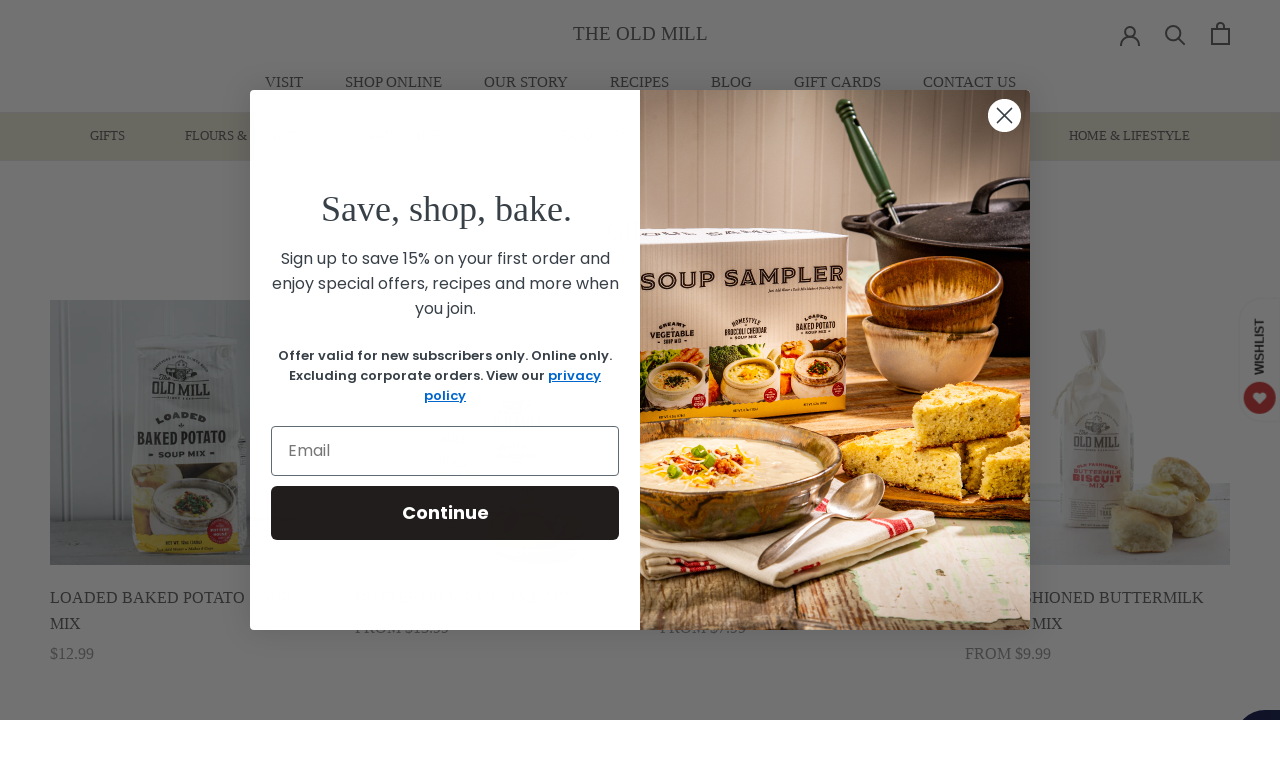

--- FILE ---
content_type: text/html; charset=utf-8
request_url: https://shop.old-mill.com/collections/collections-gifts?page=3
body_size: 64006
content:
<!doctype html>

<html class="no-js" lang="en">
  <head>
    <meta charset="utf-8"> 
    <meta http-equiv="X-UA-Compatible" content="IE=edge,chrome=1">
    <meta name="viewport" content="width=device-width, initial-scale=1.0, height=device-height, minimum-scale=1.0, maximum-scale=1.0">
    <meta name="theme-color" content="">

    <title>
      Gifts &ndash; Page 3 &ndash; The Old Mill
    </title><link rel="canonical" href="https://shop.old-mill.com/collections/collections-gifts?page=3"><link rel="shortcut icon" href="//shop.old-mill.com/cdn/shop/files/Old_Mill_Favicon_96x.png?v=1668544788" type="image/png"><meta property="og:type" content="website">
  <meta property="og:title" content="Gifts">
  <meta property="og:image" content="http://shop.old-mill.com/cdn/shop/products/LoadedBakePotatoSoup1.jpg?v=1637944076">
  <meta property="og:image:secure_url" content="https://shop.old-mill.com/cdn/shop/products/LoadedBakePotatoSoup1.jpg?v=1637944076">
  <meta property="og:image:width" content="2803">
  <meta property="og:image:height" content="2803"><meta property="og:url" content="https://shop.old-mill.com/collections/collections-gifts?page=3">
<meta property="og:site_name" content="The Old Mill"><meta name="twitter:card" content="summary"><meta name="twitter:title" content="Gifts">
  <meta name="twitter:description" content="">
  <meta name="twitter:image" content="https://shop.old-mill.com/cdn/shop/products/LoadedBakePotatoSoup1_600x600_crop_center.jpg?v=1637944076">
    <style>
  
  @font-face {
  font-family: Roboto;
  font-weight: 400;
  font-style: normal;
  font-display: fallback;
  src: url("//shop.old-mill.com/cdn/fonts/roboto/roboto_n4.2019d890f07b1852f56ce63ba45b2db45d852cba.woff2") format("woff2"),
       url("//shop.old-mill.com/cdn/fonts/roboto/roboto_n4.238690e0007583582327135619c5f7971652fa9d.woff") format("woff");
}


  @font-face {
  font-family: Roboto;
  font-weight: 700;
  font-style: normal;
  font-display: fallback;
  src: url("//shop.old-mill.com/cdn/fonts/roboto/roboto_n7.f38007a10afbbde8976c4056bfe890710d51dec2.woff2") format("woff2"),
       url("//shop.old-mill.com/cdn/fonts/roboto/roboto_n7.94bfdd3e80c7be00e128703d245c207769d763f9.woff") format("woff");
}

  @font-face {
  font-family: Roboto;
  font-weight: 400;
  font-style: italic;
  font-display: fallback;
  src: url("//shop.old-mill.com/cdn/fonts/roboto/roboto_i4.57ce898ccda22ee84f49e6b57ae302250655e2d4.woff2") format("woff2"),
       url("//shop.old-mill.com/cdn/fonts/roboto/roboto_i4.b21f3bd061cbcb83b824ae8c7671a82587b264bf.woff") format("woff");
}

  @font-face {
  font-family: Roboto;
  font-weight: 700;
  font-style: italic;
  font-display: fallback;
  src: url("//shop.old-mill.com/cdn/fonts/roboto/roboto_i7.7ccaf9410746f2c53340607c42c43f90a9005937.woff2") format("woff2"),
       url("//shop.old-mill.com/cdn/fonts/roboto/roboto_i7.49ec21cdd7148292bffea74c62c0df6e93551516.woff") format("woff");
}


  :root {
    --heading-font-family : "New York", Iowan Old Style, Apple Garamond, Baskerville, Times New Roman, Droid Serif, Times, Source Serif Pro, serif, Apple Color Emoji, Segoe UI Emoji, Segoe UI Symbol;
    --heading-font-weight : 400;
    --heading-font-style  : normal;

    --text-font-family : Roboto, sans-serif;
    --text-font-weight : 400;
    --text-font-style  : normal;

    --base-text-font-size   : 17px;
    --default-text-font-size: 14px;--background          : #ffffff;
    --background-rgb      : 255, 255, 255;
    --light-background    : #ffffff;
    --light-background-rgb: 255, 255, 255;
    --heading-color       : #5c5c5c;
    --text-color          : #5c5c5c;
    --text-color-rgb      : 92, 92, 92;
    --text-color-light    : #939393;
    --text-color-light-rgb: 147, 147, 147;
    --link-color          : #323232;
    --link-color-rgb      : 50, 50, 50;
    --border-color        : #e7e7e7;
    --border-color-rgb    : 231, 231, 231;

    --button-background    : #5c5c5c;
    --button-background-rgb: 92, 92, 92;
    --button-text-color    : #ffffff;

    --header-background       : #ffffff;
    --header-heading-color    : #5c5c5c;
    --header-light-text-color : #939393;
    --header-border-color     : #e7e7e7;

    --footer-background    : #f3f3f3;
    --footer-text-color    : #939393;
    --footer-heading-color : #5c5c5c;
    --footer-border-color  : #e5e5e5;

    --navigation-background      : #ffffff;
    --navigation-background-rgb  : 255, 255, 255;
    --navigation-text-color      : #5c5c5c;
    --navigation-text-color-light: rgba(92, 92, 92, 0.5);
    --navigation-border-color    : rgba(92, 92, 92, 0.25);

    --newsletter-popup-background     : #ffffff;
    --newsletter-popup-text-color     : #1c1b1b;
    --newsletter-popup-text-color-rgb : 28, 27, 27;

    --secondary-elements-background       : #5c5c5c;
    --secondary-elements-background-rgb   : 92, 92, 92;
    --secondary-elements-text-color       : #ffffff;
    --secondary-elements-text-color-light : rgba(255, 255, 255, 0.5);
    --secondary-elements-border-color     : rgba(255, 255, 255, 0.25);

    --product-sale-price-color    : #f94c43;
    --product-sale-price-color-rgb: 249, 76, 67;
    --product-star-rating: #f6a429;

    /* Shopify related variables */
    --payment-terms-background-color: #ffffff;

    /* Products */

    --horizontal-spacing-four-products-per-row: 40px;
        --horizontal-spacing-two-products-per-row : 40px;

    --vertical-spacing-four-products-per-row: 60px;
        --vertical-spacing-two-products-per-row : 75px;

    /* Animation */
    --drawer-transition-timing: cubic-bezier(0.645, 0.045, 0.355, 1);
    --header-base-height: 80px; /* We set a default for browsers that do not support CSS variables */

    /* Cursors */
    --cursor-zoom-in-svg    : url(//shop.old-mill.com/cdn/shop/t/38/assets/cursor-zoom-in.svg?v=122378749701556440601655212330);
    --cursor-zoom-in-2x-svg : url(//shop.old-mill.com/cdn/shop/t/38/assets/cursor-zoom-in-2x.svg?v=50835523267676239671655212330);
  }
</style>

<script>
  // IE11 does not have support for CSS variables, so we have to polyfill them
  if (!(((window || {}).CSS || {}).supports && window.CSS.supports('(--a: 0)'))) {
    const script = document.createElement('script');
    script.type = 'text/javascript';
    script.src = 'https://cdn.jsdelivr.net/npm/css-vars-ponyfill@2';
    script.onload = function() {
      cssVars({});
    };

    document.getElementsByTagName('head')[0].appendChild(script);
  }
</script>

    <style>.spf-filter-loading #gf-products > *:not(.spf-product--skeleton), .spf-filter-loading [data-globo-filter-items] > *:not(.spf-product--skeleton){visibility: hidden; opacity: 0}</style>
<link rel="preconnect" href="https://filter-v2.globosoftware.net" />
<script>
  document.getElementsByTagName('html')[0].classList.add('spf-filter-loading');
  window.addEventListener("globoFilterRenderCompleted",function(e){document.getElementsByTagName('html')[0].classList.remove('spf-filter-loading')})
  window.sortByRelevance = false;
  window.moneyFormat = "${{amount}}";
  window.GloboMoneyFormat = "${{amount}}";
  window.GloboMoneyWithCurrencyFormat = "${{amount}} USD";
  window.filterPriceRate = 1;
  window.filterPriceAdjustment = 1;

  window.shopCurrency = "USD";
  window.currentCurrency = "USD";

  window.isMultiCurrency = false;
  window.globoFilterAssetsUrl = '//shop.old-mill.com/cdn/shop/t/38/assets/';
  window.assetsUrl = '//shop.old-mill.com/cdn/shop/t/38/assets/';
  window.filesUrl = '//shop.old-mill.com/cdn/shop/files/';
  var page_id = 270035648572;
  var globo_filters_json = {"default":0,"270035648572":11413,"90611351612":11413,"270036271164":11413,"90623606844":11413,"270036402236":11413,"270600011836":11413,"270042169404":11531,"270041972796":11530,"270041940028":11530,"270041907260":11530,"275177013308":11413,"275177046076":11413,"275176980540":11413,"270041415740":11526,"270041448508":11526,"270038171708":11527,"270041514044":11526,"270041579580":11526,"270042791996":11527,"270038073404":11527,"270038138940":11527,"270041088060":11527,"270041120828":11527,"92109668412":11527,"273949884476":11527,"270041612348":11529,"270041645116":11529,"270041677884":11529,"270041710652":11529,"270041743420":11529,"270041776188":11529,"270041808956":11529,"270041841724":11529,"270041874492":11529,"270133755964":11529,"90542080060":11529,"90542112828":11529,"271202975804":11529,"271203008572":11529,"271203074108":11529,"271203106876":11529,"271203237948":11529,"139221860412":11529,"271677063228":11529,"271677161532":11529,"271677227068":11529,"271676112956":11529,"272830627900":11529,"272830660668":11529,"270042005564":11530,"270042103868":11530,"270042202172":11531,"270042234940":11531,"270042267708":11531,"270042300476":11531,"270042333244":11531,"270042366012":11531,"270042431548":11532,"270042497084":11532,"89155403836":11532,"270042529852":11532,"270042562620":11532,"270042595388":11532,"92096266300":11532,"270777352252":13174,"270777942076":13174,"270777581628":13174,"270777778236":13174,"271443296316":13174}
  var GloboFilterConfig = {
    api: {
      filterUrl: "https://filter-v2.globosoftware.net/filter",
      searchUrl: "https://filter-v2.globosoftware.net/search",
      url: "https://filter-v2.globosoftware.net",
    },
    shop: {
      name: "The Old Mill",
      url: "https://shop.old-mill.com",
      domain: "the-old-mill.myshopify.com",
      is_multicurrency: false,
      currency: "USD",
      cur_currency: "USD",
      cur_locale: "en",
      cur_country: "US",
      locale: "en",
      root_url: "",
      country_code: "US",
      product_image: {width: 360, height: 504},
      no_image_url: "https://cdn.shopify.com/s/images/themes/product-1.png",
      themeStoreId: 855,
      swatches:  [],
      newUrlStruct: true,
      translation: {"default":{"search":{"suggestions":"Suggestions","collections":"Collections","pages":"Pages","product":"Product","products":"Products","view_all":"Search for","view_all_products":"View all products","not_found":"Sorry, nothing found for","product_not_found":"No products were found","no_result_keywords_suggestions_title":"Popular searches","no_result_products_suggestions_title":"However, You may like","zero_character_keywords_suggestions_title":"Suggestions","zero_character_popular_searches_title":"Popular searches","zero_character_products_suggestions_title":"Trending products"},"form":{"heading":"Search products","select":"-- Select --","search":"Search","submit":"Search","clear":"Clear"},"filter":{"filter_by":"Filter By","clear_all":"Clear All","view":"View","clear":"Clear","in_stock":"In Stock","out_of_stock":"Out of Stock","ready_to_ship":"Ready to ship","search":"Search options","choose_values":"Choose values"},"sort":{"sort_by":"Sort By","manually":"Featured","availability_in_stock_first":"Availability","relevance":"Relevance","best_selling":"Best Selling","alphabetically_a_z":"Alphabetically, A-Z","alphabetically_z_a":"Alphabetically, Z-A","price_low_to_high":"Price, low to high","price_high_to_low":"Price, high to low","date_new_to_old":"Date, new to old","date_old_to_new":"Date, old to new","sale_off":"% Sale off"},"product":{"add_to_cart":"Add to cart","unavailable":"Unavailable","sold_out":"Sold out","sale":"Sale","load_more":"Load more","limit":"Show","search":"Search products","no_results":"Sorry, there are no products in this collection"}}},
      redirects: null,
      images: ["password.jpg"],
      settings: {"heading_color":"#5c5c5c","text_color":"#5c5c5c","text_light_color":"#939393","link_color":"#323232","background":"#ffffff","light_background":"#ffffff","product_on_sale_color":"#f94c43","button_background":"#5c5c5c","button_text_color":"#ffffff","header_background":"#ffffff","header_heading_color":"#5c5c5c","header_light_color":"#939393","footer_background":"#f3f3f3","footer_heading_color":"#5c5c5c","footer_text_color":"#939393","navigation_background":"#ffffff","navigation_text_color":"#5c5c5c","newsletter_popup_background":"#ffffff","newsletter_popup_text_color":"#1c1b1b","secondary_elements_background":"#5c5c5c","secondary_elements_text_color":"#ffffff","product_rating_color":"#f6a429","heading_font":{"error":"json not allowed for this object"},"heading_size":"large","uppercase_heading":false,"text_font":{"error":"json not allowed for this object"},"base_text_font_size":17,"currency_code_enabled":false,"color_swatch_config":"","show_page_transition":false,"show_button_transition":true,"show_image_zooming":true,"show_element_staggering":true,"search_mode":"product,article","product_show_price_on_hover":false,"product_show_secondary_image":false,"show_product_rating":false,"product_info_alignment":"left","product_image_size":"natural","product_list_horizontal_spacing":"small","product_list_vertical_spacing":"small","cart_type":"drawer","cart_enable_notes":true,"cart_show_free_shipping_threshold":false,"cart_free_shipping_threshold":"50","social_facebook":"https:\/\/www.facebook.com\/TheOldMillTN\/","social_twitter":"","social_pinterest":"https:\/\/www.pinterest.com\/theoldmilltn\/_created\/","social_instagram":"https:\/\/www.instagram.com\/theoldmilltn\/?hl=en","social_vimeo":"","social_tumblr":"","social_youtube":"https:\/\/www.youtube.com\/user\/TheOldMillSquare","social_tiktok":"","social_linkedin":"","social_snapchat":"","social_fancy":"","favicon":"\/\/shop.old-mill.com\/cdn\/shop\/files\/Old_Mill_Favicon.png?v=1668544788","checkout_logo_position":"center","checkout_logo_size":"small","checkout_body_background_color":"#fff","checkout_input_background_color_mode":"white","checkout_sidebar_background_color":"#fafafa","checkout_heading_font":"-apple-system, BlinkMacSystemFont, 'Segoe UI', Roboto, Helvetica, Arial, sans-serif, 'Apple Color Emoji', 'Segoe UI Emoji', 'Segoe UI Symbol'","checkout_body_font":"-apple-system, BlinkMacSystemFont, 'Segoe UI', Roboto, Helvetica, Arial, sans-serif, 'Apple Color Emoji', 'Segoe UI Emoji', 'Segoe UI Symbol'","checkout_accent_color":"#323232","checkout_button_color":"#5c5c5c","checkout_error_color":"#e22120","customer_layout":"customer_area"},
      separate_options: null,
      home_filter: false,
      page: "collection",
      cache: true,
      layout: "theme",
      useCustomTemplate: false
    },
    taxes: null,
    special_countries: null,
    adjustments: null,

    year_make_model: {
      id: null
    },
    filter: {
      id: globo_filters_json[page_id] || globo_filters_json['default'] || 0,
      layout: 1,
      showCount: false,
      showRefine: false,
      isLoadMore: 0,
      filter_on_search_page: true
    },
    search:{
      enable: true,
      zero_character_suggestion: false,
      layout: 1,
    },
    collection: {
      id:270035648572,
      handle:'collections-gifts',
      sort: "manual",
      tags: null,
      vendor: null,
      type: null,
      term: null,
      limit: 12,
      products_count: 126,
      enableCollectionSearch: true,
      showSelectedVariantInfo: true,
      excludeTags: null
    },
    customer: false,
    selector: {
      sortBy: '.collection-sorting',
      pagination: '.pagination:first, .paginate:first, .pagination-custom:first, #pagination:first, #gf_pagination_wrap',
      products: '.grid.grid-collage'
    }
  };

</script>
<script defer src="//shop.old-mill.com/cdn/shop/t/38/assets/v5.globo.filter.lib.js?v=92518873993668252361660326245"></script>
<link rel="preload stylesheet" href="//shop.old-mill.com/cdn/shop/t/38/assets/v5.globo.filter.css?v=35158847638190324121660326236" as="style">

<link rel="preload stylesheet" href="//shop.old-mill.com/cdn/shop/t/38/assets/v5.globo.search.css?v=100816588894824515861660326238" as="style">


<script>
    window.addEventListener('globoFilterRenderSearchCompleted', function () {
      if (document.querySelector('[data-action="close-search"]') !== null) {
        document.querySelector('[data-action="close-search"]').click();
      }
      setTimeout(function(){
        document.querySelector('.gl-d-searchbox-input').focus();
      }, 600);
    });
  </script>

<script>window.performance && window.performance.mark && window.performance.mark('shopify.content_for_header.start');</script><meta name="google-site-verification" content="alrRe3AUW-c44FB90Gt4q9sYCDB2Fy3H-4s1PIguLPo">
<meta id="shopify-digital-wallet" name="shopify-digital-wallet" content="/17703591/digital_wallets/dialog">
<link rel="alternate" type="application/atom+xml" title="Feed" href="/collections/collections-gifts.atom" />
<link rel="prev" href="/collections/collections-gifts?page=2">
<link rel="next" href="/collections/collections-gifts?page=4">
<link rel="alternate" type="application/json+oembed" href="https://shop.old-mill.com/collections/collections-gifts.oembed?page=3">
<script async="async" src="/checkouts/internal/preloads.js?locale=en-US"></script>
<script id="shopify-features" type="application/json">{"accessToken":"21138339a8e7089122faf6e94c403918","betas":["rich-media-storefront-analytics"],"domain":"shop.old-mill.com","predictiveSearch":true,"shopId":17703591,"locale":"en"}</script>
<script>var Shopify = Shopify || {};
Shopify.shop = "the-old-mill.myshopify.com";
Shopify.locale = "en";
Shopify.currency = {"active":"USD","rate":"1.0"};
Shopify.country = "US";
Shopify.theme = {"name":"Prestige \u0026 Analyzify v3 [20.06.23]","id":123753365564,"schema_name":"Prestige","schema_version":"5.7.0","theme_store_id":855,"role":"main"};
Shopify.theme.handle = "null";
Shopify.theme.style = {"id":null,"handle":null};
Shopify.cdnHost = "shop.old-mill.com/cdn";
Shopify.routes = Shopify.routes || {};
Shopify.routes.root = "/";</script>
<script type="module">!function(o){(o.Shopify=o.Shopify||{}).modules=!0}(window);</script>
<script>!function(o){function n(){var o=[];function n(){o.push(Array.prototype.slice.apply(arguments))}return n.q=o,n}var t=o.Shopify=o.Shopify||{};t.loadFeatures=n(),t.autoloadFeatures=n()}(window);</script>
<script id="shop-js-analytics" type="application/json">{"pageType":"collection"}</script>
<script defer="defer" async type="module" src="//shop.old-mill.com/cdn/shopifycloud/shop-js/modules/v2/client.init-shop-cart-sync_DtuiiIyl.en.esm.js"></script>
<script defer="defer" async type="module" src="//shop.old-mill.com/cdn/shopifycloud/shop-js/modules/v2/chunk.common_CUHEfi5Q.esm.js"></script>
<script type="module">
  await import("//shop.old-mill.com/cdn/shopifycloud/shop-js/modules/v2/client.init-shop-cart-sync_DtuiiIyl.en.esm.js");
await import("//shop.old-mill.com/cdn/shopifycloud/shop-js/modules/v2/chunk.common_CUHEfi5Q.esm.js");

  window.Shopify.SignInWithShop?.initShopCartSync?.({"fedCMEnabled":true,"windoidEnabled":true});

</script>
<script>(function() {
  var isLoaded = false;
  function asyncLoad() {
    if (isLoaded) return;
    isLoaded = true;
    var urls = ["\/\/satcb.azureedge.net\/Scripts\/satcb.min.js?shop=the-old-mill.myshopify.com","https:\/\/cdn.shopify.com\/s\/files\/1\/1770\/3591\/t\/38\/assets\/globo.filter.init.js?shop=the-old-mill.myshopify.com","https:\/\/cdn.giftship.app\/build\/storefront\/giftship.js?shop=the-old-mill.myshopify.com","https:\/\/cdn.hextom.com\/js\/freeshippingbar.js?shop=the-old-mill.myshopify.com"];
    for (var i = 0; i < urls.length; i++) {
      var s = document.createElement('script');
      s.type = 'text/javascript';
      s.async = true;
      s.src = urls[i];
      var x = document.getElementsByTagName('script')[0];
      x.parentNode.insertBefore(s, x);
    }
  };
  if(window.attachEvent) {
    window.attachEvent('onload', asyncLoad);
  } else {
    window.addEventListener('load', asyncLoad, false);
  }
})();</script>
<script id="__st">var __st={"a":17703591,"offset":-18000,"reqid":"79268892-d285-4358-af77-1f29260b1578-1767115371","pageurl":"shop.old-mill.com\/collections\/collections-gifts?page=3","u":"9d3359fe84cf","p":"collection","rtyp":"collection","rid":270035648572};</script>
<script>window.ShopifyPaypalV4VisibilityTracking = true;</script>
<script id="captcha-bootstrap">!function(){'use strict';const t='contact',e='account',n='new_comment',o=[[t,t],['blogs',n],['comments',n],[t,'customer']],c=[[e,'customer_login'],[e,'guest_login'],[e,'recover_customer_password'],[e,'create_customer']],r=t=>t.map((([t,e])=>`form[action*='/${t}']:not([data-nocaptcha='true']) input[name='form_type'][value='${e}']`)).join(','),a=t=>()=>t?[...document.querySelectorAll(t)].map((t=>t.form)):[];function s(){const t=[...o],e=r(t);return a(e)}const i='password',u='form_key',d=['recaptcha-v3-token','g-recaptcha-response','h-captcha-response',i],f=()=>{try{return window.sessionStorage}catch{return}},m='__shopify_v',_=t=>t.elements[u];function p(t,e,n=!1){try{const o=window.sessionStorage,c=JSON.parse(o.getItem(e)),{data:r}=function(t){const{data:e,action:n}=t;return t[m]||n?{data:e,action:n}:{data:t,action:n}}(c);for(const[e,n]of Object.entries(r))t.elements[e]&&(t.elements[e].value=n);n&&o.removeItem(e)}catch(o){console.error('form repopulation failed',{error:o})}}const l='form_type',E='cptcha';function T(t){t.dataset[E]=!0}const w=window,h=w.document,L='Shopify',v='ce_forms',y='captcha';let A=!1;((t,e)=>{const n=(g='f06e6c50-85a8-45c8-87d0-21a2b65856fe',I='https://cdn.shopify.com/shopifycloud/storefront-forms-hcaptcha/ce_storefront_forms_captcha_hcaptcha.v1.5.2.iife.js',D={infoText:'Protected by hCaptcha',privacyText:'Privacy',termsText:'Terms'},(t,e,n)=>{const o=w[L][v],c=o.bindForm;if(c)return c(t,g,e,D).then(n);var r;o.q.push([[t,g,e,D],n]),r=I,A||(h.body.append(Object.assign(h.createElement('script'),{id:'captcha-provider',async:!0,src:r})),A=!0)});var g,I,D;w[L]=w[L]||{},w[L][v]=w[L][v]||{},w[L][v].q=[],w[L][y]=w[L][y]||{},w[L][y].protect=function(t,e){n(t,void 0,e),T(t)},Object.freeze(w[L][y]),function(t,e,n,w,h,L){const[v,y,A,g]=function(t,e,n){const i=e?o:[],u=t?c:[],d=[...i,...u],f=r(d),m=r(i),_=r(d.filter((([t,e])=>n.includes(e))));return[a(f),a(m),a(_),s()]}(w,h,L),I=t=>{const e=t.target;return e instanceof HTMLFormElement?e:e&&e.form},D=t=>v().includes(t);t.addEventListener('submit',(t=>{const e=I(t);if(!e)return;const n=D(e)&&!e.dataset.hcaptchaBound&&!e.dataset.recaptchaBound,o=_(e),c=g().includes(e)&&(!o||!o.value);(n||c)&&t.preventDefault(),c&&!n&&(function(t){try{if(!f())return;!function(t){const e=f();if(!e)return;const n=_(t);if(!n)return;const o=n.value;o&&e.removeItem(o)}(t);const e=Array.from(Array(32),(()=>Math.random().toString(36)[2])).join('');!function(t,e){_(t)||t.append(Object.assign(document.createElement('input'),{type:'hidden',name:u})),t.elements[u].value=e}(t,e),function(t,e){const n=f();if(!n)return;const o=[...t.querySelectorAll(`input[type='${i}']`)].map((({name:t})=>t)),c=[...d,...o],r={};for(const[a,s]of new FormData(t).entries())c.includes(a)||(r[a]=s);n.setItem(e,JSON.stringify({[m]:1,action:t.action,data:r}))}(t,e)}catch(e){console.error('failed to persist form',e)}}(e),e.submit())}));const S=(t,e)=>{t&&!t.dataset[E]&&(n(t,e.some((e=>e===t))),T(t))};for(const o of['focusin','change'])t.addEventListener(o,(t=>{const e=I(t);D(e)&&S(e,y())}));const B=e.get('form_key'),M=e.get(l),P=B&&M;t.addEventListener('DOMContentLoaded',(()=>{const t=y();if(P)for(const e of t)e.elements[l].value===M&&p(e,B);[...new Set([...A(),...v().filter((t=>'true'===t.dataset.shopifyCaptcha))])].forEach((e=>S(e,t)))}))}(h,new URLSearchParams(w.location.search),n,t,e,['guest_login'])})(!0,!0)}();</script>
<script integrity="sha256-4kQ18oKyAcykRKYeNunJcIwy7WH5gtpwJnB7kiuLZ1E=" data-source-attribution="shopify.loadfeatures" defer="defer" src="//shop.old-mill.com/cdn/shopifycloud/storefront/assets/storefront/load_feature-a0a9edcb.js" crossorigin="anonymous"></script>
<script data-source-attribution="shopify.dynamic_checkout.dynamic.init">var Shopify=Shopify||{};Shopify.PaymentButton=Shopify.PaymentButton||{isStorefrontPortableWallets:!0,init:function(){window.Shopify.PaymentButton.init=function(){};var t=document.createElement("script");t.src="https://shop.old-mill.com/cdn/shopifycloud/portable-wallets/latest/portable-wallets.en.js",t.type="module",document.head.appendChild(t)}};
</script>
<script data-source-attribution="shopify.dynamic_checkout.buyer_consent">
  function portableWalletsHideBuyerConsent(e){var t=document.getElementById("shopify-buyer-consent"),n=document.getElementById("shopify-subscription-policy-button");t&&n&&(t.classList.add("hidden"),t.setAttribute("aria-hidden","true"),n.removeEventListener("click",e))}function portableWalletsShowBuyerConsent(e){var t=document.getElementById("shopify-buyer-consent"),n=document.getElementById("shopify-subscription-policy-button");t&&n&&(t.classList.remove("hidden"),t.removeAttribute("aria-hidden"),n.addEventListener("click",e))}window.Shopify?.PaymentButton&&(window.Shopify.PaymentButton.hideBuyerConsent=portableWalletsHideBuyerConsent,window.Shopify.PaymentButton.showBuyerConsent=portableWalletsShowBuyerConsent);
</script>
<script data-source-attribution="shopify.dynamic_checkout.cart.bootstrap">document.addEventListener("DOMContentLoaded",(function(){function t(){return document.querySelector("shopify-accelerated-checkout-cart, shopify-accelerated-checkout")}if(t())Shopify.PaymentButton.init();else{new MutationObserver((function(e,n){t()&&(Shopify.PaymentButton.init(),n.disconnect())})).observe(document.body,{childList:!0,subtree:!0})}}));
</script>
<link id="shopify-accelerated-checkout-styles" rel="stylesheet" media="screen" href="https://shop.old-mill.com/cdn/shopifycloud/portable-wallets/latest/accelerated-checkout-backwards-compat.css" crossorigin="anonymous">
<style id="shopify-accelerated-checkout-cart">
        #shopify-buyer-consent {
  margin-top: 1em;
  display: inline-block;
  width: 100%;
}

#shopify-buyer-consent.hidden {
  display: none;
}

#shopify-subscription-policy-button {
  background: none;
  border: none;
  padding: 0;
  text-decoration: underline;
  font-size: inherit;
  cursor: pointer;
}

#shopify-subscription-policy-button::before {
  box-shadow: none;
}

      </style>

<script>window.performance && window.performance.mark && window.performance.mark('shopify.content_for_header.end');</script>

    <link rel="stylesheet" href="//shop.old-mill.com/cdn/shop/t/38/assets/theme.css?v=22731982356419617751742922176">

    <script>// This allows to expose several variables to the global scope, to be used in scripts
      window.theme = {
        pageType: "collection",
        moneyFormat: "${{amount}}",
        moneyWithCurrencyFormat: "${{amount}} USD",
        currencyCodeEnabled: false,
        productImageSize: "natural",
        searchMode: "product,article",
        showPageTransition: false,
        showElementStaggering: true,
        showImageZooming: true
      };

      window.routes = {
        rootUrl: "\/",
        rootUrlWithoutSlash: '',
        cartUrl: "\/cart",
        cartAddUrl: "\/cart\/add",
        cartChangeUrl: "\/cart\/change",
        searchUrl: "\/search",
        productRecommendationsUrl: "\/recommendations\/products"
      };

      window.languages = {
        cartAddNote: "Add Order Note",
        cartEditNote: "Edit Order Note",
        productImageLoadingError: "This image could not be loaded. Please try to reload the page.",
        productFormAddToCart: "Add to cart",
        productFormUnavailable: "Unavailable",
        productFormSoldOut: "Sold Out",
        shippingEstimatorOneResult: "1 option available:",
        shippingEstimatorMoreResults: "{{count}} options available:",
        shippingEstimatorNoResults: "No shipping could be found"
      };

      window.lazySizesConfig = {
        loadHidden: false,
        hFac: 0.5,
        expFactor: 2,
        ricTimeout: 150,
        lazyClass: 'Image--lazyLoad',
        loadingClass: 'Image--lazyLoading',
        loadedClass: 'Image--lazyLoaded'
      };

      document.documentElement.className = document.documentElement.className.replace('no-js', 'js');
      document.documentElement.style.setProperty('--window-height', window.innerHeight + 'px');

      // We do a quick detection of some features (we could use Modernizr but for so little...)
      (function() {
        document.documentElement.className += ((window.CSS && window.CSS.supports('(position: sticky) or (position: -webkit-sticky)')) ? ' supports-sticky' : ' no-supports-sticky');
        document.documentElement.className += (window.matchMedia('(-moz-touch-enabled: 1), (hover: none)')).matches ? ' no-supports-hover' : ' supports-hover';
      }());

      
    </script>

    <script src="//shop.old-mill.com/cdn/shop/t/38/assets/lazysizes.min.js?v=174358363404432586981655212318" async></script><script src="//shop.old-mill.com/cdn/shop/t/38/assets/libs.min.js?v=26178543184394469741655212318" defer></script>
    <script src="//shop.old-mill.com/cdn/shop/t/38/assets/theme.js?v=116291210821653663351655212320" defer></script>
    <script src="//shop.old-mill.com/cdn/shop/t/38/assets/custom.js?v=183944157590872491501655212317" defer></script>

    <script>
      (function () {
        window.onpageshow = function() {
          if (window.theme.showPageTransition) {
            var pageTransition = document.querySelector('.PageTransition');

            if (pageTransition) {
              pageTransition.style.visibility = 'visible';
              pageTransition.style.opacity = '0';
            }
          }

          // When the page is loaded from the cache, we have to reload the cart content
          document.documentElement.dispatchEvent(new CustomEvent('cart:refresh', {
            bubbles: true
          }));
        };
      })();
    </script>

    


  <script type="application/ld+json">
  {
    "@context": "http://schema.org",
    "@type": "BreadcrumbList",
  "itemListElement": [{
      "@type": "ListItem",
      "position": 1,
      "name": "Home",
      "item": "https://shop.old-mill.com"
    },{
          "@type": "ListItem",
          "position": 2,
          "name": "Gifts",
          "item": "https://shop.old-mill.com/collections/collections-gifts"
        }]
  }
  </script>

  
 <script defer>

  /**
   * IMPORTANT!
   * Do not edit this file. Any changes made could be overwritten by Giftship at
   * any time. If you need assistance, please reach out to us at support@gist-apps.com.
   *
   * The below code is critical to the functionality of Giftship's multiple shipping
   * address and bundle features. It also greatly improves the load time of the
   * application.
   */

  if (typeof(GIST) == 'undefined') {
    window.GIST = GIST = {};
  }
  if (typeof(GIST.f) == 'undefined') {
    GIST.f = {};
  }

  GIST.f._isEmpty = function(obj){

    for(var prop in obj) {
      if(obj.hasOwnProperty(prop)) {
        return false;
      }
    }

    return JSON.stringify(obj) === JSON.stringify({});

  };

  GIST.bundles   = [];
  GIST.remove    = {};
  GIST.discounts = [];

  
  
  

  

  
  GIST._bundleCart = false;
  

  

  
  if (GIST.remove && !GIST.f._isEmpty(GIST.remove) ) {

    GIST.xhr = new XMLHttpRequest();
    GIST.xhr.open('POST', Shopify.routes.root + 'cart/update.js');
    GIST.xhr.setRequestHeader('Content-Type', 'application/json');
    GIST.xhr.onload = function() {
      if (GIST.xhr.status === 200 && window.performance) {
         var navEntries = window.performance.getEntriesByType('navigation');
         if (navEntries.length > 0 && navEntries[0].type === 'back_forward') {
            location.reload();
         } else if (window.performance.navigation && window.performance.navigation.type == window.performance.navigation.TYPE_BACK_FORWARD) {
            location.reload();
         }
       }
    };
    GIST.xhr.send(JSON.stringify({updates:GIST.remove}));

  }
  

</script>












    	 
<!-- Added with Analyzify V3.0 - Jun 20, 2023 10:42 am -->

<!-- Google Tag Manager -->
<script>(function(w,d,s,l,i){w[l]=w[l]||[];w[l].push({'gtm.start':
            new Date().getTime(),event:'gtm.js'});var f=d.getElementsByTagName(s)[0],
        j=d.createElement(s),dl=l!='dataLayer'?'&l='+l:'';j.async=true;j.src=
        'https://www.googletagmanager.com/gtm.js?id='+i+dl;f.parentNode.insertBefore(j,f);
    })(window,document,'script','dataLayer','GTM-PGX5MR8');</script>
<!-- End Google Tag Manager -->

<script type="text/javascript">
    window.dataLayer = window.dataLayer || [];
    window.analyzify = {
        pageFly: false, // Set this to true if you are using PageFly in your website
        send_unhashed_email: false, // Set this to true if you would like to collect unhashed email address of logged in users.
        g_feed_region: 'US', // Change this if your Google Ads feed is in another region
        analyzify_version: '3.0', // Analyzify version information
        version: '3.0', // Analyzify version installed to this store
        logging: false, // Enable this to see Analyzify logs in console
        logs: [],  // An array to store log messages
        stopAtLog: false, // Set this to true if you want to use a debugger while logging
        //Modify the following button attributes if you do not see any ee_addToCart datalayer event when you click add to cart button in any product detail page.
        addtocart_btn_attributes: {
            "name": ["add-to-cart", "add"],
            "data-add-to-cart-text": ["Add to Cart"],
            "class": ["button-add", "add-to-cart", "add_to_cart", "buttonAddtoCart", "product-form__add-to-cart", "gtmatc", "product-form__cart-submit", "AddToCartText", "AddToCart", "AddToCart-product-template", "product__add-to-cart"],
            "id": ["AddToCart"]
        },
        wishlist_btn_attributes: {
            "class": ["test-wishlist"]
        },
        //Modify the following element attribute if you see that quantity being pushed to datalayer is wrong when you try to add the a product to the cart with more than 1 as quantity.
        product_quantity:{
            "name": ["quantity"]
        },
        //Modify the following button attributes if you do not see any ee_removeFromCart datalayer event when you remove any item from the cart in the cart page.
        removefromcart_btn_attributes: {
            "data-remove-item": ["cart-template"],
            "data-cart-remove": ["Remove"],
            "aria-label": ["Remove"],
            "class": ["cart__remove-btn", "cart__remove", "cart__removee", "cart-item__remove", "item-remove"],
            "id": [],
            "href": ["/cart/change?id=", "/cart/change?line="]
        },
        //Modify the following button attributes if you do not see ee_checkout datalayer event when you click "checkout" button in the cart page or cart drawer.
        checkout_btn_attributes: {
            "name": ["checkout"],
            "class": ["checkout-btn", "upcart-checkout-button", "cart__submit"],
            "href": ["/checkout"]
        },
        //Modify the following button attributes if you do not see any ee_productClick datalayer event when you click to a product in collection pages.
        collection_prod_click_attributes: {
            "href": ["/products/"],
            "class": ["boost-pfs-addtocart-select-options"]
        },
        //Modify the following button attributes if you do not see any ee_addToCart datalayer event when you click add to cart button in any collection pages.
        collection_atc_attributes: {
            "class": ["hit-buy-button", "product-form__cart-submit", "spf-product__form-btn-addtocart", "add-to-cart", "boost-pfs-addtocart-btn"],
            "type": ["submit"],
            "aria-label": ["Add to cart"]
        },
        //Modify the following button attributes if you do not see any ee_productClick datalayer event when you click to a product in search result pages.
        search_prod_click_attributes: {
            "href": ["/products/"]
        },
        //In this section, we are adding eventListeners for add-to-cart functionality for stores using customizable products with relevant applications.
        global_atc_functions: ["pplrAddToCartCompleted"],
        rebuy_atc_rfc: false,
    };

    analyzify.log = function(t) {
        if (window.analyzify.logging && t != null) {
            console.log(`** Analyzify Logger: ${typeof t === 'object' ? '\n' : ''}`, t);
            analyzify.logs.push(t);
            if (analyzify.stopAtLog) {
                debugger;
            }
        }
    };

    window.analyzify.Initialize = function() {
        window.analyzify.loadScript = function(callback) {
            callback();
        }

        window.analyzify.AppStart = function(){

            const detectedCart = {"note":null,"attributes":{},"original_total_price":0,"total_price":0,"total_discount":0,"total_weight":0.0,"item_count":0,"items":[],"requires_shipping":false,"currency":"USD","items_subtotal_price":0,"cart_level_discount_applications":[],"checkout_charge_amount":0};
            const detectedCurrency = detectedCart.currency;

            

            const sh_info_obj = {
                event: 'sh_info',
                page_type: "Collection",
                page_currency: detectedCurrency,
                user: {
                    type: 'visitor',
                    
                }
            }

            window.dataLayer.push(sh_info_obj);

            window.analyzify.GetClickedProductPosition = function(elementHref, sku){
                if(sku != ''){
                    
                    var collectionProductsSku = `5717`;
                    if(sku == collectionProductsSku) {return 1 ;}
                    
                    var collectionProductsSku = `24965`;
                    if(sku == collectionProductsSku) {return 2 ;}
                    
                    var collectionProductsSku = `25061`;
                    if(sku == collectionProductsSku) {return 3 ;}
                    
                    var collectionProductsSku = `24961`;
                    if(sku == collectionProductsSku) {return 4 ;}
                    
                    var collectionProductsSku = `25069`;
                    if(sku == collectionProductsSku) {return 5 ;}
                    
                    var collectionProductsSku = `25093`;
                    if(sku == collectionProductsSku) {return 6 ;}
                    
                    var collectionProductsSku = `21823`;
                    if(sku == collectionProductsSku) {return 7 ;}
                    
                    var collectionProductsSku = `25085`;
                    if(sku == collectionProductsSku) {return 8 ;}
                    
                    var collectionProductsSku = `25015`;
                    if(sku == collectionProductsSku) {return 9 ;}
                    
                    var collectionProductsSku = `21835`;
                    if(sku == collectionProductsSku) {return 10 ;}
                    
                    var collectionProductsSku = `24957`;
                    if(sku == collectionProductsSku) {return 11 ;}
                    
                    var collectionProductsSku = `25057`;
                    if(sku == collectionProductsSku) {return 12 ;}
                    
                    var collectionProductsSku = `25003`;
                    if(sku == collectionProductsSku) {return 13 ;}
                    
                    var collectionProductsSku = `25022`;
                    if(sku == collectionProductsSku) {return 14 ;}
                    
                    var collectionProductsSku = `25089`;
                    if(sku == collectionProductsSku) {return 15 ;}
                    
                    var collectionProductsSku = `21822`;
                    if(sku == collectionProductsSku) {return 16 ;}
                    
                    return 0;
                }else{
                    var elementIndex = -1
                    collectionProductsElements = document.querySelectorAll('main a[href*="/products/"]');

                    let hrefValues = [];
                    let uniqueCollectionProductsElements = [];
                    
                    collectionProductsElements.forEach((element) => {
                      let href = element.getAttribute('href');
                      if (!hrefValues.includes(href)) {
                        uniqueCollectionProductsElements.push(element);
                        hrefValues.push(href);
                      }
                    });
  
                    uniqueCollectionProductsElements.forEach(function(element,index){
                        if (element.href.includes(elementHref)) {elementIndex = index + 1};
                    });
                    return elementIndex
                }
            }

            
            const collectionAllProducts = [{"id":2379592695868,"title":"Loaded Baked Potato Soup Mix","handle":"loaded-baked-potato-soup-mix","description":"\u003cp\u003eThis decadent bowl of rich and creamy soup is a winner at the Old Mill Pottery House Cafe. and it will be at your table, too. People rave about it so much at our restaurant we had to develop a mix for you to enjoy in your kitchen. Makes 8 one cup servings.\u003c\/p\u003e\n\u003cp\u003eNet Wt 12 oz.\u003c\/p\u003e\n\u003cp\u003e\u003cbr\u003e\u003c\/p\u003e","published_at":"2019-01-11T08:31:43-05:00","created_at":"2019-01-11T08:31:43-05:00","vendor":"Farmhouse Kitchen","type":"OMF-12014","tags":["Collections and Gifts","From Our Restaurants","Gatherings","Pantry Favorites","Pottery House Cafe \u0026 Grill","Signature Soups","Soups","Soups and Beans"],"price":1299,"price_min":1299,"price_max":1299,"available":true,"price_varies":false,"compare_at_price":null,"compare_at_price_min":0,"compare_at_price_max":0,"compare_at_price_varies":false,"variants":[{"id":21450649403452,"title":"12OZ","option1":"12OZ","option2":null,"option3":null,"sku":"5717","requires_shipping":true,"taxable":true,"featured_image":null,"available":true,"name":"Loaded Baked Potato Soup Mix - 12OZ","public_title":"12OZ","options":["12OZ"],"price":1299,"weight":454,"compare_at_price":null,"inventory_quantity":50,"inventory_management":"shopify","inventory_policy":"deny","barcode":"","requires_selling_plan":false,"selling_plan_allocations":[],"quantity_rule":{"min":1,"max":null,"increment":1}}],"images":["\/\/shop.old-mill.com\/cdn\/shop\/products\/LoadedBakePotatoSoup1.jpg?v=1637944076","\/\/shop.old-mill.com\/cdn\/shop\/products\/ScreenShot2021-11-26at11.05.48AM.png?v=1637944059"],"featured_image":"\/\/shop.old-mill.com\/cdn\/shop\/products\/LoadedBakePotatoSoup1.jpg?v=1637944076","options":["Size"],"media":[{"alt":null,"id":21703662633020,"position":1,"preview_image":{"aspect_ratio":1.0,"height":2803,"width":2803,"src":"\/\/shop.old-mill.com\/cdn\/shop\/products\/LoadedBakePotatoSoup1.jpg?v=1637944076"},"aspect_ratio":1.0,"height":2803,"media_type":"image","src":"\/\/shop.old-mill.com\/cdn\/shop\/products\/LoadedBakePotatoSoup1.jpg?v=1637944076","width":2803},{"alt":null,"id":21703616823356,"position":2,"preview_image":{"aspect_ratio":1.0,"height":1861,"width":1861,"src":"\/\/shop.old-mill.com\/cdn\/shop\/products\/ScreenShot2021-11-26at11.05.48AM.png?v=1637944059"},"aspect_ratio":1.0,"height":1861,"media_type":"image","src":"\/\/shop.old-mill.com\/cdn\/shop\/products\/ScreenShot2021-11-26at11.05.48AM.png?v=1637944059","width":1861}],"requires_selling_plan":false,"selling_plan_groups":[],"content":"\u003cp\u003eThis decadent bowl of rich and creamy soup is a winner at the Old Mill Pottery House Cafe. and it will be at your table, too. People rave about it so much at our restaurant we had to develop a mix for you to enjoy in your kitchen. Makes 8 one cup servings.\u003c\/p\u003e\n\u003cp\u003eNet Wt 12 oz.\u003c\/p\u003e\n\u003cp\u003e\u003cbr\u003e\u003c\/p\u003e"},{"id":2378534027324,"title":"Buttermilk Pancake Mix","handle":"buttermilk-pancake-mix","description":"\u003cp\u003eLong a secret of southern cooks, buttermilk adds a fluffy lift and delectable tang to pancakes and other favorites. It just can’t be beat! Packed with stone-ground ingredients, our Buttermilk Pancake Mix lets you create the same version of the American breakfast classic that we serve at The Old Mill Restaurant. One taste and you’ll know why they sell like, well, hotcakes!\u003c\/p\u003e\n\u003cp\u003eNote: this mix is made with raw sugar, so brown specks in the mix are to be expected and are just the darker granules of sugar.\u003c\/p\u003e\n\u003cp\u003eAvailable in 2 lb. and 5 lb. bag\u003c\/p\u003e","published_at":"2021-12-15T10:36:05-05:00","created_at":"2019-01-10T09:44:01-05:00","vendor":"The Old Mill","type":"OMBPM","tags":["Baking Mixes","breakfast","Breakfast Favorites","Collections and Gifts","hand tied","Mill Products","OMBPM","Pancake and Waffles","Pancake Mixes","Pancakes"],"price":1399,"price_min":1399,"price_max":1999,"available":true,"price_varies":true,"compare_at_price":null,"compare_at_price_min":0,"compare_at_price_max":0,"compare_at_price_varies":false,"variants":[{"id":21428929658940,"title":"2LBS","option1":"2LBS","option2":null,"option3":null,"sku":"24965","requires_shipping":true,"taxable":true,"featured_image":null,"available":true,"name":"Buttermilk Pancake Mix - 2LBS","public_title":"2LBS","options":["2LBS"],"price":1399,"weight":953,"compare_at_price":null,"inventory_quantity":-6172,"inventory_management":null,"inventory_policy":"deny","barcode":"","requires_selling_plan":false,"selling_plan_allocations":[],"quantity_rule":{"min":1,"max":null,"increment":1}},{"id":21428929691708,"title":"5LBS","option1":"5LBS","option2":null,"option3":null,"sku":"24966","requires_shipping":true,"taxable":true,"featured_image":null,"available":true,"name":"Buttermilk Pancake Mix - 5LBS","public_title":"5LBS","options":["5LBS"],"price":1999,"weight":2313,"compare_at_price":null,"inventory_quantity":-2547,"inventory_management":null,"inventory_policy":"deny","barcode":"","requires_selling_plan":false,"selling_plan_allocations":[],"quantity_rule":{"min":1,"max":null,"increment":1}}],"images":["\/\/shop.old-mill.com\/cdn\/shop\/products\/ButtermilkPancakeMixwebpicpropped.jpg?v=1656438141"],"featured_image":"\/\/shop.old-mill.com\/cdn\/shop\/products\/ButtermilkPancakeMixwebpicpropped.jpg?v=1656438141","options":["Size"],"media":[{"alt":null,"id":23288049565756,"position":1,"preview_image":{"aspect_ratio":1.0,"height":3466,"width":3466,"src":"\/\/shop.old-mill.com\/cdn\/shop\/products\/ButtermilkPancakeMixwebpicpropped.jpg?v=1656438141"},"aspect_ratio":1.0,"height":3466,"media_type":"image","src":"\/\/shop.old-mill.com\/cdn\/shop\/products\/ButtermilkPancakeMixwebpicpropped.jpg?v=1656438141","width":3466}],"requires_selling_plan":false,"selling_plan_groups":[],"content":"\u003cp\u003eLong a secret of southern cooks, buttermilk adds a fluffy lift and delectable tang to pancakes and other favorites. It just can’t be beat! Packed with stone-ground ingredients, our Buttermilk Pancake Mix lets you create the same version of the American breakfast classic that we serve at The Old Mill Restaurant. One taste and you’ll know why they sell like, well, hotcakes!\u003c\/p\u003e\n\u003cp\u003eNote: this mix is made with raw sugar, so brown specks in the mix are to be expected and are just the darker granules of sugar.\u003c\/p\u003e\n\u003cp\u003eAvailable in 2 lb. and 5 lb. bag\u003c\/p\u003e"},{"id":2378535141436,"title":"Stone Ground White Grits","handle":"white-grits","description":"\u003cp\u003eWhen you want to cook Southern style, you’ve got to get your grits on. If you’ve enjoyed the grits at our award-winning Old Mill Restaurant, you know what we mean!\u003c\/p\u003e\n\u003cp\u003eThe secret to our grits' wonderful flavor and texture is stone grinding, and ours is still ground with water-power, the way it's been done since 1830.\u003c\/p\u003e\n\u003cp\u003eNative Americans and early settlers used this method, and the Old Mill is proud to bring this delicious tradition home to you.\u003c\/p\u003e\n\u003cp\u003eAvailable in 2 and 5 lb. bags.\u003c\/p\u003e\n\u003cp\u003eWe apologize but our 25 lb. bags are currently unavailable online.\u003c\/p\u003e","published_at":"2025-06-13T14:59:17-04:00","created_at":"2019-01-10T09:44:50-05:00","vendor":"The Old Mill","type":"OMWCG","tags":["breakfast","Breakfast Favorites","Collections and Gifts","Flours and Grains","Grains","gristmill","Grits","Grits and Cornmeal","hand tied","Mill Products","Stone-Ground Grains"],"price":799,"price_min":799,"price_max":1599,"available":true,"price_varies":true,"compare_at_price":null,"compare_at_price_min":0,"compare_at_price_max":0,"compare_at_price_varies":false,"variants":[{"id":21428934311996,"title":"2LBS","option1":"2LBS","option2":null,"option3":null,"sku":"25061","requires_shipping":true,"taxable":true,"featured_image":null,"available":true,"name":"Stone Ground White Grits - 2LBS","public_title":"2LBS","options":["2LBS"],"price":799,"weight":953,"compare_at_price":null,"inventory_quantity":-4614,"inventory_management":null,"inventory_policy":"deny","barcode":"","requires_selling_plan":false,"selling_plan_allocations":[],"quantity_rule":{"min":1,"max":null,"increment":1}},{"id":21428934344764,"title":"5LBS","option1":"5LBS","option2":null,"option3":null,"sku":"25062","requires_shipping":true,"taxable":true,"featured_image":null,"available":true,"name":"Stone Ground White Grits - 5LBS","public_title":"5LBS","options":["5LBS"],"price":1599,"weight":2313,"compare_at_price":null,"inventory_quantity":-3453,"inventory_management":null,"inventory_policy":"deny","barcode":"","requires_selling_plan":false,"selling_plan_allocations":[],"quantity_rule":{"min":1,"max":null,"increment":1}}],"images":["\/\/shop.old-mill.com\/cdn\/shop\/products\/WhiteGritswebpicpropped.jpg?v=1656436421"],"featured_image":"\/\/shop.old-mill.com\/cdn\/shop\/products\/WhiteGritswebpicpropped.jpg?v=1656436421","options":["Size"],"media":[{"alt":null,"id":23287906697276,"position":1,"preview_image":{"aspect_ratio":1.0,"height":3611,"width":3611,"src":"\/\/shop.old-mill.com\/cdn\/shop\/products\/WhiteGritswebpicpropped.jpg?v=1656436421"},"aspect_ratio":1.0,"height":3611,"media_type":"image","src":"\/\/shop.old-mill.com\/cdn\/shop\/products\/WhiteGritswebpicpropped.jpg?v=1656436421","width":3611}],"requires_selling_plan":false,"selling_plan_groups":[],"content":"\u003cp\u003eWhen you want to cook Southern style, you’ve got to get your grits on. If you’ve enjoyed the grits at our award-winning Old Mill Restaurant, you know what we mean!\u003c\/p\u003e\n\u003cp\u003eThe secret to our grits' wonderful flavor and texture is stone grinding, and ours is still ground with water-power, the way it's been done since 1830.\u003c\/p\u003e\n\u003cp\u003eNative Americans and early settlers used this method, and the Old Mill is proud to bring this delicious tradition home to you.\u003c\/p\u003e\n\u003cp\u003eAvailable in 2 and 5 lb. bags.\u003c\/p\u003e\n\u003cp\u003eWe apologize but our 25 lb. bags are currently unavailable online.\u003c\/p\u003e"},{"id":2378533994556,"title":"Old Fashioned Buttermilk Biscuit Mix","handle":"biscuit-mix","description":"\u003cp\u003eHot, fluffy, buttery, and downright irresistible, a great biscuit satisfies your hunger and your soul. Like generations of Southern cooks before us, we take great pride in the biscuits we serve at our restaurant and café. Our Biscuit Mix provides precisely the right blend of ingredients to let you duplicate our fresh-baked, old-fashioned favorites in your kitchen. Better stock up on \u003ca href=\"https:\/\/shop.old-mill.com\/collections\/jam-jelly\" target=\"_blank\"\u003eOld Mill Jams\u003c\/a\u003e, \u003ca href=\"https:\/\/shop.old-mill.com\/collections\/honey-and-sorghum\" target=\"_blank\"\u003eHoney\u003c\/a\u003e, and \u003ca href=\"https:\/\/shop.old-mill.com\/search?q=honey+butter\" target=\"_blank\"\u003eHoney Butters\u003c\/a\u003e!\u003c\/p\u003e\n\u003cp\u003eAvailable in 2 and 5 lb. bags.\u003c\/p\u003e","published_at":"2021-12-15T10:35:28-05:00","created_at":"2019-01-10T09:43:59-05:00","vendor":"The Old Mill","type":"OMBM","tags":["baking mix","Baking Mixes","Biscuits","Biscuits and Cornbread","Breakfast Favorites","Collections and Gifts","Mill Products"],"price":999,"price_min":999,"price_max":1799,"available":true,"price_varies":true,"compare_at_price":null,"compare_at_price_min":0,"compare_at_price_max":0,"compare_at_price_varies":false,"variants":[{"id":21428929527868,"title":"2LBS","option1":"2LBS","option2":null,"option3":null,"sku":"24961","requires_shipping":true,"taxable":true,"featured_image":null,"available":true,"name":"Old Fashioned Buttermilk Biscuit Mix - 2LBS","public_title":"2LBS","options":["2LBS"],"price":999,"weight":953,"compare_at_price":null,"inventory_quantity":-5142,"inventory_management":null,"inventory_policy":"deny","barcode":"","requires_selling_plan":false,"selling_plan_allocations":[],"quantity_rule":{"min":1,"max":null,"increment":1}},{"id":21428929560636,"title":"5LBS","option1":"5LBS","option2":null,"option3":null,"sku":"24962","requires_shipping":true,"taxable":true,"featured_image":null,"available":true,"name":"Old Fashioned Buttermilk Biscuit Mix - 5LBS","public_title":"5LBS","options":["5LBS"],"price":1799,"weight":2313,"compare_at_price":null,"inventory_quantity":-1820,"inventory_management":null,"inventory_policy":"deny","barcode":"","requires_selling_plan":false,"selling_plan_allocations":[],"quantity_rule":{"min":1,"max":null,"increment":1}}],"images":["\/\/shop.old-mill.com\/cdn\/shop\/products\/BiscuitMixwebpic4propped.jpg?v=1656438439","\/\/shop.old-mill.com\/cdn\/shop\/products\/BiscuitMixwebpic3propped.jpg?v=1656438424"],"featured_image":"\/\/shop.old-mill.com\/cdn\/shop\/products\/BiscuitMixwebpic4propped.jpg?v=1656438439","options":["Size"],"media":[{"alt":null,"id":23288113922108,"position":1,"preview_image":{"aspect_ratio":1.0,"height":3466,"width":3466,"src":"\/\/shop.old-mill.com\/cdn\/shop\/products\/BiscuitMixwebpic4propped.jpg?v=1656438439"},"aspect_ratio":1.0,"height":3466,"media_type":"image","src":"\/\/shop.old-mill.com\/cdn\/shop\/products\/BiscuitMixwebpic4propped.jpg?v=1656438439","width":3466},{"alt":null,"id":23288117854268,"position":2,"preview_image":{"aspect_ratio":1.0,"height":3539,"width":3539,"src":"\/\/shop.old-mill.com\/cdn\/shop\/products\/BiscuitMixwebpic3propped.jpg?v=1656438424"},"aspect_ratio":1.0,"height":3539,"media_type":"image","src":"\/\/shop.old-mill.com\/cdn\/shop\/products\/BiscuitMixwebpic3propped.jpg?v=1656438424","width":3539}],"requires_selling_plan":false,"selling_plan_groups":[],"content":"\u003cp\u003eHot, fluffy, buttery, and downright irresistible, a great biscuit satisfies your hunger and your soul. Like generations of Southern cooks before us, we take great pride in the biscuits we serve at our restaurant and café. Our Biscuit Mix provides precisely the right blend of ingredients to let you duplicate our fresh-baked, old-fashioned favorites in your kitchen. Better stock up on \u003ca href=\"https:\/\/shop.old-mill.com\/collections\/jam-jelly\" target=\"_blank\"\u003eOld Mill Jams\u003c\/a\u003e, \u003ca href=\"https:\/\/shop.old-mill.com\/collections\/honey-and-sorghum\" target=\"_blank\"\u003eHoney\u003c\/a\u003e, and \u003ca href=\"https:\/\/shop.old-mill.com\/search?q=honey+butter\" target=\"_blank\"\u003eHoney Butters\u003c\/a\u003e!\u003c\/p\u003e\n\u003cp\u003eAvailable in 2 and 5 lb. bags.\u003c\/p\u003e"},{"id":2378535206972,"title":"Self Rising White Cornmeal","handle":"white-self-rising-cornmeal","description":"\u003cp\u003eMany Southerners prefer the subtler flavor of cornbread, muffins and fritters made from white corn rather than yellow. So we offer this tasty, nutritious white cornmeal created by stone-grinding the entire kernel. It’ unbolted (not sifted), so the bigger bits stay in. White Self-Rising Cornmeal is a complete mix that includes leavening and salt; simply add eggs, melted shortening and buttermilk per the included recipe to make quick, delicious cornbread!\u003c\/p\u003e\n\u003cp\u003eAvailable in 2 and 5 lb. bags.\u003c\/p\u003e\n\u003cp\u003eWe apologize but our 25 lb. bags are currently unavailable online.\u003c\/p\u003e","published_at":"2024-09-13T10:51:16-04:00","created_at":"2019-01-10T09:44:54-05:00","vendor":"The Old Mill","type":"OMWCMSR","tags":["Baking Mixes","Biscuits and Cornbread","Breakfast Favorites","Collections and Gifts","Cornbread","Cornmeal","Flours and Grains","Grains","gristmill","Grits and Cornmeal","hand tied","Mill Products","Stone-Ground Grains"],"price":999,"price_min":999,"price_max":1999,"available":true,"price_varies":true,"compare_at_price":null,"compare_at_price_min":0,"compare_at_price_max":0,"compare_at_price_varies":false,"variants":[{"id":21428934639676,"title":"2LBS","option1":"2LBS","option2":null,"option3":null,"sku":"25069","requires_shipping":true,"taxable":true,"featured_image":null,"available":true,"name":"Self Rising White Cornmeal - 2LBS","public_title":"2LBS","options":["2LBS"],"price":999,"weight":953,"compare_at_price":null,"inventory_quantity":-2767,"inventory_management":null,"inventory_policy":"deny","barcode":"","requires_selling_plan":false,"selling_plan_allocations":[],"quantity_rule":{"min":1,"max":null,"increment":1}},{"id":21428934672444,"title":"5LBS","option1":"5LBS","option2":null,"option3":null,"sku":"25070","requires_shipping":true,"taxable":true,"featured_image":null,"available":true,"name":"Self Rising White Cornmeal - 5LBS","public_title":"5LBS","options":["5LBS"],"price":1999,"weight":2318,"compare_at_price":null,"inventory_quantity":-4655,"inventory_management":null,"inventory_policy":"deny","barcode":"","requires_selling_plan":false,"selling_plan_allocations":[],"quantity_rule":{"min":1,"max":null,"increment":1}}],"images":["\/\/shop.old-mill.com\/cdn\/shop\/products\/WhiteSelf-RisingCornmealwebpicpropped.jpg?v=1656435767"],"featured_image":"\/\/shop.old-mill.com\/cdn\/shop\/products\/WhiteSelf-RisingCornmealwebpicpropped.jpg?v=1656435767","options":["Size"],"media":[{"alt":null,"id":23287803543612,"position":1,"preview_image":{"aspect_ratio":1.0,"height":3467,"width":3467,"src":"\/\/shop.old-mill.com\/cdn\/shop\/products\/WhiteSelf-RisingCornmealwebpicpropped.jpg?v=1656435767"},"aspect_ratio":1.0,"height":3467,"media_type":"image","src":"\/\/shop.old-mill.com\/cdn\/shop\/products\/WhiteSelf-RisingCornmealwebpicpropped.jpg?v=1656435767","width":3467}],"requires_selling_plan":false,"selling_plan_groups":[],"content":"\u003cp\u003eMany Southerners prefer the subtler flavor of cornbread, muffins and fritters made from white corn rather than yellow. So we offer this tasty, nutritious white cornmeal created by stone-grinding the entire kernel. It’ unbolted (not sifted), so the bigger bits stay in. White Self-Rising Cornmeal is a complete mix that includes leavening and salt; simply add eggs, melted shortening and buttermilk per the included recipe to make quick, delicious cornbread!\u003c\/p\u003e\n\u003cp\u003eAvailable in 2 and 5 lb. bags.\u003c\/p\u003e\n\u003cp\u003eWe apologize but our 25 lb. bags are currently unavailable online.\u003c\/p\u003e"},{"id":2378535436348,"title":"Self Rising Yellow Cornmeal","handle":"yellow-self-rising-cornmeal","description":"\u003cp\u003eThe Old Mill has been grinding corn using millstones and water power since 1830. We grind the entire kernel, and our unbolted (unsifted) approach means we don't sift out the bigger bits as most industrial mills do. The result is a coarser yet incredibly flavorful meal.\u003c\/p\u003e\n\u003cp\u003eOur Self-Rising Yellow Cornmeal is a complete mix that includes leavening and salt; simply add eggs, melted shortening, and buttermilk per the included recipe for a quick, delicious cornbread!\u003c\/p\u003e\n\u003cp\u003e Available in 2 and 5 lb. bags.\u003c\/p\u003e\n\u003cp\u003eWe apologize but our 25 lb. bags are currently unavailable online.\u003c\/p\u003e","published_at":"2024-09-13T10:51:27-04:00","created_at":"2019-01-10T09:45:04-05:00","vendor":"The Old Mill","type":"OMYCMSR","tags":["Baking Mixes","Collections and Gifts","Cornmeal","Flours and Grains","Grains","gristmill","Grits and Cornmeal","hand tied","Mill Products","Stone-Ground Grains"],"price":999,"price_min":999,"price_max":1999,"available":true,"price_varies":true,"compare_at_price":null,"compare_at_price_min":0,"compare_at_price_max":0,"compare_at_price_varies":false,"variants":[{"id":21428935753788,"title":"2LBS","option1":"2LBS","option2":null,"option3":null,"sku":"25093","requires_shipping":true,"taxable":true,"featured_image":null,"available":true,"name":"Self Rising Yellow Cornmeal - 2LBS","public_title":"2LBS","options":["2LBS"],"price":999,"weight":953,"compare_at_price":null,"inventory_quantity":-2956,"inventory_management":null,"inventory_policy":"deny","barcode":"","requires_selling_plan":false,"selling_plan_allocations":[],"quantity_rule":{"min":1,"max":null,"increment":1}},{"id":21428935786556,"title":"5LBS","option1":"5LBS","option2":null,"option3":null,"sku":"25094","requires_shipping":true,"taxable":true,"featured_image":null,"available":true,"name":"Self Rising Yellow Cornmeal - 5LBS","public_title":"5LBS","options":["5LBS"],"price":1999,"weight":2318,"compare_at_price":null,"inventory_quantity":-3594,"inventory_management":null,"inventory_policy":"deny","barcode":"","requires_selling_plan":false,"selling_plan_allocations":[],"quantity_rule":{"min":1,"max":null,"increment":1}}],"images":["\/\/shop.old-mill.com\/cdn\/shop\/products\/YellowSelf-RisingCornmealwebpicpropped.jpg?v=1656435731"],"featured_image":"\/\/shop.old-mill.com\/cdn\/shop\/products\/YellowSelf-RisingCornmealwebpicpropped.jpg?v=1656435731","options":["Size"],"media":[{"alt":null,"id":23287810555964,"position":1,"preview_image":{"aspect_ratio":1.0,"height":3466,"width":3466,"src":"\/\/shop.old-mill.com\/cdn\/shop\/products\/YellowSelf-RisingCornmealwebpicpropped.jpg?v=1656435731"},"aspect_ratio":1.0,"height":3466,"media_type":"image","src":"\/\/shop.old-mill.com\/cdn\/shop\/products\/YellowSelf-RisingCornmealwebpicpropped.jpg?v=1656435731","width":3466}],"requires_selling_plan":false,"selling_plan_groups":[],"content":"\u003cp\u003eThe Old Mill has been grinding corn using millstones and water power since 1830. We grind the entire kernel, and our unbolted (unsifted) approach means we don't sift out the bigger bits as most industrial mills do. The result is a coarser yet incredibly flavorful meal.\u003c\/p\u003e\n\u003cp\u003eOur Self-Rising Yellow Cornmeal is a complete mix that includes leavening and salt; simply add eggs, melted shortening, and buttermilk per the included recipe for a quick, delicious cornbread!\u003c\/p\u003e\n\u003cp\u003e Available in 2 and 5 lb. bags.\u003c\/p\u003e\n\u003cp\u003eWe apologize but our 25 lb. bags are currently unavailable online.\u003c\/p\u003e"},{"id":2379592794172,"title":"Broccoli Cheddar Soup Mix","handle":"broccoli-cheddar-soup-mix","description":"\u003cp\u003eThe Old Mill Pottery House Cafe is famous for this creamy soup with equal parts broccoli and Cheddar taste. To make steaming, comforting bowls of this favorite at home, all you need to do is add water and give it a few minutes to simmer. We know you'll be back for more! Makes 8 one-cup servings.\u003c\/p\u003e\n\u003cp\u003eNet Wt 9.4 oz.\u003c\/p\u003e\n\u003cp\u003e\u003cbr\u003e\u003c\/p\u003e","published_at":"2019-01-11T08:31:44-05:00","created_at":"2019-01-11T08:31:44-05:00","vendor":"Farmhouse Kitchen","type":"OMF-12015","tags":["Collections and Gifts","From Our Restaurants","Gatherings","Pantry Favorites","Pottery House Cafe \u0026 Grill","Signature Soups","Soups","Soups and Beans"],"price":1299,"price_min":1299,"price_max":1299,"available":true,"price_varies":false,"compare_at_price":null,"compare_at_price_min":0,"compare_at_price_max":0,"compare_at_price_varies":false,"variants":[{"id":21450649501756,"title":"Default Title","option1":"Default Title","option2":null,"option3":null,"sku":"21823","requires_shipping":true,"taxable":true,"featured_image":null,"available":true,"name":"Broccoli Cheddar Soup Mix","public_title":null,"options":["Default Title"],"price":1299,"weight":454,"compare_at_price":null,"inventory_quantity":50,"inventory_management":"shopify","inventory_policy":"deny","barcode":"","requires_selling_plan":false,"selling_plan_allocations":[],"quantity_rule":{"min":1,"max":null,"increment":1}}],"images":["\/\/shop.old-mill.com\/cdn\/shop\/products\/BroccoliCheddarSoup1.jpg?v=1637942642","\/\/shop.old-mill.com\/cdn\/shop\/products\/ScreenShot2021-11-26at11.07.09AM.png?v=1637943009"],"featured_image":"\/\/shop.old-mill.com\/cdn\/shop\/products\/BroccoliCheddarSoup1.jpg?v=1637942642","options":["Title"],"media":[{"alt":null,"id":21703491649596,"position":1,"preview_image":{"aspect_ratio":1.0,"height":2851,"width":2851,"src":"\/\/shop.old-mill.com\/cdn\/shop\/products\/BroccoliCheddarSoup1.jpg?v=1637942642"},"aspect_ratio":1.0,"height":2851,"media_type":"image","src":"\/\/shop.old-mill.com\/cdn\/shop\/products\/BroccoliCheddarSoup1.jpg?v=1637942642","width":2851},{"alt":null,"id":21703548141628,"position":2,"preview_image":{"aspect_ratio":1.0,"height":1861,"width":1861,"src":"\/\/shop.old-mill.com\/cdn\/shop\/products\/ScreenShot2021-11-26at11.07.09AM.png?v=1637943009"},"aspect_ratio":1.0,"height":1861,"media_type":"image","src":"\/\/shop.old-mill.com\/cdn\/shop\/products\/ScreenShot2021-11-26at11.07.09AM.png?v=1637943009","width":1861}],"requires_selling_plan":false,"selling_plan_groups":[],"content":"\u003cp\u003eThe Old Mill Pottery House Cafe is famous for this creamy soup with equal parts broccoli and Cheddar taste. To make steaming, comforting bowls of this favorite at home, all you need to do is add water and give it a few minutes to simmer. We know you'll be back for more! Makes 8 one-cup servings.\u003c\/p\u003e\n\u003cp\u003eNet Wt 9.4 oz.\u003c\/p\u003e\n\u003cp\u003e\u003cbr\u003e\u003c\/p\u003e"},{"id":2378535338044,"title":"Stone Ground Yellow Grits","handle":"yellow-grits","description":"\u003cp\u003eA piping hot bowl of delicious, creamy grits is a Southern breakfast essential. If you’ve enjoyed breakfast at our award-winning Old Mill Restaurant, you know what we mean! We still grind our corn on granite stones that are powered by the flow of the Little Pigeon River, just the way it was done in 1830. It’s the key to the wonderful flavor and texture of our famous grits.\u003c\/p\u003e\n\u003cp\u003eAvailable in 2 and 5 lb. bags.\u003c\/p\u003e\n\u003cp\u003eWe apologize but our 25 lb. bags are currently unavailable online.\u003c\/p\u003e","published_at":"2025-06-13T14:59:24-04:00","created_at":"2019-01-10T09:45:00-05:00","vendor":"The Old Mill","type":"OMYCG","tags":["breakfast","Breakfast Favorites","Collections and Gifts","Flours and Grains","From Our Restaurants","Grains","gristmill","Grits","Grits and Cornmeal","hand tied","Mill Products","Stone-Ground Grains","The Old Mill Restaurant"],"price":799,"price_min":799,"price_max":1599,"available":true,"price_varies":true,"compare_at_price":null,"compare_at_price_min":0,"compare_at_price_max":0,"compare_at_price_varies":false,"variants":[{"id":21428935327804,"title":"2LBS","option1":"2LBS","option2":null,"option3":null,"sku":"25085","requires_shipping":true,"taxable":true,"featured_image":null,"available":true,"name":"Stone Ground Yellow Grits - 2LBS","public_title":"2LBS","options":["2LBS"],"price":799,"weight":953,"compare_at_price":null,"inventory_quantity":-3219,"inventory_management":null,"inventory_policy":"deny","barcode":"","requires_selling_plan":false,"selling_plan_allocations":[],"quantity_rule":{"min":1,"max":null,"increment":1}},{"id":21428935360572,"title":"5LBS","option1":"5LBS","option2":null,"option3":null,"sku":"25086","requires_shipping":true,"taxable":true,"featured_image":null,"available":true,"name":"Stone Ground Yellow Grits - 5LBS","public_title":"5LBS","options":["5LBS"],"price":1599,"weight":2318,"compare_at_price":null,"inventory_quantity":-2397,"inventory_management":null,"inventory_policy":"deny","barcode":"","requires_selling_plan":false,"selling_plan_allocations":[],"quantity_rule":{"min":1,"max":null,"increment":1}}],"images":["\/\/shop.old-mill.com\/cdn\/shop\/products\/YellowGritswebpicpropped.jpg?v=1656436472"],"featured_image":"\/\/shop.old-mill.com\/cdn\/shop\/products\/YellowGritswebpicpropped.jpg?v=1656436472","options":["Size"],"media":[{"alt":null,"id":23287911874620,"position":1,"preview_image":{"aspect_ratio":1.0,"height":3689,"width":3689,"src":"\/\/shop.old-mill.com\/cdn\/shop\/products\/YellowGritswebpicpropped.jpg?v=1656436472"},"aspect_ratio":1.0,"height":3689,"media_type":"image","src":"\/\/shop.old-mill.com\/cdn\/shop\/products\/YellowGritswebpicpropped.jpg?v=1656436472","width":3689}],"requires_selling_plan":false,"selling_plan_groups":[],"content":"\u003cp\u003eA piping hot bowl of delicious, creamy grits is a Southern breakfast essential. If you’ve enjoyed breakfast at our award-winning Old Mill Restaurant, you know what we mean! We still grind our corn on granite stones that are powered by the flow of the Little Pigeon River, just the way it was done in 1830. It’s the key to the wonderful flavor and texture of our famous grits.\u003c\/p\u003e\n\u003cp\u003eAvailable in 2 and 5 lb. bags.\u003c\/p\u003e\n\u003cp\u003eWe apologize but our 25 lb. bags are currently unavailable online.\u003c\/p\u003e"},{"id":2378534584380,"title":"Yellow Jalapeno Self-Rising Cornmeal","handle":"yellow-jalapeno-cornbread-mix","description":"\u003cp\u003eOur signature cornbread is in the bag! Made with our own stone-ground yellow cornmeal and just the right amount of peppery spice, this mix is your shortcut to moist, homemade cornbread with a pleasing zing. It pairs perfectly with soup, chili, beans, and just about everything else.  If you love your cornbread with a kick, this is your mix.\u003c\/p\u003e\n\u003cp\u003eAvailable in 2 and 5 lb. bags. \u003c\/p\u003e","published_at":"2024-09-13T10:52:33-04:00","created_at":"2019-01-10T09:44:28-05:00","vendor":"The Old Mill","type":"OMJYCM","tags":["Baking Mixes","Collections and Gifts","Cornmeal","Flours and Grains","From Our Restaurants","Grains","gristmill","Grits and Cornmeal","hand tied","Mill Products","Stone-Ground Grains","The Old Mill Restaurant"],"price":1099,"price_min":1099,"price_max":2199,"available":true,"price_varies":true,"compare_at_price":null,"compare_at_price_min":0,"compare_at_price_max":0,"compare_at_price_varies":false,"variants":[{"id":21428931985468,"title":"2LBS","option1":"2LBS","option2":null,"option3":null,"sku":"25015","requires_shipping":true,"taxable":true,"featured_image":null,"available":true,"name":"Yellow Jalapeno Self-Rising Cornmeal - 2LBS","public_title":"2LBS","options":["2LBS"],"price":1099,"weight":953,"compare_at_price":null,"inventory_quantity":-2436,"inventory_management":null,"inventory_policy":"deny","barcode":"","requires_selling_plan":false,"selling_plan_allocations":[],"quantity_rule":{"min":1,"max":null,"increment":1}},{"id":21428932018236,"title":"5LBS","option1":"5LBS","option2":null,"option3":null,"sku":"25016","requires_shipping":true,"taxable":true,"featured_image":null,"available":true,"name":"Yellow Jalapeno Self-Rising Cornmeal - 5LBS","public_title":"5LBS","options":["5LBS"],"price":2199,"weight":2318,"compare_at_price":null,"inventory_quantity":-1119,"inventory_management":null,"inventory_policy":"deny","barcode":"","requires_selling_plan":false,"selling_plan_allocations":[],"quantity_rule":{"min":1,"max":null,"increment":1}}],"images":["\/\/shop.old-mill.com\/cdn\/shop\/products\/YellowJalapenoSelfRisingCornmealwebpicpropped.jpg?v=1656435806"],"featured_image":"\/\/shop.old-mill.com\/cdn\/shop\/products\/YellowJalapenoSelfRisingCornmealwebpicpropped.jpg?v=1656435806","options":["Size"],"media":[{"alt":null,"id":23287825793084,"position":1,"preview_image":{"aspect_ratio":1.0,"height":3683,"width":3683,"src":"\/\/shop.old-mill.com\/cdn\/shop\/products\/YellowJalapenoSelfRisingCornmealwebpicpropped.jpg?v=1656435806"},"aspect_ratio":1.0,"height":3683,"media_type":"image","src":"\/\/shop.old-mill.com\/cdn\/shop\/products\/YellowJalapenoSelfRisingCornmealwebpicpropped.jpg?v=1656435806","width":3683}],"requires_selling_plan":false,"selling_plan_groups":[],"content":"\u003cp\u003eOur signature cornbread is in the bag! Made with our own stone-ground yellow cornmeal and just the right amount of peppery spice, this mix is your shortcut to moist, homemade cornbread with a pleasing zing. It pairs perfectly with soup, chili, beans, and just about everything else.  If you love your cornbread with a kick, this is your mix.\u003c\/p\u003e\n\u003cp\u003eAvailable in 2 and 5 lb. bags. \u003c\/p\u003e"},{"id":2379593056316,"title":"Creamy Vegetable Soup Mix","handle":"creamy-vegetable-soup-mix","description":"\u003cp\u003eOur creamed version of vegetable soup starts from fresh garden vegetables and gets to you in a package that has all the fixings for a hearty bowl of soup!\u003c\/p\u003e\n\u003cp\u003eNet Wt. 12.5 oz\u003c\/p\u003e\n\u003cp\u003e\u003cbr\u003e\u003c\/p\u003e","published_at":"2019-01-11T08:31:52-05:00","created_at":"2019-01-11T08:31:52-05:00","vendor":"Farmhouse Kitchen","type":"OMF-12041","tags":["Collections and Gifts","Gatherings","Pantry Favorites","Signature Soups","Soups","Soups and Beans"],"price":1299,"price_min":1299,"price_max":1299,"available":true,"price_varies":false,"compare_at_price":null,"compare_at_price_min":0,"compare_at_price_max":0,"compare_at_price_varies":false,"variants":[{"id":21450651172924,"title":"Default Title","option1":"Default Title","option2":null,"option3":null,"sku":"21835","requires_shipping":true,"taxable":true,"featured_image":null,"available":true,"name":"Creamy Vegetable Soup Mix","public_title":null,"options":["Default Title"],"price":1299,"weight":454,"compare_at_price":null,"inventory_quantity":50,"inventory_management":"shopify","inventory_policy":"deny","barcode":"","requires_selling_plan":false,"selling_plan_allocations":[],"quantity_rule":{"min":1,"max":null,"increment":1}}],"images":["\/\/shop.old-mill.com\/cdn\/shop\/products\/CreamyVegSoup1.jpg?v=1637944134","\/\/shop.old-mill.com\/cdn\/shop\/products\/ScreenShot2021-11-26at11.29.38AM.png?v=1637944261"],"featured_image":"\/\/shop.old-mill.com\/cdn\/shop\/products\/CreamyVegSoup1.jpg?v=1637944134","options":["Title"],"media":[{"alt":null,"id":21703668826172,"position":1,"preview_image":{"aspect_ratio":1.0,"height":2803,"width":2803,"src":"\/\/shop.old-mill.com\/cdn\/shop\/products\/CreamyVegSoup1.jpg?v=1637944134"},"aspect_ratio":1.0,"height":2803,"media_type":"image","src":"\/\/shop.old-mill.com\/cdn\/shop\/products\/CreamyVegSoup1.jpg?v=1637944134","width":2803},{"alt":null,"id":21703678853180,"position":2,"preview_image":{"aspect_ratio":1.0,"height":1192,"width":1192,"src":"\/\/shop.old-mill.com\/cdn\/shop\/products\/ScreenShot2021-11-26at11.29.38AM.png?v=1637944261"},"aspect_ratio":1.0,"height":1192,"media_type":"image","src":"\/\/shop.old-mill.com\/cdn\/shop\/products\/ScreenShot2021-11-26at11.29.38AM.png?v=1637944261","width":1192}],"requires_selling_plan":false,"selling_plan_groups":[],"content":"\u003cp\u003eOur creamed version of vegetable soup starts from fresh garden vegetables and gets to you in a package that has all the fixings for a hearty bowl of soup!\u003c\/p\u003e\n\u003cp\u003eNet Wt. 12.5 oz\u003c\/p\u003e\n\u003cp\u003e\u003cbr\u003e\u003c\/p\u003e"},{"id":2378533961788,"title":"Blueberry Pancake Mix","handle":"blueberry-pancake-mix","description":"\u003cp\u003eBlueberry pancakes make any morning brighter. Our Blueberry Pancake Mix combines blueberries with our flour and other wholesome ingredients and contains no artificial ingredients. So you can serve your family yummy blueberry pancakes the whole year through, no trip to the berry patch required!\u003c\/p\u003e\n\u003cp\u003eAvailable in a 2 lb. bag.\u003c\/p\u003e","published_at":"2019-01-10T09:43:57-05:00","created_at":"2019-01-10T09:43:57-05:00","vendor":"The Old Mill","type":"OMBBPM","tags":["Baking Mixes","blueberry","breakfast","Breakfast Favorites","Collections and Gifts","hand tied","Mill Products","Pancake and Waffles","Pancake Mixes","Pancakes"],"price":1299,"price_min":1299,"price_max":1299,"available":true,"price_varies":false,"compare_at_price":null,"compare_at_price_min":0,"compare_at_price_max":0,"compare_at_price_varies":false,"variants":[{"id":21428929462332,"title":"2LBS","option1":"2LBS","option2":null,"option3":null,"sku":"24957","requires_shipping":true,"taxable":true,"featured_image":null,"available":true,"name":"Blueberry Pancake Mix - 2LBS","public_title":"2LBS","options":["2LBS"],"price":1299,"weight":953,"compare_at_price":null,"inventory_quantity":-3688,"inventory_management":null,"inventory_policy":"deny","barcode":"","requires_selling_plan":false,"selling_plan_allocations":[],"quantity_rule":{"min":1,"max":null,"increment":1}}],"images":["\/\/shop.old-mill.com\/cdn\/shop\/products\/BlueberryPancakeMixwebpicpropped.jpg?v=1656438163"],"featured_image":"\/\/shop.old-mill.com\/cdn\/shop\/products\/BlueberryPancakeMixwebpicpropped.jpg?v=1656438163","options":["Size"],"media":[{"alt":null,"id":23288050843708,"position":1,"preview_image":{"aspect_ratio":1.0,"height":3683,"width":3683,"src":"\/\/shop.old-mill.com\/cdn\/shop\/products\/BlueberryPancakeMixwebpicpropped.jpg?v=1656438163"},"aspect_ratio":1.0,"height":3683,"media_type":"image","src":"\/\/shop.old-mill.com\/cdn\/shop\/products\/BlueberryPancakeMixwebpicpropped.jpg?v=1656438163","width":3683}],"requires_selling_plan":false,"selling_plan_groups":[],"content":"\u003cp\u003eBlueberry pancakes make any morning brighter. Our Blueberry Pancake Mix combines blueberries with our flour and other wholesome ingredients and contains no artificial ingredients. So you can serve your family yummy blueberry pancakes the whole year through, no trip to the berry patch required!\u003c\/p\u003e\n\u003cp\u003eAvailable in a 2 lb. bag.\u003c\/p\u003e"},{"id":2378535075900,"title":"Classic White Bread Flour","handle":"white-bread-flour","description":"\u003cp\u003eWhen it comes to bread, the right flour makes all the difference. Our Bread Flour has a higher protein content than all-purpose flour, resulting in more gluten, which gives your bread that delightfully chewy texture. This higher gluten level helps your dough rise beautifully, creating breads with a perfect balance of texture and loft. Whether you’re baking artisan loaves, rolls, or pizza, you can count on The Old Mill Bread Flour to deliver consistent, exceptional results every time.\u003c\/p\u003e\n\u003cp\u003eAvailable in 2 lb. and 5 lb. bags.\u003c\/p\u003e","published_at":"2025-10-27T10:26:31-04:00","created_at":"2019-01-10T09:44:48-05:00","vendor":"The Old Mill","type":"OMWBF","tags":["Collections and Gifts","Flour","Flour and Baking","Flours and Grains","Grains","hand tied","Mill Products","Stone-Ground Grains"],"price":699,"price_min":699,"price_max":1199,"available":true,"price_varies":true,"compare_at_price":null,"compare_at_price_min":0,"compare_at_price_max":0,"compare_at_price_varies":false,"variants":[{"id":21428934115388,"title":"2LBS","option1":"2LBS","option2":null,"option3":null,"sku":"25057","requires_shipping":true,"taxable":true,"featured_image":null,"available":true,"name":"Classic White Bread Flour - 2LBS","public_title":"2LBS","options":["2LBS"],"price":699,"weight":953,"compare_at_price":null,"inventory_quantity":-3823,"inventory_management":null,"inventory_policy":"deny","barcode":"","requires_selling_plan":false,"selling_plan_allocations":[],"quantity_rule":{"min":1,"max":null,"increment":1}},{"id":32569895682108,"title":"5LBS","option1":"5LBS","option2":null,"option3":null,"sku":"25058","requires_shipping":true,"taxable":true,"featured_image":null,"available":true,"name":"Classic White Bread Flour - 5LBS","public_title":"5LBS","options":["5LBS"],"price":1199,"weight":2268,"compare_at_price":null,"inventory_quantity":-552,"inventory_management":null,"inventory_policy":"deny","barcode":"","requires_selling_plan":false,"selling_plan_allocations":[],"quantity_rule":{"min":1,"max":null,"increment":1}}],"images":["\/\/shop.old-mill.com\/cdn\/shop\/products\/ClassicWhiteBreadFlour2webpicpropped.jpg?v=1656435046"],"featured_image":"\/\/shop.old-mill.com\/cdn\/shop\/products\/ClassicWhiteBreadFlour2webpicpropped.jpg?v=1656435046","options":["Size"],"media":[{"alt":null,"id":23287737155644,"position":1,"preview_image":{"aspect_ratio":1.0,"height":3738,"width":3738,"src":"\/\/shop.old-mill.com\/cdn\/shop\/products\/ClassicWhiteBreadFlour2webpicpropped.jpg?v=1656435046"},"aspect_ratio":1.0,"height":3738,"media_type":"image","src":"\/\/shop.old-mill.com\/cdn\/shop\/products\/ClassicWhiteBreadFlour2webpicpropped.jpg?v=1656435046","width":3738}],"requires_selling_plan":false,"selling_plan_groups":[],"content":"\u003cp\u003eWhen it comes to bread, the right flour makes all the difference. Our Bread Flour has a higher protein content than all-purpose flour, resulting in more gluten, which gives your bread that delightfully chewy texture. This higher gluten level helps your dough rise beautifully, creating breads with a perfect balance of texture and loft. Whether you’re baking artisan loaves, rolls, or pizza, you can count on The Old Mill Bread Flour to deliver consistent, exceptional results every time.\u003c\/p\u003e\n\u003cp\u003eAvailable in 2 lb. and 5 lb. bags.\u003c\/p\u003e"},{"id":2378534453308,"title":"Old Mill Restaurant Fritter Mix","handle":"fritter-mix","description":"\u003cp\u003eOur fabled corn fritters vanish by the basketful at The Old Mill Restaurant, so we decided we’d better mix up a way for folks to make them at home! Old Mill Fritter Mix is made with stone-ground corn and other quality ingredients, including powdered buttermilk, the Southern cook’s secret weapon!\u003cbr\u003e\u003c\/p\u003e\n\u003cp\u003eAvailable in 2 lb. bags.\u003c\/p\u003e\n\u003cp\u003e\u003cbr\u003e\u003c\/p\u003e","published_at":"2019-01-10T09:44:21-05:00","created_at":"2019-01-10T09:44:21-05:00","vendor":"The Old Mill","type":"OMFM","tags":["baking mix","Baking Mixes","Batters and Breading","Biscuits and Cornbread","Breading","Breads and Muffins","Collections and Gifts","From Our Restaurants","Mill Products","mix","The Old Mill Restaurant"],"price":1499,"price_min":1499,"price_max":1499,"available":true,"price_varies":false,"compare_at_price":null,"compare_at_price_min":0,"compare_at_price_max":0,"compare_at_price_varies":false,"variants":[{"id":21428931428412,"title":"2LBS","option1":"2LBS","option2":null,"option3":null,"sku":"25003","requires_shipping":true,"taxable":true,"featured_image":null,"available":true,"name":"Old Mill Restaurant Fritter Mix - 2LBS","public_title":"2LBS","options":["2LBS"],"price":1499,"weight":953,"compare_at_price":null,"inventory_quantity":-2910,"inventory_management":null,"inventory_policy":"deny","barcode":"","requires_selling_plan":false,"selling_plan_allocations":[],"quantity_rule":{"min":1,"max":null,"increment":1}}],"images":["\/\/shop.old-mill.com\/cdn\/shop\/products\/FritterMixwebpicpropped.jpg?v=1656438982"],"featured_image":"\/\/shop.old-mill.com\/cdn\/shop\/products\/FritterMixwebpicpropped.jpg?v=1656438982","options":["Size"],"media":[{"alt":null,"id":23288182833212,"position":1,"preview_image":{"aspect_ratio":1.0,"height":3593,"width":3593,"src":"\/\/shop.old-mill.com\/cdn\/shop\/products\/FritterMixwebpicpropped.jpg?v=1656438982"},"aspect_ratio":1.0,"height":3593,"media_type":"image","src":"\/\/shop.old-mill.com\/cdn\/shop\/products\/FritterMixwebpicpropped.jpg?v=1656438982","width":3593}],"requires_selling_plan":false,"selling_plan_groups":[],"content":"\u003cp\u003eOur fabled corn fritters vanish by the basketful at The Old Mill Restaurant, so we decided we’d better mix up a way for folks to make them at home! Old Mill Fritter Mix is made with stone-ground corn and other quality ingredients, including powdered buttermilk, the Southern cook’s secret weapon!\u003cbr\u003e\u003c\/p\u003e\n\u003cp\u003eAvailable in 2 lb. bags.\u003c\/p\u003e\n\u003cp\u003e\u003cbr\u003e\u003c\/p\u003e"},{"id":2378446864444,"title":"Miller's Choice Unbleached Flour","handle":"white-unbleached-plain-flour","description":"\u003cp\u003eStart your home baking with the best. Our Unbleached Flour is made from high-quality wheat and is unbromated, meaning it’s free from harmful chemicals used to bleach flour, so you’re getting a cleaner, more natural product. It’s slightly off-white but full of flavor. Use it in any recipe that calls for all-purpose flour—perfect for everything from hearty bread to delicate pastries. With The Old Mill’s commitment to quality, you can trust this flour to deliver exceptional results every time you bake.\u003c\/p\u003e\n\u003cp\u003eAvailable in 2 lb. and 5 lb. bags.\u003c\/p\u003e","published_at":"2019-01-10T07:34:34-05:00","created_at":"2019-01-10T07:34:34-05:00","vendor":"The Old Mill","type":"OMPF","tags":["Collections and Gifts","flour","Flour and Baking","Flours and Grains","Grains","hand tied","Mill Products","Stone-Ground Grains"],"price":799,"price_min":799,"price_max":1599,"available":true,"price_varies":true,"compare_at_price":null,"compare_at_price_min":0,"compare_at_price_max":0,"compare_at_price_varies":false,"variants":[{"id":21428193263676,"title":"2LBS","option1":"2LBS","option2":null,"option3":null,"sku":"25022","requires_shipping":true,"taxable":true,"featured_image":null,"available":true,"name":"Miller's Choice Unbleached Flour - 2LBS","public_title":"2LBS","options":["2LBS"],"price":799,"weight":953,"compare_at_price":null,"inventory_quantity":-820,"inventory_management":null,"inventory_policy":"deny","barcode":"","requires_selling_plan":false,"selling_plan_allocations":[],"quantity_rule":{"min":1,"max":null,"increment":1}},{"id":21428193296444,"title":"5LBS","option1":"5LBS","option2":null,"option3":null,"sku":"25023","requires_shipping":true,"taxable":true,"featured_image":null,"available":true,"name":"Miller's Choice Unbleached Flour - 5LBS","public_title":"5LBS","options":["5LBS"],"price":1599,"weight":2318,"compare_at_price":null,"inventory_quantity":-1935,"inventory_management":null,"inventory_policy":"deny","barcode":"","requires_selling_plan":false,"selling_plan_allocations":[],"quantity_rule":{"min":1,"max":null,"increment":1}}],"images":["\/\/shop.old-mill.com\/cdn\/shop\/products\/UnlbeachedFlourwebpicpropped.jpg?v=1656435378"],"featured_image":"\/\/shop.old-mill.com\/cdn\/shop\/products\/UnlbeachedFlourwebpicpropped.jpg?v=1656435378","options":["Size"],"media":[{"alt":null,"id":23287774281788,"position":1,"preview_image":{"aspect_ratio":1.0,"height":3472,"width":3472,"src":"\/\/shop.old-mill.com\/cdn\/shop\/products\/UnlbeachedFlourwebpicpropped.jpg?v=1656435378"},"aspect_ratio":1.0,"height":3472,"media_type":"image","src":"\/\/shop.old-mill.com\/cdn\/shop\/products\/UnlbeachedFlourwebpicpropped.jpg?v=1656435378","width":3472}],"requires_selling_plan":false,"selling_plan_groups":[],"content":"\u003cp\u003eStart your home baking with the best. Our Unbleached Flour is made from high-quality wheat and is unbromated, meaning it’s free from harmful chemicals used to bleach flour, so you’re getting a cleaner, more natural product. It’s slightly off-white but full of flavor. Use it in any recipe that calls for all-purpose flour—perfect for everything from hearty bread to delicate pastries. With The Old Mill’s commitment to quality, you can trust this flour to deliver exceptional results every time you bake.\u003c\/p\u003e\n\u003cp\u003eAvailable in 2 lb. and 5 lb. bags.\u003c\/p\u003e"},{"id":2378535370812,"title":"1830 Grind Unbolted Yellow Cornmeal","handle":"plain-yellow-cornmeal","description":"\u003cp\u003eDid you know that most modern industrial mills only use part of the kernel in their finished cornmeal? It’s true. At The Old Mill, we grind the entire kernel using water-powered millstones, just as it's been done since 1830, and our unbolted (unsifted) approach means we don’t sift out the bigger bits. So. you get coarser yet incredibly flavorful cornmeal that brings a full, fresh taste to all your favorites.\u003c\/p\u003e\n\u003cp\u003eAvailable in 2 and 5 lb. bags.\u003c\/p\u003e\n\u003cp\u003eWe apologize but our 25 lb. bags are currently unavailable online.\u003c\/p\u003e","published_at":"2024-08-12T11:02:44-04:00","created_at":"2019-01-10T09:45:02-05:00","vendor":"The Old Mill","type":"OMYCM","tags":["Collections and Gifts","Cornmeal","Flours and Grains","Grains","gristmill","Grits and Cornmeal","hand tied","Mill Products","Stone-Ground Grains"],"price":999,"price_min":999,"price_max":1999,"available":true,"price_varies":true,"compare_at_price":null,"compare_at_price_min":0,"compare_at_price_max":0,"compare_at_price_varies":false,"variants":[{"id":21428935491644,"title":"2LBS","option1":"2LBS","option2":null,"option3":null,"sku":"25089","requires_shipping":true,"taxable":true,"featured_image":null,"available":true,"name":"1830 Grind Unbolted Yellow Cornmeal - 2LBS","public_title":"2LBS","options":["2LBS"],"price":999,"weight":953,"compare_at_price":null,"inventory_quantity":-1558,"inventory_management":null,"inventory_policy":"deny","barcode":"","requires_selling_plan":false,"selling_plan_allocations":[],"quantity_rule":{"min":1,"max":null,"increment":1}},{"id":21428935524412,"title":"5LBS","option1":"5LBS","option2":null,"option3":null,"sku":"25090","requires_shipping":true,"taxable":true,"featured_image":null,"available":true,"name":"1830 Grind Unbolted Yellow Cornmeal - 5LBS","public_title":"5LBS","options":["5LBS"],"price":1999,"weight":2318,"compare_at_price":null,"inventory_quantity":-1759,"inventory_management":null,"inventory_policy":"deny","barcode":"","requires_selling_plan":false,"selling_plan_allocations":[],"quantity_rule":{"min":1,"max":null,"increment":1}}],"images":["\/\/shop.old-mill.com\/cdn\/shop\/products\/UnboltedYellowCornmealwebpicpropped.jpg?v=1656436194"],"featured_image":"\/\/shop.old-mill.com\/cdn\/shop\/products\/UnboltedYellowCornmealwebpicpropped.jpg?v=1656436194","options":["Size"],"media":[{"alt":null,"id":23287882645564,"position":1,"preview_image":{"aspect_ratio":1.0,"height":3593,"width":3593,"src":"\/\/shop.old-mill.com\/cdn\/shop\/products\/UnboltedYellowCornmealwebpicpropped.jpg?v=1656436194"},"aspect_ratio":1.0,"height":3593,"media_type":"image","src":"\/\/shop.old-mill.com\/cdn\/shop\/products\/UnboltedYellowCornmealwebpicpropped.jpg?v=1656436194","width":3593}],"requires_selling_plan":false,"selling_plan_groups":[],"content":"\u003cp\u003eDid you know that most modern industrial mills only use part of the kernel in their finished cornmeal? It’s true. At The Old Mill, we grind the entire kernel using water-powered millstones, just as it's been done since 1830, and our unbolted (unsifted) approach means we don’t sift out the bigger bits. So. you get coarser yet incredibly flavorful cornmeal that brings a full, fresh taste to all your favorites.\u003c\/p\u003e\n\u003cp\u003eAvailable in 2 and 5 lb. bags.\u003c\/p\u003e\n\u003cp\u003eWe apologize but our 25 lb. bags are currently unavailable online.\u003c\/p\u003e"},{"id":2379592826940,"title":"Tomato Basil Soup Mix","handle":"tomato-basil-soup-mix","description":"\u003cp\u003eOne of our best sellers at the Old Mill Pottery House Cafe, this classic soup combination tastes of roasted summer-ripe tomatoes and fresh-picked basil. Refreshing in flavor with a beautiful color, all you need to add is water to get the same light, creamy texture that ours has at the cafe. Makes 8 one cup servings.\u003c\/p\u003e\n\u003cp\u003eNet Wt. 12.4 oz\u003c\/p\u003e","published_at":"2022-02-21T14:36:32-05:00","created_at":"2019-01-11T08:31:46-05:00","vendor":"Farmhouse Kitchen","type":"OMF-12016","tags":["Collections and Gifts","From Our Restaurants","Pantry Favorites","Pottery House Cafe \u0026 Grill","Soups","Soups and Beans"],"price":1199,"price_min":1199,"price_max":1199,"available":true,"price_varies":false,"compare_at_price":null,"compare_at_price_min":0,"compare_at_price_max":0,"compare_at_price_varies":false,"variants":[{"id":21450649796668,"title":"Default Title","option1":"Default Title","option2":null,"option3":null,"sku":"21822","requires_shipping":true,"taxable":true,"featured_image":null,"available":true,"name":"Tomato Basil Soup Mix","public_title":null,"options":["Default Title"],"price":1199,"weight":454,"compare_at_price":null,"inventory_quantity":50,"inventory_management":"shopify","inventory_policy":"deny","barcode":"","requires_selling_plan":false,"selling_plan_allocations":[],"quantity_rule":{"min":1,"max":null,"increment":1}}],"images":["\/\/shop.old-mill.com\/cdn\/shop\/products\/ScreenShot2021-11-26at11.06.03AM.png?v=1637943854","\/\/shop.old-mill.com\/cdn\/shop\/products\/TomatoBasilsoup1-UPDATED.png?v=1648496612"],"featured_image":"\/\/shop.old-mill.com\/cdn\/shop\/products\/ScreenShot2021-11-26at11.06.03AM.png?v=1637943854","options":["Title"],"media":[{"alt":null,"id":21703628881980,"position":1,"preview_image":{"aspect_ratio":1.0,"height":1865,"width":1865,"src":"\/\/shop.old-mill.com\/cdn\/shop\/products\/ScreenShot2021-11-26at11.06.03AM.png?v=1637943854"},"aspect_ratio":1.0,"height":1865,"media_type":"image","src":"\/\/shop.old-mill.com\/cdn\/shop\/products\/ScreenShot2021-11-26at11.06.03AM.png?v=1637943854","width":1865},{"alt":null,"id":22468178870332,"position":2,"preview_image":{"aspect_ratio":1.005,"height":398,"width":400,"src":"\/\/shop.old-mill.com\/cdn\/shop\/products\/TomatoBasilsoup1-UPDATED.png?v=1648496612"},"aspect_ratio":1.005,"height":398,"media_type":"image","src":"\/\/shop.old-mill.com\/cdn\/shop\/products\/TomatoBasilsoup1-UPDATED.png?v=1648496612","width":400}],"requires_selling_plan":false,"selling_plan_groups":[],"content":"\u003cp\u003eOne of our best sellers at the Old Mill Pottery House Cafe, this classic soup combination tastes of roasted summer-ripe tomatoes and fresh-picked basil. Refreshing in flavor with a beautiful color, all you need to add is water to get the same light, creamy texture that ours has at the cafe. Makes 8 one cup servings.\u003c\/p\u003e\n\u003cp\u003eNet Wt. 12.4 oz\u003c\/p\u003e"}];
            const collectionTitle = `Gifts`;
            const collectionId = '270035648572';
            const collectionHandle = "collections-gifts";
            let collectionProductsBrand = [];
            let collectionProductsType = [];
            let collectionProductsSku = [];
            let collectionProductsName = [];
            let collectionProductsHandle = [];
            let collectionProductsId = [];
            let collectionProductsPrice = [];
            let collectionProductsPosition = []; // we need to talk about, this data can be taken from DOM only (filter ON/OFF)
            let collectionGproductId = [];
            let collectionVariantId = [];
            let collectionVariantTitle = [];
            

            window.analyzify.CollectionPageHandle = function(){
                [{"id":2379592695868,"title":"Loaded Baked Potato Soup Mix","handle":"loaded-baked-potato-soup-mix","description":"\u003cp\u003eThis decadent bowl of rich and creamy soup is a winner at the Old Mill Pottery House Cafe. and it will be at your table, too. People rave about it so much at our restaurant we had to develop a mix for you to enjoy in your kitchen. Makes 8 one cup servings.\u003c\/p\u003e\n\u003cp\u003eNet Wt 12 oz.\u003c\/p\u003e\n\u003cp\u003e\u003cbr\u003e\u003c\/p\u003e","published_at":"2019-01-11T08:31:43-05:00","created_at":"2019-01-11T08:31:43-05:00","vendor":"Farmhouse Kitchen","type":"OMF-12014","tags":["Collections and Gifts","From Our Restaurants","Gatherings","Pantry Favorites","Pottery House Cafe \u0026 Grill","Signature Soups","Soups","Soups and Beans"],"price":1299,"price_min":1299,"price_max":1299,"available":true,"price_varies":false,"compare_at_price":null,"compare_at_price_min":0,"compare_at_price_max":0,"compare_at_price_varies":false,"variants":[{"id":21450649403452,"title":"12OZ","option1":"12OZ","option2":null,"option3":null,"sku":"5717","requires_shipping":true,"taxable":true,"featured_image":null,"available":true,"name":"Loaded Baked Potato Soup Mix - 12OZ","public_title":"12OZ","options":["12OZ"],"price":1299,"weight":454,"compare_at_price":null,"inventory_quantity":50,"inventory_management":"shopify","inventory_policy":"deny","barcode":"","requires_selling_plan":false,"selling_plan_allocations":[],"quantity_rule":{"min":1,"max":null,"increment":1}}],"images":["\/\/shop.old-mill.com\/cdn\/shop\/products\/LoadedBakePotatoSoup1.jpg?v=1637944076","\/\/shop.old-mill.com\/cdn\/shop\/products\/ScreenShot2021-11-26at11.05.48AM.png?v=1637944059"],"featured_image":"\/\/shop.old-mill.com\/cdn\/shop\/products\/LoadedBakePotatoSoup1.jpg?v=1637944076","options":["Size"],"media":[{"alt":null,"id":21703662633020,"position":1,"preview_image":{"aspect_ratio":1.0,"height":2803,"width":2803,"src":"\/\/shop.old-mill.com\/cdn\/shop\/products\/LoadedBakePotatoSoup1.jpg?v=1637944076"},"aspect_ratio":1.0,"height":2803,"media_type":"image","src":"\/\/shop.old-mill.com\/cdn\/shop\/products\/LoadedBakePotatoSoup1.jpg?v=1637944076","width":2803},{"alt":null,"id":21703616823356,"position":2,"preview_image":{"aspect_ratio":1.0,"height":1861,"width":1861,"src":"\/\/shop.old-mill.com\/cdn\/shop\/products\/ScreenShot2021-11-26at11.05.48AM.png?v=1637944059"},"aspect_ratio":1.0,"height":1861,"media_type":"image","src":"\/\/shop.old-mill.com\/cdn\/shop\/products\/ScreenShot2021-11-26at11.05.48AM.png?v=1637944059","width":1861}],"requires_selling_plan":false,"selling_plan_groups":[],"content":"\u003cp\u003eThis decadent bowl of rich and creamy soup is a winner at the Old Mill Pottery House Cafe. and it will be at your table, too. People rave about it so much at our restaurant we had to develop a mix for you to enjoy in your kitchen. Makes 8 one cup servings.\u003c\/p\u003e\n\u003cp\u003eNet Wt 12 oz.\u003c\/p\u003e\n\u003cp\u003e\u003cbr\u003e\u003c\/p\u003e"},{"id":2378534027324,"title":"Buttermilk Pancake Mix","handle":"buttermilk-pancake-mix","description":"\u003cp\u003eLong a secret of southern cooks, buttermilk adds a fluffy lift and delectable tang to pancakes and other favorites. It just can’t be beat! Packed with stone-ground ingredients, our Buttermilk Pancake Mix lets you create the same version of the American breakfast classic that we serve at The Old Mill Restaurant. One taste and you’ll know why they sell like, well, hotcakes!\u003c\/p\u003e\n\u003cp\u003eNote: this mix is made with raw sugar, so brown specks in the mix are to be expected and are just the darker granules of sugar.\u003c\/p\u003e\n\u003cp\u003eAvailable in 2 lb. and 5 lb. bag\u003c\/p\u003e","published_at":"2021-12-15T10:36:05-05:00","created_at":"2019-01-10T09:44:01-05:00","vendor":"The Old Mill","type":"OMBPM","tags":["Baking Mixes","breakfast","Breakfast Favorites","Collections and Gifts","hand tied","Mill Products","OMBPM","Pancake and Waffles","Pancake Mixes","Pancakes"],"price":1399,"price_min":1399,"price_max":1999,"available":true,"price_varies":true,"compare_at_price":null,"compare_at_price_min":0,"compare_at_price_max":0,"compare_at_price_varies":false,"variants":[{"id":21428929658940,"title":"2LBS","option1":"2LBS","option2":null,"option3":null,"sku":"24965","requires_shipping":true,"taxable":true,"featured_image":null,"available":true,"name":"Buttermilk Pancake Mix - 2LBS","public_title":"2LBS","options":["2LBS"],"price":1399,"weight":953,"compare_at_price":null,"inventory_quantity":-6172,"inventory_management":null,"inventory_policy":"deny","barcode":"","requires_selling_plan":false,"selling_plan_allocations":[],"quantity_rule":{"min":1,"max":null,"increment":1}},{"id":21428929691708,"title":"5LBS","option1":"5LBS","option2":null,"option3":null,"sku":"24966","requires_shipping":true,"taxable":true,"featured_image":null,"available":true,"name":"Buttermilk Pancake Mix - 5LBS","public_title":"5LBS","options":["5LBS"],"price":1999,"weight":2313,"compare_at_price":null,"inventory_quantity":-2547,"inventory_management":null,"inventory_policy":"deny","barcode":"","requires_selling_plan":false,"selling_plan_allocations":[],"quantity_rule":{"min":1,"max":null,"increment":1}}],"images":["\/\/shop.old-mill.com\/cdn\/shop\/products\/ButtermilkPancakeMixwebpicpropped.jpg?v=1656438141"],"featured_image":"\/\/shop.old-mill.com\/cdn\/shop\/products\/ButtermilkPancakeMixwebpicpropped.jpg?v=1656438141","options":["Size"],"media":[{"alt":null,"id":23288049565756,"position":1,"preview_image":{"aspect_ratio":1.0,"height":3466,"width":3466,"src":"\/\/shop.old-mill.com\/cdn\/shop\/products\/ButtermilkPancakeMixwebpicpropped.jpg?v=1656438141"},"aspect_ratio":1.0,"height":3466,"media_type":"image","src":"\/\/shop.old-mill.com\/cdn\/shop\/products\/ButtermilkPancakeMixwebpicpropped.jpg?v=1656438141","width":3466}],"requires_selling_plan":false,"selling_plan_groups":[],"content":"\u003cp\u003eLong a secret of southern cooks, buttermilk adds a fluffy lift and delectable tang to pancakes and other favorites. It just can’t be beat! Packed with stone-ground ingredients, our Buttermilk Pancake Mix lets you create the same version of the American breakfast classic that we serve at The Old Mill Restaurant. One taste and you’ll know why they sell like, well, hotcakes!\u003c\/p\u003e\n\u003cp\u003eNote: this mix is made with raw sugar, so brown specks in the mix are to be expected and are just the darker granules of sugar.\u003c\/p\u003e\n\u003cp\u003eAvailable in 2 lb. and 5 lb. bag\u003c\/p\u003e"},{"id":2378535141436,"title":"Stone Ground White Grits","handle":"white-grits","description":"\u003cp\u003eWhen you want to cook Southern style, you’ve got to get your grits on. If you’ve enjoyed the grits at our award-winning Old Mill Restaurant, you know what we mean!\u003c\/p\u003e\n\u003cp\u003eThe secret to our grits' wonderful flavor and texture is stone grinding, and ours is still ground with water-power, the way it's been done since 1830.\u003c\/p\u003e\n\u003cp\u003eNative Americans and early settlers used this method, and the Old Mill is proud to bring this delicious tradition home to you.\u003c\/p\u003e\n\u003cp\u003eAvailable in 2 and 5 lb. bags.\u003c\/p\u003e\n\u003cp\u003eWe apologize but our 25 lb. bags are currently unavailable online.\u003c\/p\u003e","published_at":"2025-06-13T14:59:17-04:00","created_at":"2019-01-10T09:44:50-05:00","vendor":"The Old Mill","type":"OMWCG","tags":["breakfast","Breakfast Favorites","Collections and Gifts","Flours and Grains","Grains","gristmill","Grits","Grits and Cornmeal","hand tied","Mill Products","Stone-Ground Grains"],"price":799,"price_min":799,"price_max":1599,"available":true,"price_varies":true,"compare_at_price":null,"compare_at_price_min":0,"compare_at_price_max":0,"compare_at_price_varies":false,"variants":[{"id":21428934311996,"title":"2LBS","option1":"2LBS","option2":null,"option3":null,"sku":"25061","requires_shipping":true,"taxable":true,"featured_image":null,"available":true,"name":"Stone Ground White Grits - 2LBS","public_title":"2LBS","options":["2LBS"],"price":799,"weight":953,"compare_at_price":null,"inventory_quantity":-4614,"inventory_management":null,"inventory_policy":"deny","barcode":"","requires_selling_plan":false,"selling_plan_allocations":[],"quantity_rule":{"min":1,"max":null,"increment":1}},{"id":21428934344764,"title":"5LBS","option1":"5LBS","option2":null,"option3":null,"sku":"25062","requires_shipping":true,"taxable":true,"featured_image":null,"available":true,"name":"Stone Ground White Grits - 5LBS","public_title":"5LBS","options":["5LBS"],"price":1599,"weight":2313,"compare_at_price":null,"inventory_quantity":-3453,"inventory_management":null,"inventory_policy":"deny","barcode":"","requires_selling_plan":false,"selling_plan_allocations":[],"quantity_rule":{"min":1,"max":null,"increment":1}}],"images":["\/\/shop.old-mill.com\/cdn\/shop\/products\/WhiteGritswebpicpropped.jpg?v=1656436421"],"featured_image":"\/\/shop.old-mill.com\/cdn\/shop\/products\/WhiteGritswebpicpropped.jpg?v=1656436421","options":["Size"],"media":[{"alt":null,"id":23287906697276,"position":1,"preview_image":{"aspect_ratio":1.0,"height":3611,"width":3611,"src":"\/\/shop.old-mill.com\/cdn\/shop\/products\/WhiteGritswebpicpropped.jpg?v=1656436421"},"aspect_ratio":1.0,"height":3611,"media_type":"image","src":"\/\/shop.old-mill.com\/cdn\/shop\/products\/WhiteGritswebpicpropped.jpg?v=1656436421","width":3611}],"requires_selling_plan":false,"selling_plan_groups":[],"content":"\u003cp\u003eWhen you want to cook Southern style, you’ve got to get your grits on. If you’ve enjoyed the grits at our award-winning Old Mill Restaurant, you know what we mean!\u003c\/p\u003e\n\u003cp\u003eThe secret to our grits' wonderful flavor and texture is stone grinding, and ours is still ground with water-power, the way it's been done since 1830.\u003c\/p\u003e\n\u003cp\u003eNative Americans and early settlers used this method, and the Old Mill is proud to bring this delicious tradition home to you.\u003c\/p\u003e\n\u003cp\u003eAvailable in 2 and 5 lb. bags.\u003c\/p\u003e\n\u003cp\u003eWe apologize but our 25 lb. bags are currently unavailable online.\u003c\/p\u003e"},{"id":2378533994556,"title":"Old Fashioned Buttermilk Biscuit Mix","handle":"biscuit-mix","description":"\u003cp\u003eHot, fluffy, buttery, and downright irresistible, a great biscuit satisfies your hunger and your soul. Like generations of Southern cooks before us, we take great pride in the biscuits we serve at our restaurant and café. Our Biscuit Mix provides precisely the right blend of ingredients to let you duplicate our fresh-baked, old-fashioned favorites in your kitchen. Better stock up on \u003ca href=\"https:\/\/shop.old-mill.com\/collections\/jam-jelly\" target=\"_blank\"\u003eOld Mill Jams\u003c\/a\u003e, \u003ca href=\"https:\/\/shop.old-mill.com\/collections\/honey-and-sorghum\" target=\"_blank\"\u003eHoney\u003c\/a\u003e, and \u003ca href=\"https:\/\/shop.old-mill.com\/search?q=honey+butter\" target=\"_blank\"\u003eHoney Butters\u003c\/a\u003e!\u003c\/p\u003e\n\u003cp\u003eAvailable in 2 and 5 lb. bags.\u003c\/p\u003e","published_at":"2021-12-15T10:35:28-05:00","created_at":"2019-01-10T09:43:59-05:00","vendor":"The Old Mill","type":"OMBM","tags":["baking mix","Baking Mixes","Biscuits","Biscuits and Cornbread","Breakfast Favorites","Collections and Gifts","Mill Products"],"price":999,"price_min":999,"price_max":1799,"available":true,"price_varies":true,"compare_at_price":null,"compare_at_price_min":0,"compare_at_price_max":0,"compare_at_price_varies":false,"variants":[{"id":21428929527868,"title":"2LBS","option1":"2LBS","option2":null,"option3":null,"sku":"24961","requires_shipping":true,"taxable":true,"featured_image":null,"available":true,"name":"Old Fashioned Buttermilk Biscuit Mix - 2LBS","public_title":"2LBS","options":["2LBS"],"price":999,"weight":953,"compare_at_price":null,"inventory_quantity":-5142,"inventory_management":null,"inventory_policy":"deny","barcode":"","requires_selling_plan":false,"selling_plan_allocations":[],"quantity_rule":{"min":1,"max":null,"increment":1}},{"id":21428929560636,"title":"5LBS","option1":"5LBS","option2":null,"option3":null,"sku":"24962","requires_shipping":true,"taxable":true,"featured_image":null,"available":true,"name":"Old Fashioned Buttermilk Biscuit Mix - 5LBS","public_title":"5LBS","options":["5LBS"],"price":1799,"weight":2313,"compare_at_price":null,"inventory_quantity":-1820,"inventory_management":null,"inventory_policy":"deny","barcode":"","requires_selling_plan":false,"selling_plan_allocations":[],"quantity_rule":{"min":1,"max":null,"increment":1}}],"images":["\/\/shop.old-mill.com\/cdn\/shop\/products\/BiscuitMixwebpic4propped.jpg?v=1656438439","\/\/shop.old-mill.com\/cdn\/shop\/products\/BiscuitMixwebpic3propped.jpg?v=1656438424"],"featured_image":"\/\/shop.old-mill.com\/cdn\/shop\/products\/BiscuitMixwebpic4propped.jpg?v=1656438439","options":["Size"],"media":[{"alt":null,"id":23288113922108,"position":1,"preview_image":{"aspect_ratio":1.0,"height":3466,"width":3466,"src":"\/\/shop.old-mill.com\/cdn\/shop\/products\/BiscuitMixwebpic4propped.jpg?v=1656438439"},"aspect_ratio":1.0,"height":3466,"media_type":"image","src":"\/\/shop.old-mill.com\/cdn\/shop\/products\/BiscuitMixwebpic4propped.jpg?v=1656438439","width":3466},{"alt":null,"id":23288117854268,"position":2,"preview_image":{"aspect_ratio":1.0,"height":3539,"width":3539,"src":"\/\/shop.old-mill.com\/cdn\/shop\/products\/BiscuitMixwebpic3propped.jpg?v=1656438424"},"aspect_ratio":1.0,"height":3539,"media_type":"image","src":"\/\/shop.old-mill.com\/cdn\/shop\/products\/BiscuitMixwebpic3propped.jpg?v=1656438424","width":3539}],"requires_selling_plan":false,"selling_plan_groups":[],"content":"\u003cp\u003eHot, fluffy, buttery, and downright irresistible, a great biscuit satisfies your hunger and your soul. Like generations of Southern cooks before us, we take great pride in the biscuits we serve at our restaurant and café. Our Biscuit Mix provides precisely the right blend of ingredients to let you duplicate our fresh-baked, old-fashioned favorites in your kitchen. Better stock up on \u003ca href=\"https:\/\/shop.old-mill.com\/collections\/jam-jelly\" target=\"_blank\"\u003eOld Mill Jams\u003c\/a\u003e, \u003ca href=\"https:\/\/shop.old-mill.com\/collections\/honey-and-sorghum\" target=\"_blank\"\u003eHoney\u003c\/a\u003e, and \u003ca href=\"https:\/\/shop.old-mill.com\/search?q=honey+butter\" target=\"_blank\"\u003eHoney Butters\u003c\/a\u003e!\u003c\/p\u003e\n\u003cp\u003eAvailable in 2 and 5 lb. bags.\u003c\/p\u003e"},{"id":2378535206972,"title":"Self Rising White Cornmeal","handle":"white-self-rising-cornmeal","description":"\u003cp\u003eMany Southerners prefer the subtler flavor of cornbread, muffins and fritters made from white corn rather than yellow. So we offer this tasty, nutritious white cornmeal created by stone-grinding the entire kernel. It’ unbolted (not sifted), so the bigger bits stay in. White Self-Rising Cornmeal is a complete mix that includes leavening and salt; simply add eggs, melted shortening and buttermilk per the included recipe to make quick, delicious cornbread!\u003c\/p\u003e\n\u003cp\u003eAvailable in 2 and 5 lb. bags.\u003c\/p\u003e\n\u003cp\u003eWe apologize but our 25 lb. bags are currently unavailable online.\u003c\/p\u003e","published_at":"2024-09-13T10:51:16-04:00","created_at":"2019-01-10T09:44:54-05:00","vendor":"The Old Mill","type":"OMWCMSR","tags":["Baking Mixes","Biscuits and Cornbread","Breakfast Favorites","Collections and Gifts","Cornbread","Cornmeal","Flours and Grains","Grains","gristmill","Grits and Cornmeal","hand tied","Mill Products","Stone-Ground Grains"],"price":999,"price_min":999,"price_max":1999,"available":true,"price_varies":true,"compare_at_price":null,"compare_at_price_min":0,"compare_at_price_max":0,"compare_at_price_varies":false,"variants":[{"id":21428934639676,"title":"2LBS","option1":"2LBS","option2":null,"option3":null,"sku":"25069","requires_shipping":true,"taxable":true,"featured_image":null,"available":true,"name":"Self Rising White Cornmeal - 2LBS","public_title":"2LBS","options":["2LBS"],"price":999,"weight":953,"compare_at_price":null,"inventory_quantity":-2767,"inventory_management":null,"inventory_policy":"deny","barcode":"","requires_selling_plan":false,"selling_plan_allocations":[],"quantity_rule":{"min":1,"max":null,"increment":1}},{"id":21428934672444,"title":"5LBS","option1":"5LBS","option2":null,"option3":null,"sku":"25070","requires_shipping":true,"taxable":true,"featured_image":null,"available":true,"name":"Self Rising White Cornmeal - 5LBS","public_title":"5LBS","options":["5LBS"],"price":1999,"weight":2318,"compare_at_price":null,"inventory_quantity":-4655,"inventory_management":null,"inventory_policy":"deny","barcode":"","requires_selling_plan":false,"selling_plan_allocations":[],"quantity_rule":{"min":1,"max":null,"increment":1}}],"images":["\/\/shop.old-mill.com\/cdn\/shop\/products\/WhiteSelf-RisingCornmealwebpicpropped.jpg?v=1656435767"],"featured_image":"\/\/shop.old-mill.com\/cdn\/shop\/products\/WhiteSelf-RisingCornmealwebpicpropped.jpg?v=1656435767","options":["Size"],"media":[{"alt":null,"id":23287803543612,"position":1,"preview_image":{"aspect_ratio":1.0,"height":3467,"width":3467,"src":"\/\/shop.old-mill.com\/cdn\/shop\/products\/WhiteSelf-RisingCornmealwebpicpropped.jpg?v=1656435767"},"aspect_ratio":1.0,"height":3467,"media_type":"image","src":"\/\/shop.old-mill.com\/cdn\/shop\/products\/WhiteSelf-RisingCornmealwebpicpropped.jpg?v=1656435767","width":3467}],"requires_selling_plan":false,"selling_plan_groups":[],"content":"\u003cp\u003eMany Southerners prefer the subtler flavor of cornbread, muffins and fritters made from white corn rather than yellow. So we offer this tasty, nutritious white cornmeal created by stone-grinding the entire kernel. It’ unbolted (not sifted), so the bigger bits stay in. White Self-Rising Cornmeal is a complete mix that includes leavening and salt; simply add eggs, melted shortening and buttermilk per the included recipe to make quick, delicious cornbread!\u003c\/p\u003e\n\u003cp\u003eAvailable in 2 and 5 lb. bags.\u003c\/p\u003e\n\u003cp\u003eWe apologize but our 25 lb. bags are currently unavailable online.\u003c\/p\u003e"},{"id":2378535436348,"title":"Self Rising Yellow Cornmeal","handle":"yellow-self-rising-cornmeal","description":"\u003cp\u003eThe Old Mill has been grinding corn using millstones and water power since 1830. We grind the entire kernel, and our unbolted (unsifted) approach means we don't sift out the bigger bits as most industrial mills do. The result is a coarser yet incredibly flavorful meal.\u003c\/p\u003e\n\u003cp\u003eOur Self-Rising Yellow Cornmeal is a complete mix that includes leavening and salt; simply add eggs, melted shortening, and buttermilk per the included recipe for a quick, delicious cornbread!\u003c\/p\u003e\n\u003cp\u003e Available in 2 and 5 lb. bags.\u003c\/p\u003e\n\u003cp\u003eWe apologize but our 25 lb. bags are currently unavailable online.\u003c\/p\u003e","published_at":"2024-09-13T10:51:27-04:00","created_at":"2019-01-10T09:45:04-05:00","vendor":"The Old Mill","type":"OMYCMSR","tags":["Baking Mixes","Collections and Gifts","Cornmeal","Flours and Grains","Grains","gristmill","Grits and Cornmeal","hand tied","Mill Products","Stone-Ground Grains"],"price":999,"price_min":999,"price_max":1999,"available":true,"price_varies":true,"compare_at_price":null,"compare_at_price_min":0,"compare_at_price_max":0,"compare_at_price_varies":false,"variants":[{"id":21428935753788,"title":"2LBS","option1":"2LBS","option2":null,"option3":null,"sku":"25093","requires_shipping":true,"taxable":true,"featured_image":null,"available":true,"name":"Self Rising Yellow Cornmeal - 2LBS","public_title":"2LBS","options":["2LBS"],"price":999,"weight":953,"compare_at_price":null,"inventory_quantity":-2956,"inventory_management":null,"inventory_policy":"deny","barcode":"","requires_selling_plan":false,"selling_plan_allocations":[],"quantity_rule":{"min":1,"max":null,"increment":1}},{"id":21428935786556,"title":"5LBS","option1":"5LBS","option2":null,"option3":null,"sku":"25094","requires_shipping":true,"taxable":true,"featured_image":null,"available":true,"name":"Self Rising Yellow Cornmeal - 5LBS","public_title":"5LBS","options":["5LBS"],"price":1999,"weight":2318,"compare_at_price":null,"inventory_quantity":-3594,"inventory_management":null,"inventory_policy":"deny","barcode":"","requires_selling_plan":false,"selling_plan_allocations":[],"quantity_rule":{"min":1,"max":null,"increment":1}}],"images":["\/\/shop.old-mill.com\/cdn\/shop\/products\/YellowSelf-RisingCornmealwebpicpropped.jpg?v=1656435731"],"featured_image":"\/\/shop.old-mill.com\/cdn\/shop\/products\/YellowSelf-RisingCornmealwebpicpropped.jpg?v=1656435731","options":["Size"],"media":[{"alt":null,"id":23287810555964,"position":1,"preview_image":{"aspect_ratio":1.0,"height":3466,"width":3466,"src":"\/\/shop.old-mill.com\/cdn\/shop\/products\/YellowSelf-RisingCornmealwebpicpropped.jpg?v=1656435731"},"aspect_ratio":1.0,"height":3466,"media_type":"image","src":"\/\/shop.old-mill.com\/cdn\/shop\/products\/YellowSelf-RisingCornmealwebpicpropped.jpg?v=1656435731","width":3466}],"requires_selling_plan":false,"selling_plan_groups":[],"content":"\u003cp\u003eThe Old Mill has been grinding corn using millstones and water power since 1830. We grind the entire kernel, and our unbolted (unsifted) approach means we don't sift out the bigger bits as most industrial mills do. The result is a coarser yet incredibly flavorful meal.\u003c\/p\u003e\n\u003cp\u003eOur Self-Rising Yellow Cornmeal is a complete mix that includes leavening and salt; simply add eggs, melted shortening, and buttermilk per the included recipe for a quick, delicious cornbread!\u003c\/p\u003e\n\u003cp\u003e Available in 2 and 5 lb. bags.\u003c\/p\u003e\n\u003cp\u003eWe apologize but our 25 lb. bags are currently unavailable online.\u003c\/p\u003e"},{"id":2379592794172,"title":"Broccoli Cheddar Soup Mix","handle":"broccoli-cheddar-soup-mix","description":"\u003cp\u003eThe Old Mill Pottery House Cafe is famous for this creamy soup with equal parts broccoli and Cheddar taste. To make steaming, comforting bowls of this favorite at home, all you need to do is add water and give it a few minutes to simmer. We know you'll be back for more! Makes 8 one-cup servings.\u003c\/p\u003e\n\u003cp\u003eNet Wt 9.4 oz.\u003c\/p\u003e\n\u003cp\u003e\u003cbr\u003e\u003c\/p\u003e","published_at":"2019-01-11T08:31:44-05:00","created_at":"2019-01-11T08:31:44-05:00","vendor":"Farmhouse Kitchen","type":"OMF-12015","tags":["Collections and Gifts","From Our Restaurants","Gatherings","Pantry Favorites","Pottery House Cafe \u0026 Grill","Signature Soups","Soups","Soups and Beans"],"price":1299,"price_min":1299,"price_max":1299,"available":true,"price_varies":false,"compare_at_price":null,"compare_at_price_min":0,"compare_at_price_max":0,"compare_at_price_varies":false,"variants":[{"id":21450649501756,"title":"Default Title","option1":"Default Title","option2":null,"option3":null,"sku":"21823","requires_shipping":true,"taxable":true,"featured_image":null,"available":true,"name":"Broccoli Cheddar Soup Mix","public_title":null,"options":["Default Title"],"price":1299,"weight":454,"compare_at_price":null,"inventory_quantity":50,"inventory_management":"shopify","inventory_policy":"deny","barcode":"","requires_selling_plan":false,"selling_plan_allocations":[],"quantity_rule":{"min":1,"max":null,"increment":1}}],"images":["\/\/shop.old-mill.com\/cdn\/shop\/products\/BroccoliCheddarSoup1.jpg?v=1637942642","\/\/shop.old-mill.com\/cdn\/shop\/products\/ScreenShot2021-11-26at11.07.09AM.png?v=1637943009"],"featured_image":"\/\/shop.old-mill.com\/cdn\/shop\/products\/BroccoliCheddarSoup1.jpg?v=1637942642","options":["Title"],"media":[{"alt":null,"id":21703491649596,"position":1,"preview_image":{"aspect_ratio":1.0,"height":2851,"width":2851,"src":"\/\/shop.old-mill.com\/cdn\/shop\/products\/BroccoliCheddarSoup1.jpg?v=1637942642"},"aspect_ratio":1.0,"height":2851,"media_type":"image","src":"\/\/shop.old-mill.com\/cdn\/shop\/products\/BroccoliCheddarSoup1.jpg?v=1637942642","width":2851},{"alt":null,"id":21703548141628,"position":2,"preview_image":{"aspect_ratio":1.0,"height":1861,"width":1861,"src":"\/\/shop.old-mill.com\/cdn\/shop\/products\/ScreenShot2021-11-26at11.07.09AM.png?v=1637943009"},"aspect_ratio":1.0,"height":1861,"media_type":"image","src":"\/\/shop.old-mill.com\/cdn\/shop\/products\/ScreenShot2021-11-26at11.07.09AM.png?v=1637943009","width":1861}],"requires_selling_plan":false,"selling_plan_groups":[],"content":"\u003cp\u003eThe Old Mill Pottery House Cafe is famous for this creamy soup with equal parts broccoli and Cheddar taste. To make steaming, comforting bowls of this favorite at home, all you need to do is add water and give it a few minutes to simmer. We know you'll be back for more! Makes 8 one-cup servings.\u003c\/p\u003e\n\u003cp\u003eNet Wt 9.4 oz.\u003c\/p\u003e\n\u003cp\u003e\u003cbr\u003e\u003c\/p\u003e"},{"id":2378535338044,"title":"Stone Ground Yellow Grits","handle":"yellow-grits","description":"\u003cp\u003eA piping hot bowl of delicious, creamy grits is a Southern breakfast essential. If you’ve enjoyed breakfast at our award-winning Old Mill Restaurant, you know what we mean! We still grind our corn on granite stones that are powered by the flow of the Little Pigeon River, just the way it was done in 1830. It’s the key to the wonderful flavor and texture of our famous grits.\u003c\/p\u003e\n\u003cp\u003eAvailable in 2 and 5 lb. bags.\u003c\/p\u003e\n\u003cp\u003eWe apologize but our 25 lb. bags are currently unavailable online.\u003c\/p\u003e","published_at":"2025-06-13T14:59:24-04:00","created_at":"2019-01-10T09:45:00-05:00","vendor":"The Old Mill","type":"OMYCG","tags":["breakfast","Breakfast Favorites","Collections and Gifts","Flours and Grains","From Our Restaurants","Grains","gristmill","Grits","Grits and Cornmeal","hand tied","Mill Products","Stone-Ground Grains","The Old Mill Restaurant"],"price":799,"price_min":799,"price_max":1599,"available":true,"price_varies":true,"compare_at_price":null,"compare_at_price_min":0,"compare_at_price_max":0,"compare_at_price_varies":false,"variants":[{"id":21428935327804,"title":"2LBS","option1":"2LBS","option2":null,"option3":null,"sku":"25085","requires_shipping":true,"taxable":true,"featured_image":null,"available":true,"name":"Stone Ground Yellow Grits - 2LBS","public_title":"2LBS","options":["2LBS"],"price":799,"weight":953,"compare_at_price":null,"inventory_quantity":-3219,"inventory_management":null,"inventory_policy":"deny","barcode":"","requires_selling_plan":false,"selling_plan_allocations":[],"quantity_rule":{"min":1,"max":null,"increment":1}},{"id":21428935360572,"title":"5LBS","option1":"5LBS","option2":null,"option3":null,"sku":"25086","requires_shipping":true,"taxable":true,"featured_image":null,"available":true,"name":"Stone Ground Yellow Grits - 5LBS","public_title":"5LBS","options":["5LBS"],"price":1599,"weight":2318,"compare_at_price":null,"inventory_quantity":-2397,"inventory_management":null,"inventory_policy":"deny","barcode":"","requires_selling_plan":false,"selling_plan_allocations":[],"quantity_rule":{"min":1,"max":null,"increment":1}}],"images":["\/\/shop.old-mill.com\/cdn\/shop\/products\/YellowGritswebpicpropped.jpg?v=1656436472"],"featured_image":"\/\/shop.old-mill.com\/cdn\/shop\/products\/YellowGritswebpicpropped.jpg?v=1656436472","options":["Size"],"media":[{"alt":null,"id":23287911874620,"position":1,"preview_image":{"aspect_ratio":1.0,"height":3689,"width":3689,"src":"\/\/shop.old-mill.com\/cdn\/shop\/products\/YellowGritswebpicpropped.jpg?v=1656436472"},"aspect_ratio":1.0,"height":3689,"media_type":"image","src":"\/\/shop.old-mill.com\/cdn\/shop\/products\/YellowGritswebpicpropped.jpg?v=1656436472","width":3689}],"requires_selling_plan":false,"selling_plan_groups":[],"content":"\u003cp\u003eA piping hot bowl of delicious, creamy grits is a Southern breakfast essential. If you’ve enjoyed breakfast at our award-winning Old Mill Restaurant, you know what we mean! We still grind our corn on granite stones that are powered by the flow of the Little Pigeon River, just the way it was done in 1830. It’s the key to the wonderful flavor and texture of our famous grits.\u003c\/p\u003e\n\u003cp\u003eAvailable in 2 and 5 lb. bags.\u003c\/p\u003e\n\u003cp\u003eWe apologize but our 25 lb. bags are currently unavailable online.\u003c\/p\u003e"},{"id":2378534584380,"title":"Yellow Jalapeno Self-Rising Cornmeal","handle":"yellow-jalapeno-cornbread-mix","description":"\u003cp\u003eOur signature cornbread is in the bag! Made with our own stone-ground yellow cornmeal and just the right amount of peppery spice, this mix is your shortcut to moist, homemade cornbread with a pleasing zing. It pairs perfectly with soup, chili, beans, and just about everything else.  If you love your cornbread with a kick, this is your mix.\u003c\/p\u003e\n\u003cp\u003eAvailable in 2 and 5 lb. bags. \u003c\/p\u003e","published_at":"2024-09-13T10:52:33-04:00","created_at":"2019-01-10T09:44:28-05:00","vendor":"The Old Mill","type":"OMJYCM","tags":["Baking Mixes","Collections and Gifts","Cornmeal","Flours and Grains","From Our Restaurants","Grains","gristmill","Grits and Cornmeal","hand tied","Mill Products","Stone-Ground Grains","The Old Mill Restaurant"],"price":1099,"price_min":1099,"price_max":2199,"available":true,"price_varies":true,"compare_at_price":null,"compare_at_price_min":0,"compare_at_price_max":0,"compare_at_price_varies":false,"variants":[{"id":21428931985468,"title":"2LBS","option1":"2LBS","option2":null,"option3":null,"sku":"25015","requires_shipping":true,"taxable":true,"featured_image":null,"available":true,"name":"Yellow Jalapeno Self-Rising Cornmeal - 2LBS","public_title":"2LBS","options":["2LBS"],"price":1099,"weight":953,"compare_at_price":null,"inventory_quantity":-2436,"inventory_management":null,"inventory_policy":"deny","barcode":"","requires_selling_plan":false,"selling_plan_allocations":[],"quantity_rule":{"min":1,"max":null,"increment":1}},{"id":21428932018236,"title":"5LBS","option1":"5LBS","option2":null,"option3":null,"sku":"25016","requires_shipping":true,"taxable":true,"featured_image":null,"available":true,"name":"Yellow Jalapeno Self-Rising Cornmeal - 5LBS","public_title":"5LBS","options":["5LBS"],"price":2199,"weight":2318,"compare_at_price":null,"inventory_quantity":-1119,"inventory_management":null,"inventory_policy":"deny","barcode":"","requires_selling_plan":false,"selling_plan_allocations":[],"quantity_rule":{"min":1,"max":null,"increment":1}}],"images":["\/\/shop.old-mill.com\/cdn\/shop\/products\/YellowJalapenoSelfRisingCornmealwebpicpropped.jpg?v=1656435806"],"featured_image":"\/\/shop.old-mill.com\/cdn\/shop\/products\/YellowJalapenoSelfRisingCornmealwebpicpropped.jpg?v=1656435806","options":["Size"],"media":[{"alt":null,"id":23287825793084,"position":1,"preview_image":{"aspect_ratio":1.0,"height":3683,"width":3683,"src":"\/\/shop.old-mill.com\/cdn\/shop\/products\/YellowJalapenoSelfRisingCornmealwebpicpropped.jpg?v=1656435806"},"aspect_ratio":1.0,"height":3683,"media_type":"image","src":"\/\/shop.old-mill.com\/cdn\/shop\/products\/YellowJalapenoSelfRisingCornmealwebpicpropped.jpg?v=1656435806","width":3683}],"requires_selling_plan":false,"selling_plan_groups":[],"content":"\u003cp\u003eOur signature cornbread is in the bag! Made with our own stone-ground yellow cornmeal and just the right amount of peppery spice, this mix is your shortcut to moist, homemade cornbread with a pleasing zing. It pairs perfectly with soup, chili, beans, and just about everything else.  If you love your cornbread with a kick, this is your mix.\u003c\/p\u003e\n\u003cp\u003eAvailable in 2 and 5 lb. bags. \u003c\/p\u003e"},{"id":2379593056316,"title":"Creamy Vegetable Soup Mix","handle":"creamy-vegetable-soup-mix","description":"\u003cp\u003eOur creamed version of vegetable soup starts from fresh garden vegetables and gets to you in a package that has all the fixings for a hearty bowl of soup!\u003c\/p\u003e\n\u003cp\u003eNet Wt. 12.5 oz\u003c\/p\u003e\n\u003cp\u003e\u003cbr\u003e\u003c\/p\u003e","published_at":"2019-01-11T08:31:52-05:00","created_at":"2019-01-11T08:31:52-05:00","vendor":"Farmhouse Kitchen","type":"OMF-12041","tags":["Collections and Gifts","Gatherings","Pantry Favorites","Signature Soups","Soups","Soups and Beans"],"price":1299,"price_min":1299,"price_max":1299,"available":true,"price_varies":false,"compare_at_price":null,"compare_at_price_min":0,"compare_at_price_max":0,"compare_at_price_varies":false,"variants":[{"id":21450651172924,"title":"Default Title","option1":"Default Title","option2":null,"option3":null,"sku":"21835","requires_shipping":true,"taxable":true,"featured_image":null,"available":true,"name":"Creamy Vegetable Soup Mix","public_title":null,"options":["Default Title"],"price":1299,"weight":454,"compare_at_price":null,"inventory_quantity":50,"inventory_management":"shopify","inventory_policy":"deny","barcode":"","requires_selling_plan":false,"selling_plan_allocations":[],"quantity_rule":{"min":1,"max":null,"increment":1}}],"images":["\/\/shop.old-mill.com\/cdn\/shop\/products\/CreamyVegSoup1.jpg?v=1637944134","\/\/shop.old-mill.com\/cdn\/shop\/products\/ScreenShot2021-11-26at11.29.38AM.png?v=1637944261"],"featured_image":"\/\/shop.old-mill.com\/cdn\/shop\/products\/CreamyVegSoup1.jpg?v=1637944134","options":["Title"],"media":[{"alt":null,"id":21703668826172,"position":1,"preview_image":{"aspect_ratio":1.0,"height":2803,"width":2803,"src":"\/\/shop.old-mill.com\/cdn\/shop\/products\/CreamyVegSoup1.jpg?v=1637944134"},"aspect_ratio":1.0,"height":2803,"media_type":"image","src":"\/\/shop.old-mill.com\/cdn\/shop\/products\/CreamyVegSoup1.jpg?v=1637944134","width":2803},{"alt":null,"id":21703678853180,"position":2,"preview_image":{"aspect_ratio":1.0,"height":1192,"width":1192,"src":"\/\/shop.old-mill.com\/cdn\/shop\/products\/ScreenShot2021-11-26at11.29.38AM.png?v=1637944261"},"aspect_ratio":1.0,"height":1192,"media_type":"image","src":"\/\/shop.old-mill.com\/cdn\/shop\/products\/ScreenShot2021-11-26at11.29.38AM.png?v=1637944261","width":1192}],"requires_selling_plan":false,"selling_plan_groups":[],"content":"\u003cp\u003eOur creamed version of vegetable soup starts from fresh garden vegetables and gets to you in a package that has all the fixings for a hearty bowl of soup!\u003c\/p\u003e\n\u003cp\u003eNet Wt. 12.5 oz\u003c\/p\u003e\n\u003cp\u003e\u003cbr\u003e\u003c\/p\u003e"},{"id":2378533961788,"title":"Blueberry Pancake Mix","handle":"blueberry-pancake-mix","description":"\u003cp\u003eBlueberry pancakes make any morning brighter. Our Blueberry Pancake Mix combines blueberries with our flour and other wholesome ingredients and contains no artificial ingredients. So you can serve your family yummy blueberry pancakes the whole year through, no trip to the berry patch required!\u003c\/p\u003e\n\u003cp\u003eAvailable in a 2 lb. bag.\u003c\/p\u003e","published_at":"2019-01-10T09:43:57-05:00","created_at":"2019-01-10T09:43:57-05:00","vendor":"The Old Mill","type":"OMBBPM","tags":["Baking Mixes","blueberry","breakfast","Breakfast Favorites","Collections and Gifts","hand tied","Mill Products","Pancake and Waffles","Pancake Mixes","Pancakes"],"price":1299,"price_min":1299,"price_max":1299,"available":true,"price_varies":false,"compare_at_price":null,"compare_at_price_min":0,"compare_at_price_max":0,"compare_at_price_varies":false,"variants":[{"id":21428929462332,"title":"2LBS","option1":"2LBS","option2":null,"option3":null,"sku":"24957","requires_shipping":true,"taxable":true,"featured_image":null,"available":true,"name":"Blueberry Pancake Mix - 2LBS","public_title":"2LBS","options":["2LBS"],"price":1299,"weight":953,"compare_at_price":null,"inventory_quantity":-3688,"inventory_management":null,"inventory_policy":"deny","barcode":"","requires_selling_plan":false,"selling_plan_allocations":[],"quantity_rule":{"min":1,"max":null,"increment":1}}],"images":["\/\/shop.old-mill.com\/cdn\/shop\/products\/BlueberryPancakeMixwebpicpropped.jpg?v=1656438163"],"featured_image":"\/\/shop.old-mill.com\/cdn\/shop\/products\/BlueberryPancakeMixwebpicpropped.jpg?v=1656438163","options":["Size"],"media":[{"alt":null,"id":23288050843708,"position":1,"preview_image":{"aspect_ratio":1.0,"height":3683,"width":3683,"src":"\/\/shop.old-mill.com\/cdn\/shop\/products\/BlueberryPancakeMixwebpicpropped.jpg?v=1656438163"},"aspect_ratio":1.0,"height":3683,"media_type":"image","src":"\/\/shop.old-mill.com\/cdn\/shop\/products\/BlueberryPancakeMixwebpicpropped.jpg?v=1656438163","width":3683}],"requires_selling_plan":false,"selling_plan_groups":[],"content":"\u003cp\u003eBlueberry pancakes make any morning brighter. Our Blueberry Pancake Mix combines blueberries with our flour and other wholesome ingredients and contains no artificial ingredients. So you can serve your family yummy blueberry pancakes the whole year through, no trip to the berry patch required!\u003c\/p\u003e\n\u003cp\u003eAvailable in a 2 lb. bag.\u003c\/p\u003e"},{"id":2378535075900,"title":"Classic White Bread Flour","handle":"white-bread-flour","description":"\u003cp\u003eWhen it comes to bread, the right flour makes all the difference. Our Bread Flour has a higher protein content than all-purpose flour, resulting in more gluten, which gives your bread that delightfully chewy texture. This higher gluten level helps your dough rise beautifully, creating breads with a perfect balance of texture and loft. Whether you’re baking artisan loaves, rolls, or pizza, you can count on The Old Mill Bread Flour to deliver consistent, exceptional results every time.\u003c\/p\u003e\n\u003cp\u003eAvailable in 2 lb. and 5 lb. bags.\u003c\/p\u003e","published_at":"2025-10-27T10:26:31-04:00","created_at":"2019-01-10T09:44:48-05:00","vendor":"The Old Mill","type":"OMWBF","tags":["Collections and Gifts","Flour","Flour and Baking","Flours and Grains","Grains","hand tied","Mill Products","Stone-Ground Grains"],"price":699,"price_min":699,"price_max":1199,"available":true,"price_varies":true,"compare_at_price":null,"compare_at_price_min":0,"compare_at_price_max":0,"compare_at_price_varies":false,"variants":[{"id":21428934115388,"title":"2LBS","option1":"2LBS","option2":null,"option3":null,"sku":"25057","requires_shipping":true,"taxable":true,"featured_image":null,"available":true,"name":"Classic White Bread Flour - 2LBS","public_title":"2LBS","options":["2LBS"],"price":699,"weight":953,"compare_at_price":null,"inventory_quantity":-3823,"inventory_management":null,"inventory_policy":"deny","barcode":"","requires_selling_plan":false,"selling_plan_allocations":[],"quantity_rule":{"min":1,"max":null,"increment":1}},{"id":32569895682108,"title":"5LBS","option1":"5LBS","option2":null,"option3":null,"sku":"25058","requires_shipping":true,"taxable":true,"featured_image":null,"available":true,"name":"Classic White Bread Flour - 5LBS","public_title":"5LBS","options":["5LBS"],"price":1199,"weight":2268,"compare_at_price":null,"inventory_quantity":-552,"inventory_management":null,"inventory_policy":"deny","barcode":"","requires_selling_plan":false,"selling_plan_allocations":[],"quantity_rule":{"min":1,"max":null,"increment":1}}],"images":["\/\/shop.old-mill.com\/cdn\/shop\/products\/ClassicWhiteBreadFlour2webpicpropped.jpg?v=1656435046"],"featured_image":"\/\/shop.old-mill.com\/cdn\/shop\/products\/ClassicWhiteBreadFlour2webpicpropped.jpg?v=1656435046","options":["Size"],"media":[{"alt":null,"id":23287737155644,"position":1,"preview_image":{"aspect_ratio":1.0,"height":3738,"width":3738,"src":"\/\/shop.old-mill.com\/cdn\/shop\/products\/ClassicWhiteBreadFlour2webpicpropped.jpg?v=1656435046"},"aspect_ratio":1.0,"height":3738,"media_type":"image","src":"\/\/shop.old-mill.com\/cdn\/shop\/products\/ClassicWhiteBreadFlour2webpicpropped.jpg?v=1656435046","width":3738}],"requires_selling_plan":false,"selling_plan_groups":[],"content":"\u003cp\u003eWhen it comes to bread, the right flour makes all the difference. Our Bread Flour has a higher protein content than all-purpose flour, resulting in more gluten, which gives your bread that delightfully chewy texture. This higher gluten level helps your dough rise beautifully, creating breads with a perfect balance of texture and loft. Whether you’re baking artisan loaves, rolls, or pizza, you can count on The Old Mill Bread Flour to deliver consistent, exceptional results every time.\u003c\/p\u003e\n\u003cp\u003eAvailable in 2 lb. and 5 lb. bags.\u003c\/p\u003e"},{"id":2378534453308,"title":"Old Mill Restaurant Fritter Mix","handle":"fritter-mix","description":"\u003cp\u003eOur fabled corn fritters vanish by the basketful at The Old Mill Restaurant, so we decided we’d better mix up a way for folks to make them at home! Old Mill Fritter Mix is made with stone-ground corn and other quality ingredients, including powdered buttermilk, the Southern cook’s secret weapon!\u003cbr\u003e\u003c\/p\u003e\n\u003cp\u003eAvailable in 2 lb. bags.\u003c\/p\u003e\n\u003cp\u003e\u003cbr\u003e\u003c\/p\u003e","published_at":"2019-01-10T09:44:21-05:00","created_at":"2019-01-10T09:44:21-05:00","vendor":"The Old Mill","type":"OMFM","tags":["baking mix","Baking Mixes","Batters and Breading","Biscuits and Cornbread","Breading","Breads and Muffins","Collections and Gifts","From Our Restaurants","Mill Products","mix","The Old Mill Restaurant"],"price":1499,"price_min":1499,"price_max":1499,"available":true,"price_varies":false,"compare_at_price":null,"compare_at_price_min":0,"compare_at_price_max":0,"compare_at_price_varies":false,"variants":[{"id":21428931428412,"title":"2LBS","option1":"2LBS","option2":null,"option3":null,"sku":"25003","requires_shipping":true,"taxable":true,"featured_image":null,"available":true,"name":"Old Mill Restaurant Fritter Mix - 2LBS","public_title":"2LBS","options":["2LBS"],"price":1499,"weight":953,"compare_at_price":null,"inventory_quantity":-2910,"inventory_management":null,"inventory_policy":"deny","barcode":"","requires_selling_plan":false,"selling_plan_allocations":[],"quantity_rule":{"min":1,"max":null,"increment":1}}],"images":["\/\/shop.old-mill.com\/cdn\/shop\/products\/FritterMixwebpicpropped.jpg?v=1656438982"],"featured_image":"\/\/shop.old-mill.com\/cdn\/shop\/products\/FritterMixwebpicpropped.jpg?v=1656438982","options":["Size"],"media":[{"alt":null,"id":23288182833212,"position":1,"preview_image":{"aspect_ratio":1.0,"height":3593,"width":3593,"src":"\/\/shop.old-mill.com\/cdn\/shop\/products\/FritterMixwebpicpropped.jpg?v=1656438982"},"aspect_ratio":1.0,"height":3593,"media_type":"image","src":"\/\/shop.old-mill.com\/cdn\/shop\/products\/FritterMixwebpicpropped.jpg?v=1656438982","width":3593}],"requires_selling_plan":false,"selling_plan_groups":[],"content":"\u003cp\u003eOur fabled corn fritters vanish by the basketful at The Old Mill Restaurant, so we decided we’d better mix up a way for folks to make them at home! Old Mill Fritter Mix is made with stone-ground corn and other quality ingredients, including powdered buttermilk, the Southern cook’s secret weapon!\u003cbr\u003e\u003c\/p\u003e\n\u003cp\u003eAvailable in 2 lb. bags.\u003c\/p\u003e\n\u003cp\u003e\u003cbr\u003e\u003c\/p\u003e"},{"id":2378446864444,"title":"Miller's Choice Unbleached Flour","handle":"white-unbleached-plain-flour","description":"\u003cp\u003eStart your home baking with the best. Our Unbleached Flour is made from high-quality wheat and is unbromated, meaning it’s free from harmful chemicals used to bleach flour, so you’re getting a cleaner, more natural product. It’s slightly off-white but full of flavor. Use it in any recipe that calls for all-purpose flour—perfect for everything from hearty bread to delicate pastries. With The Old Mill’s commitment to quality, you can trust this flour to deliver exceptional results every time you bake.\u003c\/p\u003e\n\u003cp\u003eAvailable in 2 lb. and 5 lb. bags.\u003c\/p\u003e","published_at":"2019-01-10T07:34:34-05:00","created_at":"2019-01-10T07:34:34-05:00","vendor":"The Old Mill","type":"OMPF","tags":["Collections and Gifts","flour","Flour and Baking","Flours and Grains","Grains","hand tied","Mill Products","Stone-Ground Grains"],"price":799,"price_min":799,"price_max":1599,"available":true,"price_varies":true,"compare_at_price":null,"compare_at_price_min":0,"compare_at_price_max":0,"compare_at_price_varies":false,"variants":[{"id":21428193263676,"title":"2LBS","option1":"2LBS","option2":null,"option3":null,"sku":"25022","requires_shipping":true,"taxable":true,"featured_image":null,"available":true,"name":"Miller's Choice Unbleached Flour - 2LBS","public_title":"2LBS","options":["2LBS"],"price":799,"weight":953,"compare_at_price":null,"inventory_quantity":-820,"inventory_management":null,"inventory_policy":"deny","barcode":"","requires_selling_plan":false,"selling_plan_allocations":[],"quantity_rule":{"min":1,"max":null,"increment":1}},{"id":21428193296444,"title":"5LBS","option1":"5LBS","option2":null,"option3":null,"sku":"25023","requires_shipping":true,"taxable":true,"featured_image":null,"available":true,"name":"Miller's Choice Unbleached Flour - 5LBS","public_title":"5LBS","options":["5LBS"],"price":1599,"weight":2318,"compare_at_price":null,"inventory_quantity":-1935,"inventory_management":null,"inventory_policy":"deny","barcode":"","requires_selling_plan":false,"selling_plan_allocations":[],"quantity_rule":{"min":1,"max":null,"increment":1}}],"images":["\/\/shop.old-mill.com\/cdn\/shop\/products\/UnlbeachedFlourwebpicpropped.jpg?v=1656435378"],"featured_image":"\/\/shop.old-mill.com\/cdn\/shop\/products\/UnlbeachedFlourwebpicpropped.jpg?v=1656435378","options":["Size"],"media":[{"alt":null,"id":23287774281788,"position":1,"preview_image":{"aspect_ratio":1.0,"height":3472,"width":3472,"src":"\/\/shop.old-mill.com\/cdn\/shop\/products\/UnlbeachedFlourwebpicpropped.jpg?v=1656435378"},"aspect_ratio":1.0,"height":3472,"media_type":"image","src":"\/\/shop.old-mill.com\/cdn\/shop\/products\/UnlbeachedFlourwebpicpropped.jpg?v=1656435378","width":3472}],"requires_selling_plan":false,"selling_plan_groups":[],"content":"\u003cp\u003eStart your home baking with the best. Our Unbleached Flour is made from high-quality wheat and is unbromated, meaning it’s free from harmful chemicals used to bleach flour, so you’re getting a cleaner, more natural product. It’s slightly off-white but full of flavor. Use it in any recipe that calls for all-purpose flour—perfect for everything from hearty bread to delicate pastries. With The Old Mill’s commitment to quality, you can trust this flour to deliver exceptional results every time you bake.\u003c\/p\u003e\n\u003cp\u003eAvailable in 2 lb. and 5 lb. bags.\u003c\/p\u003e"},{"id":2378535370812,"title":"1830 Grind Unbolted Yellow Cornmeal","handle":"plain-yellow-cornmeal","description":"\u003cp\u003eDid you know that most modern industrial mills only use part of the kernel in their finished cornmeal? It’s true. At The Old Mill, we grind the entire kernel using water-powered millstones, just as it's been done since 1830, and our unbolted (unsifted) approach means we don’t sift out the bigger bits. So. you get coarser yet incredibly flavorful cornmeal that brings a full, fresh taste to all your favorites.\u003c\/p\u003e\n\u003cp\u003eAvailable in 2 and 5 lb. bags.\u003c\/p\u003e\n\u003cp\u003eWe apologize but our 25 lb. bags are currently unavailable online.\u003c\/p\u003e","published_at":"2024-08-12T11:02:44-04:00","created_at":"2019-01-10T09:45:02-05:00","vendor":"The Old Mill","type":"OMYCM","tags":["Collections and Gifts","Cornmeal","Flours and Grains","Grains","gristmill","Grits and Cornmeal","hand tied","Mill Products","Stone-Ground Grains"],"price":999,"price_min":999,"price_max":1999,"available":true,"price_varies":true,"compare_at_price":null,"compare_at_price_min":0,"compare_at_price_max":0,"compare_at_price_varies":false,"variants":[{"id":21428935491644,"title":"2LBS","option1":"2LBS","option2":null,"option3":null,"sku":"25089","requires_shipping":true,"taxable":true,"featured_image":null,"available":true,"name":"1830 Grind Unbolted Yellow Cornmeal - 2LBS","public_title":"2LBS","options":["2LBS"],"price":999,"weight":953,"compare_at_price":null,"inventory_quantity":-1558,"inventory_management":null,"inventory_policy":"deny","barcode":"","requires_selling_plan":false,"selling_plan_allocations":[],"quantity_rule":{"min":1,"max":null,"increment":1}},{"id":21428935524412,"title":"5LBS","option1":"5LBS","option2":null,"option3":null,"sku":"25090","requires_shipping":true,"taxable":true,"featured_image":null,"available":true,"name":"1830 Grind Unbolted Yellow Cornmeal - 5LBS","public_title":"5LBS","options":["5LBS"],"price":1999,"weight":2318,"compare_at_price":null,"inventory_quantity":-1759,"inventory_management":null,"inventory_policy":"deny","barcode":"","requires_selling_plan":false,"selling_plan_allocations":[],"quantity_rule":{"min":1,"max":null,"increment":1}}],"images":["\/\/shop.old-mill.com\/cdn\/shop\/products\/UnboltedYellowCornmealwebpicpropped.jpg?v=1656436194"],"featured_image":"\/\/shop.old-mill.com\/cdn\/shop\/products\/UnboltedYellowCornmealwebpicpropped.jpg?v=1656436194","options":["Size"],"media":[{"alt":null,"id":23287882645564,"position":1,"preview_image":{"aspect_ratio":1.0,"height":3593,"width":3593,"src":"\/\/shop.old-mill.com\/cdn\/shop\/products\/UnboltedYellowCornmealwebpicpropped.jpg?v=1656436194"},"aspect_ratio":1.0,"height":3593,"media_type":"image","src":"\/\/shop.old-mill.com\/cdn\/shop\/products\/UnboltedYellowCornmealwebpicpropped.jpg?v=1656436194","width":3593}],"requires_selling_plan":false,"selling_plan_groups":[],"content":"\u003cp\u003eDid you know that most modern industrial mills only use part of the kernel in their finished cornmeal? It’s true. At The Old Mill, we grind the entire kernel using water-powered millstones, just as it's been done since 1830, and our unbolted (unsifted) approach means we don’t sift out the bigger bits. So. you get coarser yet incredibly flavorful cornmeal that brings a full, fresh taste to all your favorites.\u003c\/p\u003e\n\u003cp\u003eAvailable in 2 and 5 lb. bags.\u003c\/p\u003e\n\u003cp\u003eWe apologize but our 25 lb. bags are currently unavailable online.\u003c\/p\u003e"},{"id":2379592826940,"title":"Tomato Basil Soup Mix","handle":"tomato-basil-soup-mix","description":"\u003cp\u003eOne of our best sellers at the Old Mill Pottery House Cafe, this classic soup combination tastes of roasted summer-ripe tomatoes and fresh-picked basil. Refreshing in flavor with a beautiful color, all you need to add is water to get the same light, creamy texture that ours has at the cafe. Makes 8 one cup servings.\u003c\/p\u003e\n\u003cp\u003eNet Wt. 12.4 oz\u003c\/p\u003e","published_at":"2022-02-21T14:36:32-05:00","created_at":"2019-01-11T08:31:46-05:00","vendor":"Farmhouse Kitchen","type":"OMF-12016","tags":["Collections and Gifts","From Our Restaurants","Pantry Favorites","Pottery House Cafe \u0026 Grill","Soups","Soups and Beans"],"price":1199,"price_min":1199,"price_max":1199,"available":true,"price_varies":false,"compare_at_price":null,"compare_at_price_min":0,"compare_at_price_max":0,"compare_at_price_varies":false,"variants":[{"id":21450649796668,"title":"Default Title","option1":"Default Title","option2":null,"option3":null,"sku":"21822","requires_shipping":true,"taxable":true,"featured_image":null,"available":true,"name":"Tomato Basil Soup Mix","public_title":null,"options":["Default Title"],"price":1199,"weight":454,"compare_at_price":null,"inventory_quantity":50,"inventory_management":"shopify","inventory_policy":"deny","barcode":"","requires_selling_plan":false,"selling_plan_allocations":[],"quantity_rule":{"min":1,"max":null,"increment":1}}],"images":["\/\/shop.old-mill.com\/cdn\/shop\/products\/ScreenShot2021-11-26at11.06.03AM.png?v=1637943854","\/\/shop.old-mill.com\/cdn\/shop\/products\/TomatoBasilsoup1-UPDATED.png?v=1648496612"],"featured_image":"\/\/shop.old-mill.com\/cdn\/shop\/products\/ScreenShot2021-11-26at11.06.03AM.png?v=1637943854","options":["Title"],"media":[{"alt":null,"id":21703628881980,"position":1,"preview_image":{"aspect_ratio":1.0,"height":1865,"width":1865,"src":"\/\/shop.old-mill.com\/cdn\/shop\/products\/ScreenShot2021-11-26at11.06.03AM.png?v=1637943854"},"aspect_ratio":1.0,"height":1865,"media_type":"image","src":"\/\/shop.old-mill.com\/cdn\/shop\/products\/ScreenShot2021-11-26at11.06.03AM.png?v=1637943854","width":1865},{"alt":null,"id":22468178870332,"position":2,"preview_image":{"aspect_ratio":1.005,"height":398,"width":400,"src":"\/\/shop.old-mill.com\/cdn\/shop\/products\/TomatoBasilsoup1-UPDATED.png?v=1648496612"},"aspect_ratio":1.005,"height":398,"media_type":"image","src":"\/\/shop.old-mill.com\/cdn\/shop\/products\/TomatoBasilsoup1-UPDATED.png?v=1648496612","width":400}],"requires_selling_plan":false,"selling_plan_groups":[],"content":"\u003cp\u003eOne of our best sellers at the Old Mill Pottery House Cafe, this classic soup combination tastes of roasted summer-ripe tomatoes and fresh-picked basil. Refreshing in flavor with a beautiful color, all you need to add is water to get the same light, creamy texture that ours has at the cafe. Makes 8 one cup servings.\u003c\/p\u003e\n\u003cp\u003eNet Wt. 12.4 oz\u003c\/p\u003e"}].forEach((product, i) => {
                  collectionProductsBrand.push(product.vendor);
                  collectionProductsType.push(product.type);
                  collectionProductsSku.push(product.variants[0].sku);
                  collectionProductsName.push(product.title);
                  collectionProductsHandle.push(product.handle);
                  collectionProductsId.push(product.id);
                  collectionProductsPrice.push(Number.parseFloat(product.variants[0].price * 0.01));
                  collectionProductsPosition.push(i + 1);
                  collectionGproductId.push(`shopify_${analyzify.g_feed_region}_${ product.id }_${ product.variants[0].id }`);
                  collectionVariantId.push(product.variants[0].id);
                  collectionVariantTitle.push(product.variants[0].title);
                });

                window.dataLayer.push({
                    event: 'ee_productImpression',
                    category_name: collectionTitle,
                    category_id: collectionId,
                    category_handle: collectionHandle,
                    product_brand: collectionProductsBrand,
                    product_type: collectionProductsType,
                    product_sku: collectionProductsSku,
                    product_name: collectionProductsName,
                    product_handle: collectionProductsHandle,
                    product_id: collectionProductsId,
                    product_price: collectionProductsPrice,
                    currency: detectedCurrency,
                    product_position: collectionProductsPosition,
                    g_product_id: collectionGproductId,
                    variant_id: collectionVariantId,
                    variant_title: collectionVariantTitle
                });
            }

            window.analyzify.SearchPageHandle = function(){
                null.forEach((product, i) => {
                  if(product.title){
                    searchProductsBrand.push(product.vendor);
                    searchProductsType.push(product.type);
                    searchProductsSku.push(product.variants[0].sku);
                    searchProductsNames.push(product.title);
                    searchProductsHandles.push(product.handle);
                    searchProductsIds.push(product.id);
                    searchProductsPrices.push(Number.parseFloat(product.variants[0].price * 0.01));
                    searchProductsPosition.push(i + 1);
                    searchGproductId.push(`shopify_${analyzify.g_feed_region}_${ product.id }_${ product.variants[0].id }`);
                    searchVariantId.push(product.variants[0].id);
                    searchVariantTitle.push(product.variants[0].title);
                  } else {
                    searchProductsBrand.push(null);
                    searchProductsType.push(null);
                    searchProductsSku.push(null);
                    searchProductsNames.push(null);
                    searchProductsHandles.push(null);
                    searchProductsIds.push(null);
                    searchProductsPrices.push(null);
                    searchProductsPosition.push(i + 1);
                    searchGproductId.push(null);
                    searchVariantId.push(null);
                    searchVariantTitle.push(null);
                  }
                });
      
                window.dataLayer.push({
                    event: 'searchListInfo',
                    page_type: 'search',
                    search_term: searchTerm,
                    search_results: searchResults,
                    product_brand: searchProductsBrand,
                    product_type: searchProductsType,
                    product_sku: searchProductsSku,
                    product_name: searchProductsNames,
                    product_handle: searchProductsHandles,
                    product_id: searchProductsIds,
                    product_price: searchProductsPrices,
                    currency: detectedCurrency,
                    product_position: searchProductsPosition,
                    product_list_id: 'search',
                    product_list_name: 'Search',
                    g_product_id: searchGproductId,
                    variant_id: searchVariantId,
                    variant_title: searchVariantTitle
                });
            }

            window.analyzify.ProductPageHandle = function() {
                const gProductId = `shopify_${analyzify.g_feed_region}_${productId}_`;
                const variantId = '';
                const variantTitle = ``;

                window.dataLayer.push({
                    event: 'ee_productDetail',
                    product_id: productId,
                    product_name: productName,
                    product_handle: productHandle,
                    product_type: productType,
                    product_brand: productBrand,
                    product_sku: productSku,
                    product_price: Number.parseFloat(productPrice),
                    currency: detectedCurrency,
                    category_id: collectionId,
                    category_name: collectionTitle,
                    category_handle: collectionHandle,
                    g_product_id: gProductId,
                    variant_id: variantId,
                    variant_title: variantTitle
                });
            };

            var cartItemsJson = {"note":null,"attributes":{},"original_total_price":0,"total_price":0,"total_discount":0,"total_weight":0.0,"item_count":0,"items":[],"requires_shipping":false,"currency":"USD","items_subtotal_price":0,"cart_level_discount_applications":[],"checkout_charge_amount":0};

            window.analyzify.cartPageHandle = async function() {
                try {
                    const cartItems = await fetch('/cart.js').then(response => response.json());
                    const {
                      items: cartItemsJson
                    } = cartItems;
                    const cartItemsName = cartItemsJson.map(item => item.product_title);
                    const cartItemsHandle = cartItemsJson.map(item => item.handle);
                    const cartItemsBrand = cartItemsJson.map(item => item.vendor);
                    const cartItemsType = cartItemsJson.map(item => item.product_type);
                    const cartItemsSku = cartItemsJson.map(item => item.sku);
                    const cartItemsId = cartItemsJson.map(item => item.product_id);
                    const cartItemsVariantId = cartItemsJson.map(item => item.variant_id);
                    const cartItemsVariantTitle = cartItemsJson.map(item => item.variant_title);
                    const cartItemsPrice = cartItemsJson.map(item => parseFloat(item.price / 100));
                    const cartItemsQuantity = cartItemsJson.map(item => item.quantity);
                    const cartTotalValue = Number.parseFloat(cartItems.total_price) / 100;
                    const cartTotalQuantity = Number.parseFloat(cartItems.item_count);
                    const cartGProductIds = cartItemsJson.map(item => `shopify_${analyzify.g_feed_region}_${item.product_id}_${item.variant_id}`);

                    window.dataLayer.push({
                        event: 'ee_cartView',
                        page_type: 'cart',
                        product_id: cartItemsId,
                        product_name: cartItemsName,
                        product_handle: cartItemsHandle,
                        product_type: cartItemsType,
                        product_brand: cartItemsBrand,
                        product_sku: cartItemsSku,
                        product_list_id: 'cart',
                        product_list_name: 'Cart',
                        variant_id: cartItemsVariantId,
                        variant_title: cartItemsVariantTitle,
                        product_price: cartItemsPrice,
                        currency: detectedCurrency,
                        quantity: cartItemsQuantity,
                        totalValue: cartTotalValue,
                        totalQuantity: cartTotalQuantity,
                        g_product_id: cartGProductIds
                    });
                } catch (error) {
                    analyzify.error(error);
                }
            };

            // Define an array to store found elements
            let foundElements = [];
            let foundAtcElementForms = [];
            var foundBoostElements = [];

            // Define a function to find an element in a given path array using the provided attribute object
            window.findElemInPath = function(pathArray, attributeObj) {
                let buttonFound = null;
                
                // Check if the path array is defined
                if (pathArray) {
                    // Loop through the path array
                    for (let i = 0; i < pathArray.length; i++) {
                    // Loop through the attribute object
                    for (const attribute in attributeObj) {
                        if (attributeObj.hasOwnProperty(attribute)) {
                        const attributeName = attribute;
                        const attributeValues = attributeObj[attribute];
                        
                        // Check if the current path element has the current attribute
                        if (pathArray[i].hasAttribute !== undefined && pathArray[i].hasAttribute(attributeName) === true) {
                            // Loop through the attribute values
                            attributeValues.forEach(function(selectedValue) {
                            // Check if the current path element's attribute contains the selected value
                            if (pathArray[i].getAttribute(attributeName).indexOf(selectedValue) > -1) {
                                analyzify.log(`${selectedValue} found in ${attributeName} attribute list.`);
                                buttonFound = pathArray[i];
                                foundElements.push(pathArray[i]);
                                foundAtcElementForms.push(pathArray[i].closest("form[action='/cart/add']"));
                                foundBoostElements.push(pathArray[i].closest(".boost-pfs-filter-product-item"));
                            }
                            });
                        }
                        }
                    }
                    }
                }
                
                // Return the found button
                return buttonFound;
            }


            document.addEventListener('click', (event) => {
                let path = event.path || (event.composedPath && event.composedPath());
                foundElements = [];
                foundAtcElementForms = [];
                foundBoostElements = [];
              
                const checkout_elem = window.findElemInPath(path, analyzify.checkout_btn_attributes);
                const rfc_elem = window.findElemInPath(path, analyzify.removefromcart_btn_attributes);
                
                const col_prod_click_elem = window.findElemInPath(path, analyzify.collection_prod_click_attributes);
                const coll_atc_elem = window.findElemInPath(path, analyzify.collection_atc_attributes);
                

                if (checkout_elem !== null) {
                    analyzify.checkoutEventFunc();
                }else if(rfc_elem !== null) {
                    analyzify.rfcEventFunc();
                }else if(col_prod_click_elem !== null){
                    analyzify.colProdClickFunc();
                }else if(coll_atc_elem !== null) {
                    analyzify.collAtcEventFunc();
                }else{
                    analyzify.log('The clicked button/link was not a addtocart, removefromcart or checkout button.');
                    analyzify.log(event);
                }
            });

            if (analyzify.rebuy_atc_rfc) {
                const addToCartHandler = (event) => {
                    let item = event.detail.item;
                    let productData = {
                    event: 'ee_addToCart',
                    product_name: item.product_title,
                    product_handle: item.handle,
                    product_id: item.product_id,
                    product_price: Number.parseFloat(item.price / 100),
                    currency: detectedCurrency,
                    product_brand: item.vendor,
                    product_type: item.product_type,
                    quantity: item.quantity,
                    variant_id: item.variant_id,
                    variant_title: item.variant_title,
                    product_sku: item.sku,
                    g_product_id: `shopify_${analyzify.g_feed_region}_${item.product_id}_${item.variant_id}`
                    };
                    window.dataLayer.push(productData);
                };

                const removeFromCartHandler = (event) => {
                    let item = event.detail.product;
                    let productData = {
                    event: 'ee_removeFromCart',
                    product_name: item.product_title,
                    product_handle: item.handle,
                    product_id: item.product_id,
                    product_price: Number.parseFloat(item.price / 100),
                    currency: detectedCurrency,
                    product_brand: item.vendor,
                    product_type: item.product_type,
                    quantity: item.quantity,
                    variant_id: item.variant_id,
                    variant_title: item.variant_title,
                    product_sku: item.sku,
                    g_product_id: `shopify_${analyzify.g_feed_region}_${item.product_id}_${item.variant_id}`
                    };
                    window.dataLayer.push(productData);
                };

                document.addEventListener('rebuy:cart.add', addToCartHandler);
                document.addEventListener('rebuy:smartcart.product-removed', removeFromCartHandler);
            }

            window.analyzify.checkoutEventFunc = async () => {
              try {
                const cartItems = await fetch('/cart.js').then(response => response.json());
                const {
                  items: cartItemsJson
                } = cartItems;
                const cartItemsName = cartItemsJson.map(item => item.product_title);
                const cartItemsHandle = cartItemsJson.map(item => item.handle);
                const cartItemsBrand = cartItemsJson.map(item => item.vendor);
                const cartItemsType = cartItemsJson.map(item => item.product_type);
                const cartItemsSku = cartItemsJson.map(item => item.sku);
                const cartItemsId = cartItemsJson.map(item => item.product_id);
                const cartItemsVariantId = cartItemsJson.map(item => item.variant_id);
                const cartItemsVariantTitle = cartItemsJson.map(item => item.variant_title);
                const cartItemsPrice = cartItemsJson.map(item => parseFloat(item.price / 100));
                const cartItemsQuantity = cartItemsJson.map(item => item.quantity);
                const cartTotalValue = Number.parseFloat(cartItems.total_price) / 100;
                const cartTotalQuantity = Number.parseFloat(cartItems.item_count);
                const cartGProductIds = cartItemsJson.map(item => `shopify_${analyzify.g_feed_region}_${item.product_id}_${item.variant_id}`);
                window.dataLayer.push({
                  event: 'ee_checkout',
                  page_type: 'cart',
                  product_id: cartItemsId,
                  product_name: cartItemsName,
                  product_handle: cartItemsHandle,
                  product_brand: cartItemsBrand,
                  product_type: cartItemsType,
                  product_sku: cartItemsSku,
                  variant_id: cartItemsVariantId,
                  variant_title: cartItemsVariantTitle,
                  product_price: cartItemsPrice,
                  currency: detectedCurrency,
                  quantity: cartItemsQuantity,
                  totalValue: cartTotalValue,
                  totalQuantity: cartTotalQuantity,
                  g_product_id: cartGProductIds
                });
              } catch (error) {
                analyzify.error(error);
              }
            };

            window.analyzify.rfcEventFunc = async () => {
                const removedItem = [];
                const possibleIDs = [];
                const formElement = foundElements[0];
                const cartItems = await fetch('/cart.js').then(response => response.json());
                const {
                  items: cartItemsJson
                } = cartItems;
                if(formElement){
                    if(formElement.getAttribute('href')) {
                        if(formElement.getAttribute('href').includes('/cart/change?line=')){
                            const productCartOrder_1 = formElement.getAttribute('href').split('change?line=')[1];
                            const productCartOrder = productCartOrder_1.split('&quantity')[0];
                            for (let i = 0; i < cartItems.items.length; i++) {
                                if( i + 1 ==  productCartOrder){
                                    removedItem.push(cartItems.items[i]);
                                }
                            }
                        }
                    }
                    
                    if (!removedItem.length) {
                        const attrValues = formElement
                            .getAttributeNames()
                            .map(name => formElement.getAttribute(name));
                        attrValues.forEach((formElement) => {
                            if(formElement.match(/([0-9]+)/g)){
                                possibleIDs.push(formElement.match(/([0-9]+)/g));
                            }
                        });
                        possibleIDs.forEach((possibleID) => {
                            possibleID.forEach((id) => {
                                cartItems.items.filter(function(product) {
                                    if (product.variant_id == Number(id)){
                                        removedItem.push(product);
                                    }
                                });
                            })
                        })
                    }
                    if(removedItem[0]) {
                        window.dataLayer.push({
                            event: 'ee_removeFromCart',
                            product_id : removedItem[0].product_id,
                            product_name: removedItem[0].product_title,
                            product_handle: removedItem[0].handle,
                            product_sku: removedItem[0].sku,
                            product_type: removedItem[0].product_type,
                            variant_id : removedItem[0].id,
                            variant_title: removedItem[0].variant_title,
                            product_price: Number.parseFloat(removedItem[0].price / 100),
                            currency: detectedCurrency,
                            product_brand: removedItem[0].vendor,
                            quantity: removedItem[0].quantity
                        });
                        analyzify.log('Product ee_removeFromCart==>', window.dataLayer);
                    } else{
                        analyzify.log('Removed element not found');
                    }
                }
            }


            
            
            window.onload = function () {
              const templateName = 'collection';
              let = templateTrue = false;
              if (templateName == "index" || templateName == "page") {
                templateTrue = true;
              }
              
              if (window.__shgProductInits && templateTrue) {
                const shogunAllProds = window.__shgProductInits;
                const shogunHeadingElement = document.querySelector(".shogun-heading-component h1");
                const shogunProductAllClass = "shg-product";
                const shogunProductBtnClass = "shg-product-atc-btn-wrapper";
                const productBtns = document.querySelectorAll("." + shogunProductBtnClass);
                
                const pageUrl = window.location.href;
                let collectionTitle = "Homepage";
                let collectionHandle = "Homepage";
                let atcSent = false;
                
                if (pageUrl.indexOf("pages/") !== -1) {
                  if (shogunHeadingElement) {
                    collectionTitle = shogunHeadingElement.textContent.trim();
                  }
                  collectionHandle = pageUrl.substring(pageUrl.indexOf("pages/") + "pages/".length);
                }

                const prodElements = document.querySelectorAll("." + shogunProductAllClass);
                const idArray = [];
                
                prodElements.forEach((element) => {
                  idArray.push(element.id);
                });
                
                const listedProds = shogunAllProds.filter((product) => idArray.includes(product.uuid));

                window.dataLayer.push({
                    event: 'ee_productImpression',
                    category_title: collectionTitle,
                    category_handle: collectionHandle,
                    listedProds
                });
                
                document.addEventListener('click', function(event) {
                  const clickedElement = event.target;
                  let shgProductId = null;
                  let parentElement = clickedElement.parentNode;

                  while (parentElement && !shgProductId) {
                    if (parentElement.classList && parentElement.classList.contains(shogunProductAllClass)) {
                      shgProductId = parentElement.id;
                    }
                    parentElement = parentElement.parentNode;
                  }
                  
                  if (clickedElement.closest("." + shogunProductBtnClass)) {
                    if (shgProductId && atcSent == false) {
                      atcSent = true;
              
                      const clickedProduct = shogunAllProds.find((product) => product.uuid === shgProductId);
              
                      const dataLayerObj = {
                        event: "ee_addToCart",
                        category_title: collectionTitle,
                        category_handle: collectionHandle,
                        clickedProduct
                      };
              
                      window.dataLayer.push(dataLayerObj);

                      setInterval(function() {
                        atcSent = false;
                      }, 1000);
                    }
                  } else {
                    if (shgProductId) {
                      const clickedProduct = shogunAllProds.find((product) => product.uuid === shgProductId);
                      
                      const dataLayerObj = {
                        event: "ee_productClick",
                        category_title: collectionTitle,
                        category_handle: collectionHandle,
                        clickedProduct
                      };
              
                      window.dataLayer.push(dataLayerObj);
                    }
                  }
                });
              }
            };

            window.analyzify.atcEventFunc = function() {
              const formElement = foundAtcElementForms[0];
              let variantInput = '';
              let productPrice = 0;
              let variantSku = '';
              let variantName = '';
            
              if (!analyzify.pageFly && formElement) {
                const formVariantInput = Array.from(formElement.elements).find(item => item.name === 'id');
                variantInput = formVariantInput ? formVariantInput.value : variantInput;
              } else {
                const initialUrl = window.location.href;
                variantInput = initialUrl.includes('variant=') ? initialUrl.split('variant=')[1] : variantInput;
              }
            
              for (let i = 0; i < productJson.variants.length; i++) {
                if (productJson.variants[i].id == variantInput) {
                  productPrice = productJson.variants[i].price;
                  variantSku = productJson.variants[i].sku;
                  variantName = productJson.variants[i].public_title || productJson.variants[i].title;
                  break;
                }
              }
            
              const foundQty = [];
              const findQty = (attrObj) => {
                foundQty.length = 0;
                for (const [key, value] of Object.entries(attrObj)) {
                  const qtyEl = document.querySelector(`[${key}="${value}"]`);
                  if (qtyEl && qtyEl.value) {
                    foundQty.push(qtyEl.value);
                  }
                }
              };
            
              findQty(analyzify.product_quantity);
              const prodQty = foundQty.length > 0 ? foundQty[0] : 1;
            
              window.dataLayer.push({
                event: 'ee_addToCart',
                product_name: productName,
                product_handle: productHandle,
                product_id: productId,
                product_price: Number.parseFloat(productPrice / 100),
                currency: detectedCurrency,
                product_brand: productBrand,
                product_type: productType,
                category_id: collectionId,
                category_title: collectionTitle,
                category_handle: collectionHandle,
                quantity: Number(prodQty),
                variant_id: variantInput,
                variant_title: variantName,
                product_sku: variantSku,
                g_product_id: `shopify_${analyzify.g_feed_region}_${productId}_${variantInput}`
              });
            
              analyzify.log('Product ee_addToCart==>');
              analyzify.log(window.dataLayer);
            };

            window.analyzify.wishlistEventFunc = function(){
                const initialUrl = window.location.href;
                let variantInput = '';

                if (initialUrl.includes('variant=')) {
                  variantInput = initialUrl.split('variant=')[1];
                }

                const selectedVariant = productJson.variants.find(variant => variant.id === variantInput);
                const {
                  price: productPrice,
                  sku: variantSku,
                  public_title: variantName = '',
                } = selectedVariant || {};

                window.dataLayer.push({
                    event: 'ee_addToWishlist',
                    product_id: productId,
                    product_name: productName,
                    product_handle: productHandle,
                    product_type: productType,
                    product_brand: productBrand,
                    product_sku: productSku,
                    product_price: Number.parseFloat(productPrice),
                    currency: detectedCurrency,
                    category_id: collectionId,
                    category_name: collectionTitle,
                    category_handle: collectionHandle,
                    g_product_id: `shopify_${analyzify.g_feed_region}_${productId}_`,
                    variant_id: '',
                    variant_title: ``
                });
                analyzify.log('Product ee_addToWishlist==>');
                analyzify.log(window.dataLayer);
            }

            window.analyzify.collAtcEventFunc = function() {
                const formElement = foundAtcElementForms[0];

                if (!formElement) {
                    return analyzify.log('Parent form element not found for quick view atc');
                }

                const productId = formElement.querySelector('.pid')?.value;
                const possibleIDs = formElement.getAttributeNames()
                    .flatMap(name => formElement.getAttribute(name).match(/([0-9]+)/g))
                    .filter(Boolean);

                const addedProduct = collectionAllProducts.find(product => {
                    if (productId && product.id === Number(productId)) {
                        return true;
                    }
                    return possibleIDs.includes(product.id.toString());
                });

                if (!addedProduct) {
                    return analyzify.log('Parent form element found but product id did not match');
                }

                const variant = addedProduct.variants[0];
                const productData = {
                    event: 'ee_addToCart',
                    product_name: addedProduct.title,
                    product_handle: addedProduct.handle,
                    product_id: addedProduct.id.toString(),
                    product_price: Number.parseFloat(variant.price / 100),
                    product_brand: addedProduct.vendor,
                    currency: detectedCurrency,
                    product_type: addedProduct.type,
                    category_id: collectionId,
                    category_title: collectionTitle,
                    category_handle: collectionHandle,
                    variant_id: variant.id,
                    variant_title: variant.public_title || variant.title,
                    product_sku: variant.sku,
                    g_product_id: `shopify_${analyzify.g_feed_region}_${addedProduct.id.toString()}_${variant.id}`,
                };

                window.dataLayer.push({
                    productData
                });

                analyzify.log('Product ee_addToCart ==>');
                analyzify.log(window.dataLayer);
            };


            window.analyzify.colProdClickFunc = function() {
              function clickedEvent(foundProd) {
                window.dataLayer.push({
                  event: 'ee_productClick',
                  product_id: foundProd.id.toString(),
                  product_name: foundProd.title,
                  product_handle: foundProd.handle,
                  product_type: foundProd.type,
                  product_sku: foundProd.variants[0].sku,
                  product_brand: foundProd.vendor,
                  product_price: Number.parseFloat(foundProd.price / 100),
                  category_id: collectionId,
                  category_name: collectionTitle,
                  category_handle: collectionHandle,
                  currency: detectedCurrency,
                  product_position: analyzify.GetClickedProductPosition(href, foundProd.variants[0].sku),
                  variant_id: foundProd.variants[0].id,
                  variant_title: foundProd.variants[0].title
                });
              }

              if (foundElements[0].hasAttribute('href')) {
                var href = foundElements[0].getAttribute('href');
                if (href.includes('/products/')) {
                  var handle = href.split('/products/')[1].split('?')[0];
                  var clickedProduct = collectionAllProducts.find(function(product) {
                    return product.handle === handle;
                  });
                  if (!clickedProduct) {
                    return analyzify.log('Clicked product does not found in collection product list');
                  }
                  clickedEvent(clickedProduct);
                } else {
                  analyzify.log('Found element`s href does not include a product handle.');
                }
              } else if (foundBoostElements[0].hasAttribute('data-id')) {
                var prodId = Number(foundBoostElements[0].getAttribute('data-id'));
                var clickedProduct = collectionAllProducts.find(function(product) {
                  return product.id === prodId;
                });
                if (!clickedProduct) {
                  return analyzify.log('Clicked product does not found in collection product list');
                }
                clickedEvent(clickedProduct);
              } else {
                analyzify.log('Found element does not have an href or data-id attribute.');
              }
            };

            window.analyzify.searchProdClickFunc = function(){
                if(foundElements[0].hasAttribute('href')){
                    var href = foundElements[0].getAttribute('href');
                    if(href.includes('/products/')){
                        var handle_0 = href.split('/products/')[1];
                        var handle = handle_0.split('?')[0];

                        var prodPosition;
                      
                        null.forEach((product, i) => {
                          if(handle == product.handle){
                            prodPosition = i + 1;
                          }
                        });
                      
                        var clickedProduct = searchResultsJson.filter(function(product) {
                            return product.handle === handle;
                        });

                        if (clickedProduct.length == 0 ) return analyzify.log('Clicked product does not found in search product list');
                        window.dataLayer.push({
                            event: 'ee_productClick',
                            product_id : clickedProduct[0].id,
                            product_name: clickedProduct[0].title,
                            product_handle: clickedProduct[0].handle,
                            product_type: clickedProduct[0].type,
                            product_sku: clickedProduct[0].variants[0].sku,
                            product_price: parseFloat(clickedProduct[0].price / 100),
                            currency: detectedCurrency,
                            product_brand: clickedProduct[0].vendor,
                            product_position: prodPosition,
                            variant_id: clickedProduct[0].variants[0].id,
                            variant_title: clickedProduct[0].variants[0].title
                        });
                    } else {
                        analyzify.log('Found element`s href does not include an product handle.')
                    }
                } else {
                    analyzify.log('Found element does not have an href attribute.')
                }
            }

            
            analyzify.CollectionPageHandle();
            

        }
    }

    analyzify.Initialize();
    analyzify.loadScript(function() {
        analyzify.AppStart();
    });
</script>


<!-- BEGIN app block: shopify://apps/klaviyo-email-marketing-sms/blocks/klaviyo-onsite-embed/2632fe16-c075-4321-a88b-50b567f42507 -->












  <script async src="https://static.klaviyo.com/onsite/js/PgbrLG/klaviyo.js?company_id=PgbrLG"></script>
  <script>!function(){if(!window.klaviyo){window._klOnsite=window._klOnsite||[];try{window.klaviyo=new Proxy({},{get:function(n,i){return"push"===i?function(){var n;(n=window._klOnsite).push.apply(n,arguments)}:function(){for(var n=arguments.length,o=new Array(n),w=0;w<n;w++)o[w]=arguments[w];var t="function"==typeof o[o.length-1]?o.pop():void 0,e=new Promise((function(n){window._klOnsite.push([i].concat(o,[function(i){t&&t(i),n(i)}]))}));return e}}})}catch(n){window.klaviyo=window.klaviyo||[],window.klaviyo.push=function(){var n;(n=window._klOnsite).push.apply(n,arguments)}}}}();</script>

  




  <script>
    window.klaviyoReviewsProductDesignMode = false
  </script>







<!-- END app block --><!-- BEGIN app block: shopify://apps/pagefly-page-builder/blocks/app-embed/83e179f7-59a0-4589-8c66-c0dddf959200 -->

<!-- BEGIN app snippet: pagefly-cro-ab-testing-main -->







<script>
  ;(function () {
    const url = new URL(window.location)
    const viewParam = url.searchParams.get('view')
    if (viewParam && viewParam.includes('variant-pf-')) {
      url.searchParams.set('pf_v', viewParam)
      url.searchParams.delete('view')
      window.history.replaceState({}, '', url)
    }
  })()
</script>



<script type='module'>
  
  window.PAGEFLY_CRO = window.PAGEFLY_CRO || {}

  window.PAGEFLY_CRO['data_debug'] = {
    original_template_suffix: "all_collections",
    allow_ab_test: false,
    ab_test_start_time: 0,
    ab_test_end_time: 0,
    today_date_time: 1767115371000,
  }
  window.PAGEFLY_CRO['GA4'] = { enabled: false}
</script>

<!-- END app snippet -->








  <script src='https://cdn.shopify.com/extensions/019b6965-ed06-7f85-833a-9283c5c4e872/pagefly-page-builder-212/assets/pagefly-helper.js' defer='defer'></script>

  <script src='https://cdn.shopify.com/extensions/019b6965-ed06-7f85-833a-9283c5c4e872/pagefly-page-builder-212/assets/pagefly-general-helper.js' defer='defer'></script>

  <script src='https://cdn.shopify.com/extensions/019b6965-ed06-7f85-833a-9283c5c4e872/pagefly-page-builder-212/assets/pagefly-snap-slider.js' defer='defer'></script>

  <script src='https://cdn.shopify.com/extensions/019b6965-ed06-7f85-833a-9283c5c4e872/pagefly-page-builder-212/assets/pagefly-slideshow-v3.js' defer='defer'></script>

  <script src='https://cdn.shopify.com/extensions/019b6965-ed06-7f85-833a-9283c5c4e872/pagefly-page-builder-212/assets/pagefly-slideshow-v4.js' defer='defer'></script>

  <script src='https://cdn.shopify.com/extensions/019b6965-ed06-7f85-833a-9283c5c4e872/pagefly-page-builder-212/assets/pagefly-glider.js' defer='defer'></script>

  <script src='https://cdn.shopify.com/extensions/019b6965-ed06-7f85-833a-9283c5c4e872/pagefly-page-builder-212/assets/pagefly-slideshow-v1-v2.js' defer='defer'></script>

  <script src='https://cdn.shopify.com/extensions/019b6965-ed06-7f85-833a-9283c5c4e872/pagefly-page-builder-212/assets/pagefly-product-media.js' defer='defer'></script>

  <script src='https://cdn.shopify.com/extensions/019b6965-ed06-7f85-833a-9283c5c4e872/pagefly-page-builder-212/assets/pagefly-product.js' defer='defer'></script>


<script id='pagefly-helper-data' type='application/json'>
  {
    "page_optimization": {
      "assets_prefetching": false
    },
    "elements_asset_mapper": {
      "Accordion": "https://cdn.shopify.com/extensions/019b6965-ed06-7f85-833a-9283c5c4e872/pagefly-page-builder-212/assets/pagefly-accordion.js",
      "Accordion3": "https://cdn.shopify.com/extensions/019b6965-ed06-7f85-833a-9283c5c4e872/pagefly-page-builder-212/assets/pagefly-accordion3.js",
      "CountDown": "https://cdn.shopify.com/extensions/019b6965-ed06-7f85-833a-9283c5c4e872/pagefly-page-builder-212/assets/pagefly-countdown.js",
      "GMap1": "https://cdn.shopify.com/extensions/019b6965-ed06-7f85-833a-9283c5c4e872/pagefly-page-builder-212/assets/pagefly-gmap.js",
      "GMap2": "https://cdn.shopify.com/extensions/019b6965-ed06-7f85-833a-9283c5c4e872/pagefly-page-builder-212/assets/pagefly-gmap.js",
      "GMapBasicV2": "https://cdn.shopify.com/extensions/019b6965-ed06-7f85-833a-9283c5c4e872/pagefly-page-builder-212/assets/pagefly-gmap.js",
      "GMapAdvancedV2": "https://cdn.shopify.com/extensions/019b6965-ed06-7f85-833a-9283c5c4e872/pagefly-page-builder-212/assets/pagefly-gmap.js",
      "HTML.Video": "https://cdn.shopify.com/extensions/019b6965-ed06-7f85-833a-9283c5c4e872/pagefly-page-builder-212/assets/pagefly-htmlvideo.js",
      "HTML.Video2": "https://cdn.shopify.com/extensions/019b6965-ed06-7f85-833a-9283c5c4e872/pagefly-page-builder-212/assets/pagefly-htmlvideo2.js",
      "HTML.Video3": "https://cdn.shopify.com/extensions/019b6965-ed06-7f85-833a-9283c5c4e872/pagefly-page-builder-212/assets/pagefly-htmlvideo2.js",
      "BackgroundVideo": "https://cdn.shopify.com/extensions/019b6965-ed06-7f85-833a-9283c5c4e872/pagefly-page-builder-212/assets/pagefly-htmlvideo2.js",
      "Instagram": "https://cdn.shopify.com/extensions/019b6965-ed06-7f85-833a-9283c5c4e872/pagefly-page-builder-212/assets/pagefly-instagram.js",
      "Instagram2": "https://cdn.shopify.com/extensions/019b6965-ed06-7f85-833a-9283c5c4e872/pagefly-page-builder-212/assets/pagefly-instagram.js",
      "Insta3": "https://cdn.shopify.com/extensions/019b6965-ed06-7f85-833a-9283c5c4e872/pagefly-page-builder-212/assets/pagefly-instagram3.js",
      "Tabs": "https://cdn.shopify.com/extensions/019b6965-ed06-7f85-833a-9283c5c4e872/pagefly-page-builder-212/assets/pagefly-tab.js",
      "Tabs3": "https://cdn.shopify.com/extensions/019b6965-ed06-7f85-833a-9283c5c4e872/pagefly-page-builder-212/assets/pagefly-tab3.js",
      "ProductBox": "https://cdn.shopify.com/extensions/019b6965-ed06-7f85-833a-9283c5c4e872/pagefly-page-builder-212/assets/pagefly-cart.js",
      "FBPageBox2": "https://cdn.shopify.com/extensions/019b6965-ed06-7f85-833a-9283c5c4e872/pagefly-page-builder-212/assets/pagefly-facebook.js",
      "FBLikeButton2": "https://cdn.shopify.com/extensions/019b6965-ed06-7f85-833a-9283c5c4e872/pagefly-page-builder-212/assets/pagefly-facebook.js",
      "TwitterFeed2": "https://cdn.shopify.com/extensions/019b6965-ed06-7f85-833a-9283c5c4e872/pagefly-page-builder-212/assets/pagefly-twitter.js",
      "Paragraph4": "https://cdn.shopify.com/extensions/019b6965-ed06-7f85-833a-9283c5c4e872/pagefly-page-builder-212/assets/pagefly-paragraph4.js",

      "AliReviews": "https://cdn.shopify.com/extensions/019b6965-ed06-7f85-833a-9283c5c4e872/pagefly-page-builder-212/assets/pagefly-3rd-elements.js",
      "BackInStock": "https://cdn.shopify.com/extensions/019b6965-ed06-7f85-833a-9283c5c4e872/pagefly-page-builder-212/assets/pagefly-3rd-elements.js",
      "GloboBackInStock": "https://cdn.shopify.com/extensions/019b6965-ed06-7f85-833a-9283c5c4e872/pagefly-page-builder-212/assets/pagefly-3rd-elements.js",
      "GrowaveWishlist": "https://cdn.shopify.com/extensions/019b6965-ed06-7f85-833a-9283c5c4e872/pagefly-page-builder-212/assets/pagefly-3rd-elements.js",
      "InfiniteOptionsShopPad": "https://cdn.shopify.com/extensions/019b6965-ed06-7f85-833a-9283c5c4e872/pagefly-page-builder-212/assets/pagefly-3rd-elements.js",
      "InkybayProductPersonalizer": "https://cdn.shopify.com/extensions/019b6965-ed06-7f85-833a-9283c5c4e872/pagefly-page-builder-212/assets/pagefly-3rd-elements.js",
      "LimeSpot": "https://cdn.shopify.com/extensions/019b6965-ed06-7f85-833a-9283c5c4e872/pagefly-page-builder-212/assets/pagefly-3rd-elements.js",
      "Loox": "https://cdn.shopify.com/extensions/019b6965-ed06-7f85-833a-9283c5c4e872/pagefly-page-builder-212/assets/pagefly-3rd-elements.js",
      "Opinew": "https://cdn.shopify.com/extensions/019b6965-ed06-7f85-833a-9283c5c4e872/pagefly-page-builder-212/assets/pagefly-3rd-elements.js",
      "Powr": "https://cdn.shopify.com/extensions/019b6965-ed06-7f85-833a-9283c5c4e872/pagefly-page-builder-212/assets/pagefly-3rd-elements.js",
      "ProductReviews": "https://cdn.shopify.com/extensions/019b6965-ed06-7f85-833a-9283c5c4e872/pagefly-page-builder-212/assets/pagefly-3rd-elements.js",
      "PushOwl": "https://cdn.shopify.com/extensions/019b6965-ed06-7f85-833a-9283c5c4e872/pagefly-page-builder-212/assets/pagefly-3rd-elements.js",
      "ReCharge": "https://cdn.shopify.com/extensions/019b6965-ed06-7f85-833a-9283c5c4e872/pagefly-page-builder-212/assets/pagefly-3rd-elements.js",
      "Rivyo": "https://cdn.shopify.com/extensions/019b6965-ed06-7f85-833a-9283c5c4e872/pagefly-page-builder-212/assets/pagefly-3rd-elements.js",
      "TrackingMore": "https://cdn.shopify.com/extensions/019b6965-ed06-7f85-833a-9283c5c4e872/pagefly-page-builder-212/assets/pagefly-3rd-elements.js",
      "Vitals": "https://cdn.shopify.com/extensions/019b6965-ed06-7f85-833a-9283c5c4e872/pagefly-page-builder-212/assets/pagefly-3rd-elements.js",
      "Wiser": "https://cdn.shopify.com/extensions/019b6965-ed06-7f85-833a-9283c5c4e872/pagefly-page-builder-212/assets/pagefly-3rd-elements.js"
    },
    "custom_elements_mapper": {
      "pf-click-action-element": "https://cdn.shopify.com/extensions/019b6965-ed06-7f85-833a-9283c5c4e872/pagefly-page-builder-212/assets/pagefly-click-action-element.js",
      "pf-dialog-element": "https://cdn.shopify.com/extensions/019b6965-ed06-7f85-833a-9283c5c4e872/pagefly-page-builder-212/assets/pagefly-dialog-element.js"
    }
  }
</script>


<!-- END app block --><!-- BEGIN app block: shopify://apps/xo-gallery/blocks/xo-gallery-seo/e61dfbaa-1a75-4e4e-bffc-324f17325251 --><!-- XO Gallery SEO -->

<!-- End: XO Gallery SEO -->


<!-- END app block --><!-- BEGIN app block: shopify://apps/smart-product-filter-search/blocks/app-embed/5cc1944c-3014-4a2a-af40-7d65abc0ef73 --><link href="https://cdn.shopify.com/extensions/019b6d39-119c-7668-b2a7-9d1b9794ac4a/smart-product-filters-602/assets/globo.filter.min.js" as="script" rel="preload">
<link rel="preconnect" href="https://filter-x2.globo.io" crossorigin /><link rel="stylesheet" href="https://cdn.shopify.com/extensions/019b6d39-119c-7668-b2a7-9d1b9794ac4a/smart-product-filters-602/assets/globo.search.css" media="print" onload="this.media='all'">

<meta id="search_terms_value" content="" />
<!-- BEGIN app snippet: global.variables --><script>
  window.shopCurrency = "USD";
  window.shopCountry = "US";
  window.shopLanguageCode = "en";

  window.currentCurrency = "USD";
  window.currentCountry = "US";
  window.currentLanguageCode = "en";

  window.shopCustomer = false

  window.useCustomTreeTemplate = false;
  window.useCustomProductTemplate = false;

  window.GloboFilterRequestOrigin = "https://shop.old-mill.com";
  window.GloboFilterShopifyDomain = "the-old-mill.myshopify.com";
  window.GloboFilterSFAT = "";
  window.GloboFilterSFApiVersion = "2025-04";
  window.GloboFilterProxyPath = "/apps/globofilters";
  window.GloboFilterRootUrl = "";
  window.GloboFilterTranslation = {"search":{"suggestions":"Suggestions","collections":"Collections","pages":"Pages","product":"Product","products":"Products","view_all":"Search for","view_all_products":"View all products","not_found":"Sorry, nothing found for","product_not_found":"No products were found","no_result_keywords_suggestions_title":"Popular searches","no_result_products_suggestions_title":"However, You may like","zero_character_keywords_suggestions_title":"Suggestions","zero_character_popular_searches_title":"Popular searches","zero_character_products_suggestions_title":"Trending products"},"form":{"heading":"Search products","select":"-- Select --","search":"Search","submit":"Search","clear":"Clear"},"filter":{"filter_by":"Filter By","clear_all":"Clear All","view":"View","clear":"Clear","in_stock":"In Stock","out_of_stock":"Out of Stock","ready_to_ship":"Ready to ship","search":"Search options","choose_values":"Choose values"},"sort":{"sort_by":"Sort By","manually":"Featured","availability_in_stock_first":"Availability","relevance":"Relevance","best_selling":"Best Selling","alphabetically_a_z":"Alphabetically, A-Z","alphabetically_z_a":"Alphabetically, Z-A","price_low_to_high":"Price, low to high","price_high_to_low":"Price, high to low","date_new_to_old":"Date, new to old","date_old_to_new":"Date, old to new","sale_off":"% Sale off"},"product":{"add_to_cart":"Add to cart","unavailable":"Unavailable","sold_out":"Sold out","sale":"Sale","load_more":"Load more","limit":"Show","search":"Search products","no_results":"Sorry, there are no products in this collection"}};
  window.isMultiCurrency =false;
  window.globoEmbedFilterAssetsUrl = 'https://cdn.shopify.com/extensions/019b6d39-119c-7668-b2a7-9d1b9794ac4a/smart-product-filters-602/assets/';
  window.assetsUrl = window.globoEmbedFilterAssetsUrl;
  window.GloboMoneyFormat = "${{amount}}";
</script><!-- END app snippet -->
<script type="text/javascript" hs-ignore data-ccm-injected>
document.getElementsByTagName('html')[0].classList.add('spf-filter-loading', 'spf-has-filter');
window.enabledEmbedFilter = true;
window.sortByRelevance = false;
window.moneyFormat = "${{amount}}";
window.GloboMoneyWithCurrencyFormat = "${{amount}} USD";
window.filesUrl = '//shop.old-mill.com/cdn/shop/files/';
window.GloboThemesInfo ={"173904081":{"id":173904081,"name":"debut","theme_store_id":796,"theme_name":"Debut"},"48624107580":{"id":48624107580,"name":"Client Revisions WIP","theme_store_id":null,"theme_name":"Starter theme","theme_version":"1.0.0"},"48948379708":{"id":48948379708,"name":"4-22 Updates ","theme_store_id":null,"theme_name":"Starter theme","theme_version":"1.0.0"},"49015259196":{"id":49015259196,"name":"Final Theme- Taproom","theme_store_id":null,"theme_name":"Starter theme","theme_version":"1.0.0"},"76868288572":{"id":76868288572,"name":"Taproom - September Draft","theme_store_id":null,"theme_name":"Starter theme","theme_version":"1.0.0"},"77283000380":{"id":77283000380,"name":"Copy of Taproom - September Draft","theme_store_id":null,"theme_name":"Starter theme","theme_version":"1.0.0"},"77340934204":{"id":77340934204,"name":"Copy of Taproom - Blaise Test","theme_store_id":null,"theme_name":"Starter theme","theme_version":"1.0.0"},"77725073468":{"id":77725073468,"name":"Copy of Taproom - October Final Draft","theme_store_id":null,"theme_name":"Starter theme","theme_version":"1.0.0"},"79455453244":{"id":79455453244,"name":"Copy of Copy of Taproom - November Final Draft","theme_store_id":null,"theme_name":"Starter theme","theme_version":"1.0.0"},"80049274940":{"id":80049274940,"name":"Taproom - December ","theme_store_id":null,"theme_name":"Starter theme","theme_version":"1.0.0"},"80344645692":{"id":80344645692,"name":"Copy of Taproom - December Test","theme_store_id":null,"theme_name":"Starter theme","theme_version":"1.0.0"},"83744161852":{"id":83744161852,"name":"Copy of Taproom - before phone number","theme_store_id":null,"theme_name":"Starter theme","theme_version":"1.0.0"},"121071697980":{"id":121071697980,"name":"Taproom - December [Backup, 2021.11.23 3P CST]","theme_store_id":null,"theme_name":"Starter theme","theme_version":"1.0.0"},"121071796284":{"id":121071796284,"name":"Taproom - December [Testing, 2021.11.23 3P CST]","theme_store_id":null,"theme_name":"Starter theme","theme_version":"1.0.0"},"121504890940":{"id":121504890940,"name":"GiftShip Test - Taproom - December ","theme_store_id":null,"theme_name":"Starter theme","theme_version":"1.0.0"},"121607553084":{"id":121607553084,"name":"Copy of Taproom - December ","theme_store_id":null,"theme_name":"Starter theme","theme_version":"1.0.0"},"123753365564":{"id":123753365564,"name":"Prestige \u0026 Analyzify v3 [20.06.23]","theme_store_id":855,"theme_name":"Prestige"},"124111847484":{"id":124111847484,"name":"XO GALLERY ASSETS - DO NOT DELETE","theme_store_id":null,"theme_name":"For XO Apps","theme_version":"1.0.0"},"46638530620":{"id":46638530620,"name":"Old Mill- Taproom","theme_store_id":null,"theme_name":"Starter theme","theme_version":"1.0.0"},"124449357884":{"id":124449357884,"name":"Copy of Prestige","theme_store_id":855,"theme_name":"Prestige"},"124761374780":{"id":124761374780,"name":"Taproom - August ","theme_store_id":null,"theme_name":"Starter theme","theme_version":"1.0.0"},"125697032252":{"id":125697032252,"name":"Backup of Prestige [20.06.23]","theme_store_id":855,"theme_name":"Prestige"},"125697228860":{"id":125697228860,"name":"Analyzify v3 | Event Fix [20.06.23]","theme_store_id":855,"theme_name":"Prestige"}};



var GloboEmbedFilterConfig = {
api: {filterUrl: "https://filter-x2.globo.io/filter",searchUrl: "https://filter-x2.globo.io/search", url: "https://filter-x2.globo.io"},
shop: {
name: "The Old Mill",
url: "https://shop.old-mill.com",
domain: "the-old-mill.myshopify.com",
locale: "en",
cur_locale: "en",
predictive_search_url: "/search/suggest",
country_code: "US",
root_url: "",
cart_url: "/cart",
search_url: "/search",
cart_add_url: "/cart/add",
search_terms_value: "",
product_image: {width: 360, height: 504},
no_image_url: "https://cdn.shopify.com/s/images/themes/product-1.png",
swatches: [],
swatchConfig: {"enable":true,"color":["colour","color"],"label":["size"]},
enableRecommendation: false,
hideOneValue: false,
newUrlStruct: true,
newUrlForSEO: false,themeTranslation:{"product":{"labels":{"on_sale":"On sale","sold_out":"Be Back Soon"}},"collection":{"product":{"view_product":"View product"}}},redirects: [],
images: {},
settings: {"heading_color":"#5c5c5c","text_color":"#5c5c5c","text_light_color":"#939393","link_color":"#323232","background":"#ffffff","light_background":"#ffffff","product_on_sale_color":"#f94c43","button_background":"#5c5c5c","button_text_color":"#ffffff","header_background":"#ffffff","header_heading_color":"#5c5c5c","header_light_color":"#939393","footer_background":"#f3f3f3","footer_heading_color":"#5c5c5c","footer_text_color":"#939393","navigation_background":"#ffffff","navigation_text_color":"#5c5c5c","newsletter_popup_background":"#ffffff","newsletter_popup_text_color":"#1c1b1b","secondary_elements_background":"#5c5c5c","secondary_elements_text_color":"#ffffff","product_rating_color":"#f6a429","heading_font":{"error":"json not allowed for this object"},"heading_size":"large","uppercase_heading":false,"text_font":{"error":"json not allowed for this object"},"base_text_font_size":17,"currency_code_enabled":false,"color_swatch_config":"","show_page_transition":false,"show_button_transition":true,"show_image_zooming":true,"show_element_staggering":true,"search_mode":"product,article","product_show_price_on_hover":false,"product_show_secondary_image":false,"show_product_rating":false,"product_info_alignment":"left","product_image_size":"natural","product_list_horizontal_spacing":"small","product_list_vertical_spacing":"small","cart_type":"drawer","cart_enable_notes":true,"cart_show_free_shipping_threshold":false,"cart_free_shipping_threshold":"50","social_facebook":"https:\/\/www.facebook.com\/TheOldMillTN\/","social_twitter":"","social_pinterest":"https:\/\/www.pinterest.com\/theoldmilltn\/_created\/","social_instagram":"https:\/\/www.instagram.com\/theoldmilltn\/?hl=en","social_vimeo":"","social_tumblr":"","social_youtube":"https:\/\/www.youtube.com\/user\/TheOldMillSquare","social_tiktok":"","social_linkedin":"","social_snapchat":"","social_fancy":"","favicon":"\/\/shop.old-mill.com\/cdn\/shop\/files\/Old_Mill_Favicon.png?v=1668544788","checkout_logo_position":"center","checkout_logo_size":"small","checkout_body_background_color":"#fff","checkout_input_background_color_mode":"white","checkout_sidebar_background_color":"#fafafa","checkout_heading_font":"-apple-system, BlinkMacSystemFont, 'Segoe UI', Roboto, Helvetica, Arial, sans-serif, 'Apple Color Emoji', 'Segoe UI Emoji', 'Segoe UI Symbol'","checkout_body_font":"-apple-system, BlinkMacSystemFont, 'Segoe UI', Roboto, Helvetica, Arial, sans-serif, 'Apple Color Emoji', 'Segoe UI Emoji', 'Segoe UI Symbol'","checkout_accent_color":"#323232","checkout_button_color":"#5c5c5c","checkout_error_color":"#e22120","customer_layout":"customer_area"},
gridSettings: {"layout":"theme","useCustomTemplate":false,"useCustomTreeTemplate":false,"skin":5,"limits":[12,24,48],"productsPerPage":12,"sorts":["stock-descending","best-selling","title-ascending","title-descending","price-ascending","price-descending","created-descending","created-ascending","sale-descending"],"noImageUrl":"https:\/\/cdn.shopify.com\/s\/images\/themes\/product-1.png","imageWidth":"360","imageHeight":"504","imageRatio":140,"imageSize":"360_504","alignment":"left","hideOneValue":false,"elements":["soldoutLabel","saleLabel","quickview","addToCart","vendor","swatch","price","secondImage"],"saleLabelClass":" sale-text","saleMode":3,"gridItemClass":"spf-col-xl-4 spf-col-lg-4 spf-col-md-6 spf-col-sm-6 spf-col-6","swatchClass":"","swatchConfig":{"enable":true,"color":["colour","color"],"label":["size"]},"variant_redirect":true,"showSelectedVariantInfo":true},
home_filter: false,
page: "collection",
sorts: ["stock-descending","best-selling","title-ascending","title-descending","price-ascending","price-descending","created-descending","created-ascending","sale-descending"],
limits: [12,24,48],
cache: true,
layout: "theme",
marketTaxInclusion: false,
priceTaxesIncluded: false,
customerTaxesIncluded: false,
useCustomTemplate: false,
hasQuickviewTemplate: false
},
analytic: {"enableViewProductAnalytic":true,"enableSearchAnalytic":true,"enableFilterAnalytic":true,"enableATCAnalytic":false},
taxes: [],
special_countries: null,
adjustments: false,
year_make_model: {
id: 0,
prefix: "gff_",
heading: "",
showSearchInput: false,
showClearAllBtn: false
},
filter: {
id:0,
prefix: "gf_",
layout: 1,
useThemeFilterCss: false,
sublayout: 1,
showCount: true,
showRefine: true,
refineSettings: {"style":"rounded","positions":["sidebar_mobile","toolbar_desktop","toolbar_mobile"],"color":"#000000","iconColor":"#959595","bgColor":"#E8E8E8"},
isLoadMore: 0,
filter_on_search_page: true
},
search:{
enable: true,
zero_character_suggestion: false,
pages_suggestion: {enable:false,limit:5},
keywords_suggestion: {enable:true,limit:10},
articles_suggestion: {enable:false,limit:5},
layout: 1,
product_list_layout: "grid",
elements: ["vendor","price"]
},
collection: {
id:270035648572,
handle:"collections-gifts",
sort: "manual",
vendor: null,
tags: null,
type: null,
term: document.getElementById("search_terms_value") != null ? document.getElementById("search_terms_value").content : "",
limit: 12,
settings: null,
products_count: 126,
enableCollectionSearch: true,
displayTotalProducts: true,
excludeTags:null,
showSelectedVariantInfo: true
},
selector: {products: ""}
}
</script>
<script>
try {} catch (error) {}
</script>
<script src="https://cdn.shopify.com/extensions/019b6d39-119c-7668-b2a7-9d1b9794ac4a/smart-product-filters-602/assets/globo.filter.themes.min.js" defer></script><style>.gf-block-title h3, 
.gf-block-title .h3,
.gf-form-input-inner label {
  font-size: 14px !important;
  color: #3a3a3a !important;
  text-transform: uppercase !important;
  font-weight: bold !important;
}
.gf-option-block .gf-btn-show-more{
  font-size: 14px !important;
  text-transform: none !important;
  font-weight: normal !important;
}
.gf-option-block ul li a, 
.gf-option-block ul li button, 
.gf-option-block ul li a span.gf-count,
.gf-option-block ul li button span.gf-count,
.gf-clear, 
.gf-clear-all, 
.selected-item.gf-option-label a,
.gf-form-input-inner select,
.gf-refine-toggle{
  font-size: 14px !important;
  color: #000000 !important;
  text-transform: none !important;
  font-weight: normal !important;
}

.gf-refine-toggle-mobile,
.gf-form-button-group button {
  font-size: 14px !important;
  text-transform: none !important;
  font-weight: normal !important;
  color: #3a3a3a !important;
  border: 1px solid #bfbfbf !important;
  background: #ffffff !important;
}
.gf-option-block-box-rectangle.gf-option-block ul li.gf-box-rectangle a,
.gf-option-block-box-rectangle.gf-option-block ul li.gf-box-rectangle button {
  border-color: #000000 !important;
}
.gf-option-block-box-rectangle.gf-option-block ul li.gf-box-rectangle a.checked,
.gf-option-block-box-rectangle.gf-option-block ul li.gf-box-rectangle button.checked{
  color: #fff !important;
  background-color: #000000 !important;
}
@media (min-width: 768px) {
  .gf-option-block-box-rectangle.gf-option-block ul li.gf-box-rectangle button:hover,
  .gf-option-block-box-rectangle.gf-option-block ul li.gf-box-rectangle a:hover {
    color: #fff !important;
    background-color: #000000 !important;	
  }
}
.gf-option-block.gf-option-block-select select {
  color: #000000 !important;
}

#gf-form.loaded, .gf-YMM-forms.loaded {
  background: #FFFFFF !important;
}
#gf-form h2, .gf-YMM-forms h2 {
  color: #3a3a3a !important;
}
#gf-form label, .gf-YMM-forms label{
  color: #3a3a3a !important;
}
.gf-form-input-wrapper select, 
.gf-form-input-wrapper input{
  border: 1px solid #DEDEDE !important;
  background-color: #FFFFFF !important;
  border-radius: 0px !important;
}
#gf-form .gf-form-button-group button, .gf-YMM-forms .gf-form-button-group button{
  color: #FFFFFF !important;
  background: #3a3a3a !important;
  border-radius: 0px !important;
}

.spf-product-card.spf-product-card__template-3 .spf-product__info.hover{
  background: #FFFFFF;
}
a.spf-product-card__image-wrapper{
  padding-top: 100%;
}
.h4.spf-product-card__title a{
  color: #333333;
  font-size: 15px;
  font-family: "Poppins", sans-serif;   font-weight: 500;  font-style: normal;
  text-transform: none;
}
.h4.spf-product-card__title a:hover{
  color: #000000;
}
.spf-product-card button.spf-product__form-btn-addtocart{
  font-size: 14px;
   font-family: inherit;   font-weight: normal;   font-style: normal;   text-transform: none;
}
.spf-product-card button.spf-product__form-btn-addtocart,
.spf-product-card.spf-product-card__template-4 a.open-quick-view,
.spf-product-card.spf-product-card__template-5 a.open-quick-view,
#gfqv-btn{
  color: #FFFFFF !important;
  border: 1px solid #333333 !important;
  background: #333333 !important;
}
.spf-product-card button.spf-product__form-btn-addtocart:hover,
.spf-product-card.spf-product-card__template-4 a.open-quick-view:hover,
.spf-product-card.spf-product-card__template-5 a.open-quick-view:hover{
  color: #FFFFFF !important;
  border: 1px solid #000000 !important;
  background: #000000 !important;
}
span.spf-product__label.spf-product__label-soldout{
  color: #ffffff;
  background: #989898;
}
span.spf-product__label.spf-product__label-sale{
  color: #F0F0F0;
  background: #d21625;
}
.spf-product-card__vendor a{
  color: #969595;
  font-size: 13px;
  font-family: "Poppins", sans-serif;   font-weight: 400;   font-style: normal; }
.spf-product-card__vendor a:hover{
  color: #969595;
}
.spf-product-card__price-wrapper{
  font-size: 14px;
}
.spf-image-ratio{
  padding-top:100% !important;
}
.spf-product-card__oldprice,
.spf-product-card__saleprice,
.spf-product-card__price,
.gfqv-product-card__oldprice,
.gfqv-product-card__saleprice,
.gfqv-product-card__price
{
  font-size: 14px;
  font-family: "Poppins", sans-serif;   font-weight: 500;   font-style: normal; }

span.spf-product-card__price, span.gfqv-product-card__price{
  color: #141414;
}
span.spf-product-card__oldprice, span.gfqv-product-card__oldprice{
  color: #969595;
}
span.spf-product-card__saleprice, span.gfqv-product-card__saleprice{
  color: #d21625;
}
/* Product Title */
.h4.spf-product-card__title{
    
}
.h4.spf-product-card__title a{

}

/* Product Vendor */
.spf-product-card__vendor{
    
}
.spf-product-card__vendor a{

}

/* Product Price */
.spf-product-card__price-wrapper{
    
}

/* Product Old Price */
span.spf-product-card__oldprice{
    
}

/* Product Sale Price */
span.spf-product-card__saleprice{
    
}

/* Product Regular Price */
span.spf-product-card__price{

}

/* Quickview button */
.open-quick-view{
    
}

/* Add to cart button */
button.spf-product__form-btn-addtocart{
    
}

/* Product image */
img.spf-product-card__image{
    
}

/* Sale label */
span.spf-product__label.spf-product__label.spf-product__label-sale{
    
}

/* Sold out label */
span.spf-product__label.spf-product__label.spf-product__label-soldout{
    
}</style><script>
    window.addEventListener('globoFilterRenderSearchCompleted', function () {
      if (document.querySelector('[data-action="close-search"]') !== null) {
        document.querySelector('[data-action="close-search"]').click();
      }
      setTimeout(function(){
        document.querySelector('.gl-d-searchbox-input').focus();
      }, 600);
    });
  </script>

<style></style><script></script><script>
  const productGrid = document.querySelector('[data-globo-filter-items]')
  if(productGrid){
    if( productGrid.id ){
      productGrid.setAttribute('old-id', productGrid.id)
    }
    productGrid.id = 'gf-products';
  }
</script>
<script>if(window.AVADA_SPEED_WHITELIST){const spfs_w = new RegExp("smart-product-filter-search", 'i'); if(Array.isArray(window.AVADA_SPEED_WHITELIST)){window.AVADA_SPEED_WHITELIST.push(spfs_w);}else{window.AVADA_SPEED_WHITELIST = [spfs_w];}} </script><!-- END app block --><!-- BEGIN app block: shopify://apps/judge-me-reviews/blocks/judgeme_core/61ccd3b1-a9f2-4160-9fe9-4fec8413e5d8 --><!-- Start of Judge.me Core -->






<link rel="dns-prefetch" href="https://cdnwidget.judge.me">
<link rel="dns-prefetch" href="https://cdn.judge.me">
<link rel="dns-prefetch" href="https://cdn1.judge.me">
<link rel="dns-prefetch" href="https://api.judge.me">

<script data-cfasync='false' class='jdgm-settings-script'>window.jdgmSettings={"pagination":5,"disable_web_reviews":false,"badge_no_review_text":"No reviews","badge_n_reviews_text":"{{ n }} review/reviews","hide_badge_preview_if_no_reviews":false,"badge_hide_text":false,"enforce_center_preview_badge":false,"widget_title":"Customer Reviews","widget_open_form_text":"Write a review","widget_close_form_text":"Cancel review","widget_refresh_page_text":"Refresh page","widget_summary_text":"Based on {{ number_of_reviews }} review/reviews","widget_no_review_text":"Be the first to write a review","widget_name_field_text":"Name","widget_verified_name_field_text":"Verified Name (public)","widget_name_placeholder_text":"Enter your name (public)","widget_required_field_error_text":"This field is required.","widget_email_field_text":"Email","widget_verified_email_field_text":"Verified Email (private, can not be edited)","widget_email_placeholder_text":"Enter your email (private)","widget_email_field_error_text":"Please enter a valid email address.","widget_rating_field_text":"Rating","widget_review_title_field_text":"Review Title","widget_review_title_placeholder_text":"Give your review a title","widget_review_body_field_text":"Review","widget_review_body_placeholder_text":"Write your comments here","widget_pictures_field_text":"Picture/Video (optional)","widget_submit_review_text":"Submit Review","widget_submit_verified_review_text":"Submit Verified Review","widget_submit_success_msg_with_auto_publish":"Thank you! Please refresh the page in a few moments to see your review. You can remove or edit your review by logging into \u003ca href='https://judge.me/login' target='_blank' rel='nofollow noopener'\u003eJudge.me\u003c/a\u003e","widget_submit_success_msg_no_auto_publish":"Thank you! Your review will be published as soon as it is approved by the shop admin. You can remove or edit your review by logging into \u003ca href='https://judge.me/login' target='_blank' rel='nofollow noopener'\u003eJudge.me\u003c/a\u003e","widget_show_default_reviews_out_of_total_text":"Showing {{ n_reviews_shown }} out of {{ n_reviews }} reviews.","widget_show_all_link_text":"Show all","widget_show_less_link_text":"Show less","widget_author_said_text":"{{ reviewer_name }} said:","widget_days_text":"{{ n }} days ago","widget_weeks_text":"{{ n }} week/weeks ago","widget_months_text":"{{ n }} month/months ago","widget_years_text":"{{ n }} year/years ago","widget_yesterday_text":"Yesterday","widget_today_text":"Today","widget_replied_text":"\u003e\u003e {{ shop_name }} replied:","widget_read_more_text":"Read more","widget_rating_filter_see_all_text":"See all reviews","widget_sorting_most_recent_text":"Most Recent","widget_sorting_highest_rating_text":"Highest Rating","widget_sorting_lowest_rating_text":"Lowest Rating","widget_sorting_with_pictures_text":"Only Pictures","widget_sorting_most_helpful_text":"Most Helpful","widget_open_question_form_text":"Ask a question","widget_reviews_subtab_text":"Reviews","widget_questions_subtab_text":"Questions","widget_question_label_text":"Question","widget_answer_label_text":"Answer","widget_question_placeholder_text":"Write your question here","widget_submit_question_text":"Submit Question","widget_question_submit_success_text":"Thank you for your question! We will notify you once it gets answered.","verified_badge_text":"Verified","verified_badge_placement":"left-of-reviewer-name","widget_hide_border":false,"widget_social_share":false,"all_reviews_include_out_of_store_products":true,"all_reviews_out_of_store_text":"(out of store)","all_reviews_product_name_prefix_text":"about","enable_review_pictures":false,"widget_product_reviews_subtab_text":"Product Reviews","widget_shop_reviews_subtab_text":"Shop Reviews","widget_sorting_pictures_first_text":"Pictures First","floating_tab_button_name":"★ Judge.me Reviews","floating_tab_title":"Let customers speak for us","floating_tab_url":"https://shop.old-mill.com/pages/reviews","all_reviews_text_badge_text":"Customers rate us {{ shop.metafields.judgeme.all_reviews_rating | round: 1 }}/5 based on {{ shop.metafields.judgeme.all_reviews_count }} reviews.","all_reviews_text_badge_text_branded_style":"{{ shop.metafields.judgeme.all_reviews_rating | round: 1 }} out of 5 stars based on {{ shop.metafields.judgeme.all_reviews_count }} reviews","all_reviews_text_badge_url":"https://shop.old-mill.com/pages/reviews","featured_carousel_title":"Let customers speak for us","featured_carousel_count_text":"from {{ n }} reviews","featured_carousel_url":"https://shop.old-mill.com/pages/reviews","verified_count_badge_url":"https://shop.old-mill.com/pages/reviews","picture_reminder_submit_button":"Upload Pictures","widget_sorting_videos_first_text":"Videos First","widget_review_pending_text":"Pending","remove_microdata_snippet":true,"preview_badge_no_question_text":"No questions","preview_badge_n_question_text":"{{ number_of_questions }} question/questions","widget_search_bar_placeholder":"Search reviews","widget_sorting_verified_only_text":"Verified only","all_reviews_page_load_more_text":"Load More Reviews","widget_public_name_text":"displayed publicly like","default_reviewer_name_has_non_latin":true,"widget_reviewer_anonymous":"Anonymous","medals_widget_title":"Judge.me Review Medals","widget_invalid_yt_video_url_error_text":"Not a YouTube video URL","widget_max_length_field_error_text":"Please enter no more than {0} characters.","widget_load_with_code_splitting":true,"widget_ugc_title":"Made by us, Shared by you","widget_ugc_subtitle":"Tag us to see your picture featured in our page","widget_ugc_primary_button_text":"Buy Now","widget_ugc_secondary_button_text":"Load More","widget_ugc_reviews_button_text":"View Reviews","widget_rating_metafield_value_type":true,"widget_summary_average_rating_text":"{{ average_rating }} out of 5","widget_media_grid_title":"Customer photos \u0026 videos","widget_media_grid_see_more_text":"See more","widget_verified_by_judgeme_text":"Verified by Judge.me","widget_verified_by_judgeme_text_in_store_medals":"Verified by Judge.me","widget_media_field_exceed_quantity_message":"Sorry, we can only accept {{ max_media }} for one review.","widget_media_field_exceed_limit_message":"{{ file_name }} is too large, please select a {{ media_type }} less than {{ size_limit }}MB.","widget_review_submitted_text":"Review Submitted!","widget_question_submitted_text":"Question Submitted!","widget_close_form_text_question":"Cancel","widget_write_your_answer_here_text":"Write your answer here","widget_show_collected_by_judgeme":false,"widget_collected_by_judgeme_text":"collected by Judge.me","widget_load_more_text":"Load More","widget_full_review_text":"Full Review","widget_read_more_reviews_text":"Read More Reviews","widget_read_questions_text":"Read Questions","widget_questions_and_answers_text":"Questions \u0026 Answers","widget_verified_by_text":"Verified by","widget_number_of_reviews_text":"{{ number_of_reviews }} reviews","widget_back_button_text":"Back","widget_next_button_text":"Next","widget_custom_forms_filter_button":"Filters","custom_forms_style":"vertical","how_reviews_are_collected":"How reviews are collected?","platform":"shopify","branding_url":"https://judge.me/reviews/the-old-mill.myshopify.com","branding_text":"Powered by Judge.me","locale":"en","reply_name":"The Old Mill","widget_version":"2.1","footer":true,"autopublish":true,"review_dates":true,"enable_custom_form":false,"can_be_branded":true};</script> <style class='jdgm-settings-style'>.jdgm-xx{left:0}.jdgm-author-all-initials{display:none !important}.jdgm-author-last-initial{display:none !important}.jdgm-rev-widg__title{visibility:hidden}.jdgm-rev-widg__summary-text{visibility:hidden}.jdgm-prev-badge__text{visibility:hidden}.jdgm-rev__replier:before{content:'shop.old-mill.com'}.jdgm-rev__prod-link-prefix:before{content:'about'}.jdgm-rev__out-of-store-text:before{content:'(out of store)'}@media only screen and (min-width: 768px){.jdgm-rev__pics .jdgm-rev_all-rev-page-picture-separator,.jdgm-rev__pics .jdgm-rev__product-picture{display:none}}@media only screen and (max-width: 768px){.jdgm-rev__pics .jdgm-rev_all-rev-page-picture-separator,.jdgm-rev__pics .jdgm-rev__product-picture{display:none}}.jdgm-preview-badge[data-template="product"]{display:none !important}.jdgm-preview-badge[data-template="collection"]{display:none !important}.jdgm-preview-badge[data-template="index"]{display:none !important}.jdgm-review-widget[data-from-snippet="true"]{display:none !important}.jdgm-verified-count-badget[data-from-snippet="true"]{display:none !important}.jdgm-carousel-wrapper[data-from-snippet="true"]{display:none !important}.jdgm-all-reviews-text[data-from-snippet="true"]{display:none !important}.jdgm-medals-section[data-from-snippet="true"]{display:none !important}.jdgm-ugc-media-wrapper[data-from-snippet="true"]{display:none !important}
</style>

  
  
  
  <style class='jdgm-miracle-styles'>
  @-webkit-keyframes jdgm-spin{0%{-webkit-transform:rotate(0deg);-ms-transform:rotate(0deg);transform:rotate(0deg)}100%{-webkit-transform:rotate(359deg);-ms-transform:rotate(359deg);transform:rotate(359deg)}}@keyframes jdgm-spin{0%{-webkit-transform:rotate(0deg);-ms-transform:rotate(0deg);transform:rotate(0deg)}100%{-webkit-transform:rotate(359deg);-ms-transform:rotate(359deg);transform:rotate(359deg)}}@font-face{font-family:'JudgemeStar';src:url("[data-uri]") format("woff");font-weight:normal;font-style:normal}.jdgm-star{font-family:'JudgemeStar';display:inline !important;text-decoration:none !important;padding:0 4px 0 0 !important;margin:0 !important;font-weight:bold;opacity:1;-webkit-font-smoothing:antialiased;-moz-osx-font-smoothing:grayscale}.jdgm-star:hover{opacity:1}.jdgm-star:last-of-type{padding:0 !important}.jdgm-star.jdgm--on:before{content:"\e000"}.jdgm-star.jdgm--off:before{content:"\e001"}.jdgm-star.jdgm--half:before{content:"\e002"}.jdgm-widget *{margin:0;line-height:1.4;-webkit-box-sizing:border-box;-moz-box-sizing:border-box;box-sizing:border-box;-webkit-overflow-scrolling:touch}.jdgm-hidden{display:none !important;visibility:hidden !important}.jdgm-temp-hidden{display:none}.jdgm-spinner{width:40px;height:40px;margin:auto;border-radius:50%;border-top:2px solid #eee;border-right:2px solid #eee;border-bottom:2px solid #eee;border-left:2px solid #ccc;-webkit-animation:jdgm-spin 0.8s infinite linear;animation:jdgm-spin 0.8s infinite linear}.jdgm-prev-badge{display:block !important}

</style>


  
  
   


<script data-cfasync='false' class='jdgm-script'>
!function(e){window.jdgm=window.jdgm||{},jdgm.CDN_HOST="https://cdnwidget.judge.me/",jdgm.CDN_HOST_ALT="https://cdn2.judge.me/cdn/widget_frontend/",jdgm.API_HOST="https://api.judge.me/",jdgm.CDN_BASE_URL="https://cdn.shopify.com/extensions/019b6f19-d7c7-7ca1-89ad-a74ff61adfb5/judgeme-extensions-278/assets/",
jdgm.docReady=function(d){(e.attachEvent?"complete"===e.readyState:"loading"!==e.readyState)?
setTimeout(d,0):e.addEventListener("DOMContentLoaded",d)},jdgm.loadCSS=function(d,t,o,a){
!o&&jdgm.loadCSS.requestedUrls.indexOf(d)>=0||(jdgm.loadCSS.requestedUrls.push(d),
(a=e.createElement("link")).rel="stylesheet",a.class="jdgm-stylesheet",a.media="nope!",
a.href=d,a.onload=function(){this.media="all",t&&setTimeout(t)},e.body.appendChild(a))},
jdgm.loadCSS.requestedUrls=[],jdgm.loadJS=function(e,d){var t=new XMLHttpRequest;
t.onreadystatechange=function(){4===t.readyState&&(Function(t.response)(),d&&d(t.response))},
t.open("GET",e),t.onerror=function(){if(e.indexOf(jdgm.CDN_HOST)===0&&jdgm.CDN_HOST_ALT!==jdgm.CDN_HOST){var f=e.replace(jdgm.CDN_HOST,jdgm.CDN_HOST_ALT);jdgm.loadJS(f,d)}},t.send()},jdgm.docReady((function(){(window.jdgmLoadCSS||e.querySelectorAll(
".jdgm-widget, .jdgm-all-reviews-page").length>0)&&(jdgmSettings.widget_load_with_code_splitting?
parseFloat(jdgmSettings.widget_version)>=3?jdgm.loadCSS(jdgm.CDN_HOST+"widget_v3/base.css"):
jdgm.loadCSS(jdgm.CDN_HOST+"widget/base.css"):jdgm.loadCSS(jdgm.CDN_HOST+"shopify_v2.css"),
jdgm.loadJS(jdgm.CDN_HOST+"loa"+"der.js"))}))}(document);
</script>
<noscript><link rel="stylesheet" type="text/css" media="all" href="https://cdnwidget.judge.me/shopify_v2.css"></noscript>

<!-- BEGIN app snippet: theme_fix_tags --><script>
  (function() {
    var jdgmThemeFixes = null;
    if (!jdgmThemeFixes) return;
    var thisThemeFix = jdgmThemeFixes[Shopify.theme.id];
    if (!thisThemeFix) return;

    if (thisThemeFix.html) {
      document.addEventListener("DOMContentLoaded", function() {
        var htmlDiv = document.createElement('div');
        htmlDiv.classList.add('jdgm-theme-fix-html');
        htmlDiv.innerHTML = thisThemeFix.html;
        document.body.append(htmlDiv);
      });
    };

    if (thisThemeFix.css) {
      var styleTag = document.createElement('style');
      styleTag.classList.add('jdgm-theme-fix-style');
      styleTag.innerHTML = thisThemeFix.css;
      document.head.append(styleTag);
    };

    if (thisThemeFix.js) {
      var scriptTag = document.createElement('script');
      scriptTag.classList.add('jdgm-theme-fix-script');
      scriptTag.innerHTML = thisThemeFix.js;
      document.head.append(scriptTag);
    };
  })();
</script>
<!-- END app snippet -->
<!-- End of Judge.me Core -->



<!-- END app block --><script src="https://cdn.shopify.com/extensions/019b6d39-119c-7668-b2a7-9d1b9794ac4a/smart-product-filters-602/assets/globo.filter.min.js" type="text/javascript" defer="defer"></script>
<script src="https://cdn.shopify.com/extensions/019b6f19-d7c7-7ca1-89ad-a74ff61adfb5/judgeme-extensions-278/assets/loader.js" type="text/javascript" defer="defer"></script>
<link href="https://monorail-edge.shopifysvc.com" rel="dns-prefetch">
<script>(function(){if ("sendBeacon" in navigator && "performance" in window) {try {var session_token_from_headers = performance.getEntriesByType('navigation')[0].serverTiming.find(x => x.name == '_s').description;} catch {var session_token_from_headers = undefined;}var session_cookie_matches = document.cookie.match(/_shopify_s=([^;]*)/);var session_token_from_cookie = session_cookie_matches && session_cookie_matches.length === 2 ? session_cookie_matches[1] : "";var session_token = session_token_from_headers || session_token_from_cookie || "";function handle_abandonment_event(e) {var entries = performance.getEntries().filter(function(entry) {return /monorail-edge.shopifysvc.com/.test(entry.name);});if (!window.abandonment_tracked && entries.length === 0) {window.abandonment_tracked = true;var currentMs = Date.now();var navigation_start = performance.timing.navigationStart;var payload = {shop_id: 17703591,url: window.location.href,navigation_start,duration: currentMs - navigation_start,session_token,page_type: "collection"};window.navigator.sendBeacon("https://monorail-edge.shopifysvc.com/v1/produce", JSON.stringify({schema_id: "online_store_buyer_site_abandonment/1.1",payload: payload,metadata: {event_created_at_ms: currentMs,event_sent_at_ms: currentMs}}));}}window.addEventListener('pagehide', handle_abandonment_event);}}());</script>
<script id="web-pixels-manager-setup">(function e(e,d,r,n,o){if(void 0===o&&(o={}),!Boolean(null===(a=null===(i=window.Shopify)||void 0===i?void 0:i.analytics)||void 0===a?void 0:a.replayQueue)){var i,a;window.Shopify=window.Shopify||{};var t=window.Shopify;t.analytics=t.analytics||{};var s=t.analytics;s.replayQueue=[],s.publish=function(e,d,r){return s.replayQueue.push([e,d,r]),!0};try{self.performance.mark("wpm:start")}catch(e){}var l=function(){var e={modern:/Edge?\/(1{2}[4-9]|1[2-9]\d|[2-9]\d{2}|\d{4,})\.\d+(\.\d+|)|Firefox\/(1{2}[4-9]|1[2-9]\d|[2-9]\d{2}|\d{4,})\.\d+(\.\d+|)|Chrom(ium|e)\/(9{2}|\d{3,})\.\d+(\.\d+|)|(Maci|X1{2}).+ Version\/(15\.\d+|(1[6-9]|[2-9]\d|\d{3,})\.\d+)([,.]\d+|)( \(\w+\)|)( Mobile\/\w+|) Safari\/|Chrome.+OPR\/(9{2}|\d{3,})\.\d+\.\d+|(CPU[ +]OS|iPhone[ +]OS|CPU[ +]iPhone|CPU IPhone OS|CPU iPad OS)[ +]+(15[._]\d+|(1[6-9]|[2-9]\d|\d{3,})[._]\d+)([._]\d+|)|Android:?[ /-](13[3-9]|1[4-9]\d|[2-9]\d{2}|\d{4,})(\.\d+|)(\.\d+|)|Android.+Firefox\/(13[5-9]|1[4-9]\d|[2-9]\d{2}|\d{4,})\.\d+(\.\d+|)|Android.+Chrom(ium|e)\/(13[3-9]|1[4-9]\d|[2-9]\d{2}|\d{4,})\.\d+(\.\d+|)|SamsungBrowser\/([2-9]\d|\d{3,})\.\d+/,legacy:/Edge?\/(1[6-9]|[2-9]\d|\d{3,})\.\d+(\.\d+|)|Firefox\/(5[4-9]|[6-9]\d|\d{3,})\.\d+(\.\d+|)|Chrom(ium|e)\/(5[1-9]|[6-9]\d|\d{3,})\.\d+(\.\d+|)([\d.]+$|.*Safari\/(?![\d.]+ Edge\/[\d.]+$))|(Maci|X1{2}).+ Version\/(10\.\d+|(1[1-9]|[2-9]\d|\d{3,})\.\d+)([,.]\d+|)( \(\w+\)|)( Mobile\/\w+|) Safari\/|Chrome.+OPR\/(3[89]|[4-9]\d|\d{3,})\.\d+\.\d+|(CPU[ +]OS|iPhone[ +]OS|CPU[ +]iPhone|CPU IPhone OS|CPU iPad OS)[ +]+(10[._]\d+|(1[1-9]|[2-9]\d|\d{3,})[._]\d+)([._]\d+|)|Android:?[ /-](13[3-9]|1[4-9]\d|[2-9]\d{2}|\d{4,})(\.\d+|)(\.\d+|)|Mobile Safari.+OPR\/([89]\d|\d{3,})\.\d+\.\d+|Android.+Firefox\/(13[5-9]|1[4-9]\d|[2-9]\d{2}|\d{4,})\.\d+(\.\d+|)|Android.+Chrom(ium|e)\/(13[3-9]|1[4-9]\d|[2-9]\d{2}|\d{4,})\.\d+(\.\d+|)|Android.+(UC? ?Browser|UCWEB|U3)[ /]?(15\.([5-9]|\d{2,})|(1[6-9]|[2-9]\d|\d{3,})\.\d+)\.\d+|SamsungBrowser\/(5\.\d+|([6-9]|\d{2,})\.\d+)|Android.+MQ{2}Browser\/(14(\.(9|\d{2,})|)|(1[5-9]|[2-9]\d|\d{3,})(\.\d+|))(\.\d+|)|K[Aa][Ii]OS\/(3\.\d+|([4-9]|\d{2,})\.\d+)(\.\d+|)/},d=e.modern,r=e.legacy,n=navigator.userAgent;return n.match(d)?"modern":n.match(r)?"legacy":"unknown"}(),u="modern"===l?"modern":"legacy",c=(null!=n?n:{modern:"",legacy:""})[u],f=function(e){return[e.baseUrl,"/wpm","/b",e.hashVersion,"modern"===e.buildTarget?"m":"l",".js"].join("")}({baseUrl:d,hashVersion:r,buildTarget:u}),m=function(e){var d=e.version,r=e.bundleTarget,n=e.surface,o=e.pageUrl,i=e.monorailEndpoint;return{emit:function(e){var a=e.status,t=e.errorMsg,s=(new Date).getTime(),l=JSON.stringify({metadata:{event_sent_at_ms:s},events:[{schema_id:"web_pixels_manager_load/3.1",payload:{version:d,bundle_target:r,page_url:o,status:a,surface:n,error_msg:t},metadata:{event_created_at_ms:s}}]});if(!i)return console&&console.warn&&console.warn("[Web Pixels Manager] No Monorail endpoint provided, skipping logging."),!1;try{return self.navigator.sendBeacon.bind(self.navigator)(i,l)}catch(e){}var u=new XMLHttpRequest;try{return u.open("POST",i,!0),u.setRequestHeader("Content-Type","text/plain"),u.send(l),!0}catch(e){return console&&console.warn&&console.warn("[Web Pixels Manager] Got an unhandled error while logging to Monorail."),!1}}}}({version:r,bundleTarget:l,surface:e.surface,pageUrl:self.location.href,monorailEndpoint:e.monorailEndpoint});try{o.browserTarget=l,function(e){var d=e.src,r=e.async,n=void 0===r||r,o=e.onload,i=e.onerror,a=e.sri,t=e.scriptDataAttributes,s=void 0===t?{}:t,l=document.createElement("script"),u=document.querySelector("head"),c=document.querySelector("body");if(l.async=n,l.src=d,a&&(l.integrity=a,l.crossOrigin="anonymous"),s)for(var f in s)if(Object.prototype.hasOwnProperty.call(s,f))try{l.dataset[f]=s[f]}catch(e){}if(o&&l.addEventListener("load",o),i&&l.addEventListener("error",i),u)u.appendChild(l);else{if(!c)throw new Error("Did not find a head or body element to append the script");c.appendChild(l)}}({src:f,async:!0,onload:function(){if(!function(){var e,d;return Boolean(null===(d=null===(e=window.Shopify)||void 0===e?void 0:e.analytics)||void 0===d?void 0:d.initialized)}()){var d=window.webPixelsManager.init(e)||void 0;if(d){var r=window.Shopify.analytics;r.replayQueue.forEach((function(e){var r=e[0],n=e[1],o=e[2];d.publishCustomEvent(r,n,o)})),r.replayQueue=[],r.publish=d.publishCustomEvent,r.visitor=d.visitor,r.initialized=!0}}},onerror:function(){return m.emit({status:"failed",errorMsg:"".concat(f," has failed to load")})},sri:function(e){var d=/^sha384-[A-Za-z0-9+/=]+$/;return"string"==typeof e&&d.test(e)}(c)?c:"",scriptDataAttributes:o}),m.emit({status:"loading"})}catch(e){m.emit({status:"failed",errorMsg:(null==e?void 0:e.message)||"Unknown error"})}}})({shopId: 17703591,storefrontBaseUrl: "https://shop.old-mill.com",extensionsBaseUrl: "https://extensions.shopifycdn.com/cdn/shopifycloud/web-pixels-manager",monorailEndpoint: "https://monorail-edge.shopifysvc.com/unstable/produce_batch",surface: "storefront-renderer",enabledBetaFlags: ["2dca8a86","a0d5f9d2"],webPixelsConfigList: [{"id":"1217429564","configuration":"{\"accountID\":\"PgbrLG\",\"webPixelConfig\":\"eyJlbmFibGVBZGRlZFRvQ2FydEV2ZW50cyI6IHRydWV9\"}","eventPayloadVersion":"v1","runtimeContext":"STRICT","scriptVersion":"524f6c1ee37bacdca7657a665bdca589","type":"APP","apiClientId":123074,"privacyPurposes":["ANALYTICS","MARKETING"],"dataSharingAdjustments":{"protectedCustomerApprovalScopes":["read_customer_address","read_customer_email","read_customer_name","read_customer_personal_data","read_customer_phone"]}},{"id":"887750716","configuration":"{\"webPixelName\":\"Judge.me\"}","eventPayloadVersion":"v1","runtimeContext":"STRICT","scriptVersion":"34ad157958823915625854214640f0bf","type":"APP","apiClientId":683015,"privacyPurposes":["ANALYTICS"],"dataSharingAdjustments":{"protectedCustomerApprovalScopes":["read_customer_email","read_customer_name","read_customer_personal_data","read_customer_phone"]}},{"id":"359694396","configuration":"{\"config\":\"{\\\"pixel_id\\\":\\\"AW-867821336\\\",\\\"target_country\\\":\\\"US\\\",\\\"gtag_events\\\":[{\\\"type\\\":\\\"search\\\",\\\"action_label\\\":\\\"AW-867821336\\\/tnMvCLfcnLwDEJjO550D\\\"},{\\\"type\\\":\\\"begin_checkout\\\",\\\"action_label\\\":\\\"AW-867821336\\\/T4lcCLTcnLwDEJjO550D\\\"},{\\\"type\\\":\\\"view_item\\\",\\\"action_label\\\":[\\\"AW-867821336\\\/l538CK7cnLwDEJjO550D\\\",\\\"MC-TB1HH60XH6\\\"]},{\\\"type\\\":\\\"purchase\\\",\\\"action_label\\\":[\\\"AW-867821336\\\/XWHjCKvcnLwDEJjO550D\\\",\\\"MC-TB1HH60XH6\\\"]},{\\\"type\\\":\\\"page_view\\\",\\\"action_label\\\":[\\\"AW-867821336\\\/rQOrCKjcnLwDEJjO550D\\\",\\\"MC-TB1HH60XH6\\\"]},{\\\"type\\\":\\\"add_payment_info\\\",\\\"action_label\\\":\\\"AW-867821336\\\/wUzCCLrcnLwDEJjO550D\\\"},{\\\"type\\\":\\\"add_to_cart\\\",\\\"action_label\\\":\\\"AW-867821336\\\/tJpHCLHcnLwDEJjO550D\\\"}],\\\"enable_monitoring_mode\\\":false}\"}","eventPayloadVersion":"v1","runtimeContext":"OPEN","scriptVersion":"b2a88bafab3e21179ed38636efcd8a93","type":"APP","apiClientId":1780363,"privacyPurposes":[],"dataSharingAdjustments":{"protectedCustomerApprovalScopes":["read_customer_address","read_customer_email","read_customer_name","read_customer_personal_data","read_customer_phone"]}},{"id":"146833468","configuration":"{\"pixel_id\":\"542909936370590\",\"pixel_type\":\"facebook_pixel\",\"metaapp_system_user_token\":\"-\"}","eventPayloadVersion":"v1","runtimeContext":"OPEN","scriptVersion":"ca16bc87fe92b6042fbaa3acc2fbdaa6","type":"APP","apiClientId":2329312,"privacyPurposes":["ANALYTICS","MARKETING","SALE_OF_DATA"],"dataSharingAdjustments":{"protectedCustomerApprovalScopes":["read_customer_address","read_customer_email","read_customer_name","read_customer_personal_data","read_customer_phone"]}},{"id":"19497020","configuration":"{\"gaFourMeasID\":\"123123\",\"gaFourPageView\":\"NO\",\"gaFourSearch\":\"NO\",\"gaFourProductView\":\"NO\",\"gaFourAddToCart\":\"NO\",\"gaFourBeginCheckout\":\"NO\",\"gaFourAPISecret\":\"111111\",\"logEvents\":\"NO\",\"gaSwitch\":\"NO\",\"fbSwitch\":\"NO\",\"fbAccessToken\":\"123123\",\"fbPixelID\":\"123123\",\"fbTestEvent\":\"123123\",\"checkoutSteps\":\"NO\",\"gaFourPurchase\":\"NO\"}","eventPayloadVersion":"v1","runtimeContext":"STRICT","scriptVersion":"f4d15c41f2fbf82f35290bb40cb4199e","type":"APP","apiClientId":3921359,"privacyPurposes":["ANALYTICS","MARKETING","SALE_OF_DATA"],"dataSharingAdjustments":{"protectedCustomerApprovalScopes":["read_customer_address","read_customer_email","read_customer_name","read_customer_personal_data","read_customer_phone"]}},{"id":"60031036","eventPayloadVersion":"v1","runtimeContext":"LAX","scriptVersion":"1","type":"CUSTOM","privacyPurposes":["MARKETING"],"name":"Meta pixel (migrated)"},{"id":"shopify-app-pixel","configuration":"{}","eventPayloadVersion":"v1","runtimeContext":"STRICT","scriptVersion":"0450","apiClientId":"shopify-pixel","type":"APP","privacyPurposes":["ANALYTICS","MARKETING"]},{"id":"shopify-custom-pixel","eventPayloadVersion":"v1","runtimeContext":"LAX","scriptVersion":"0450","apiClientId":"shopify-pixel","type":"CUSTOM","privacyPurposes":["ANALYTICS","MARKETING"]}],isMerchantRequest: false,initData: {"shop":{"name":"The Old Mill","paymentSettings":{"currencyCode":"USD"},"myshopifyDomain":"the-old-mill.myshopify.com","countryCode":"US","storefrontUrl":"https:\/\/shop.old-mill.com"},"customer":null,"cart":null,"checkout":null,"productVariants":[],"purchasingCompany":null},},"https://shop.old-mill.com/cdn","da62cc92w68dfea28pcf9825a4m392e00d0",{"modern":"","legacy":""},{"shopId":"17703591","storefrontBaseUrl":"https:\/\/shop.old-mill.com","extensionBaseUrl":"https:\/\/extensions.shopifycdn.com\/cdn\/shopifycloud\/web-pixels-manager","surface":"storefront-renderer","enabledBetaFlags":"[\"2dca8a86\", \"a0d5f9d2\"]","isMerchantRequest":"false","hashVersion":"da62cc92w68dfea28pcf9825a4m392e00d0","publish":"custom","events":"[[\"page_viewed\",{}],[\"collection_viewed\",{\"collection\":{\"id\":\"270035648572\",\"title\":\"Gifts\",\"productVariants\":[{\"price\":{\"amount\":12.99,\"currencyCode\":\"USD\"},\"product\":{\"title\":\"Loaded Baked Potato Soup Mix\",\"vendor\":\"Farmhouse Kitchen\",\"id\":\"2379592695868\",\"untranslatedTitle\":\"Loaded Baked Potato Soup Mix\",\"url\":\"\/products\/loaded-baked-potato-soup-mix\",\"type\":\"OMF-12014\"},\"id\":\"21450649403452\",\"image\":{\"src\":\"\/\/shop.old-mill.com\/cdn\/shop\/products\/LoadedBakePotatoSoup1.jpg?v=1637944076\"},\"sku\":\"5717\",\"title\":\"12OZ\",\"untranslatedTitle\":\"12OZ\"},{\"price\":{\"amount\":13.99,\"currencyCode\":\"USD\"},\"product\":{\"title\":\"Buttermilk Pancake Mix\",\"vendor\":\"The Old Mill\",\"id\":\"2378534027324\",\"untranslatedTitle\":\"Buttermilk Pancake Mix\",\"url\":\"\/products\/buttermilk-pancake-mix\",\"type\":\"OMBPM\"},\"id\":\"21428929658940\",\"image\":{\"src\":\"\/\/shop.old-mill.com\/cdn\/shop\/products\/ButtermilkPancakeMixwebpicpropped.jpg?v=1656438141\"},\"sku\":\"24965\",\"title\":\"2LBS\",\"untranslatedTitle\":\"2LBS\"},{\"price\":{\"amount\":7.99,\"currencyCode\":\"USD\"},\"product\":{\"title\":\"Stone Ground White Grits\",\"vendor\":\"The Old Mill\",\"id\":\"2378535141436\",\"untranslatedTitle\":\"Stone Ground White Grits\",\"url\":\"\/products\/white-grits\",\"type\":\"OMWCG\"},\"id\":\"21428934311996\",\"image\":{\"src\":\"\/\/shop.old-mill.com\/cdn\/shop\/products\/WhiteGritswebpicpropped.jpg?v=1656436421\"},\"sku\":\"25061\",\"title\":\"2LBS\",\"untranslatedTitle\":\"2LBS\"},{\"price\":{\"amount\":9.99,\"currencyCode\":\"USD\"},\"product\":{\"title\":\"Old Fashioned Buttermilk Biscuit Mix\",\"vendor\":\"The Old Mill\",\"id\":\"2378533994556\",\"untranslatedTitle\":\"Old Fashioned Buttermilk Biscuit Mix\",\"url\":\"\/products\/biscuit-mix\",\"type\":\"OMBM\"},\"id\":\"21428929527868\",\"image\":{\"src\":\"\/\/shop.old-mill.com\/cdn\/shop\/products\/BiscuitMixwebpic4propped.jpg?v=1656438439\"},\"sku\":\"24961\",\"title\":\"2LBS\",\"untranslatedTitle\":\"2LBS\"},{\"price\":{\"amount\":9.99,\"currencyCode\":\"USD\"},\"product\":{\"title\":\"Self Rising White Cornmeal\",\"vendor\":\"The Old Mill\",\"id\":\"2378535206972\",\"untranslatedTitle\":\"Self Rising White Cornmeal\",\"url\":\"\/products\/white-self-rising-cornmeal\",\"type\":\"OMWCMSR\"},\"id\":\"21428934639676\",\"image\":{\"src\":\"\/\/shop.old-mill.com\/cdn\/shop\/products\/WhiteSelf-RisingCornmealwebpicpropped.jpg?v=1656435767\"},\"sku\":\"25069\",\"title\":\"2LBS\",\"untranslatedTitle\":\"2LBS\"},{\"price\":{\"amount\":9.99,\"currencyCode\":\"USD\"},\"product\":{\"title\":\"Self Rising Yellow Cornmeal\",\"vendor\":\"The Old Mill\",\"id\":\"2378535436348\",\"untranslatedTitle\":\"Self Rising Yellow Cornmeal\",\"url\":\"\/products\/yellow-self-rising-cornmeal\",\"type\":\"OMYCMSR\"},\"id\":\"21428935753788\",\"image\":{\"src\":\"\/\/shop.old-mill.com\/cdn\/shop\/products\/YellowSelf-RisingCornmealwebpicpropped.jpg?v=1656435731\"},\"sku\":\"25093\",\"title\":\"2LBS\",\"untranslatedTitle\":\"2LBS\"},{\"price\":{\"amount\":12.99,\"currencyCode\":\"USD\"},\"product\":{\"title\":\"Broccoli Cheddar Soup Mix\",\"vendor\":\"Farmhouse Kitchen\",\"id\":\"2379592794172\",\"untranslatedTitle\":\"Broccoli Cheddar Soup Mix\",\"url\":\"\/products\/broccoli-cheddar-soup-mix\",\"type\":\"OMF-12015\"},\"id\":\"21450649501756\",\"image\":{\"src\":\"\/\/shop.old-mill.com\/cdn\/shop\/products\/BroccoliCheddarSoup1.jpg?v=1637942642\"},\"sku\":\"21823\",\"title\":\"Default Title\",\"untranslatedTitle\":\"Default Title\"},{\"price\":{\"amount\":7.99,\"currencyCode\":\"USD\"},\"product\":{\"title\":\"Stone Ground Yellow Grits\",\"vendor\":\"The Old Mill\",\"id\":\"2378535338044\",\"untranslatedTitle\":\"Stone Ground Yellow Grits\",\"url\":\"\/products\/yellow-grits\",\"type\":\"OMYCG\"},\"id\":\"21428935327804\",\"image\":{\"src\":\"\/\/shop.old-mill.com\/cdn\/shop\/products\/YellowGritswebpicpropped.jpg?v=1656436472\"},\"sku\":\"25085\",\"title\":\"2LBS\",\"untranslatedTitle\":\"2LBS\"},{\"price\":{\"amount\":10.99,\"currencyCode\":\"USD\"},\"product\":{\"title\":\"Yellow Jalapeno Self-Rising Cornmeal\",\"vendor\":\"The Old Mill\",\"id\":\"2378534584380\",\"untranslatedTitle\":\"Yellow Jalapeno Self-Rising Cornmeal\",\"url\":\"\/products\/yellow-jalapeno-cornbread-mix\",\"type\":\"OMJYCM\"},\"id\":\"21428931985468\",\"image\":{\"src\":\"\/\/shop.old-mill.com\/cdn\/shop\/products\/YellowJalapenoSelfRisingCornmealwebpicpropped.jpg?v=1656435806\"},\"sku\":\"25015\",\"title\":\"2LBS\",\"untranslatedTitle\":\"2LBS\"},{\"price\":{\"amount\":12.99,\"currencyCode\":\"USD\"},\"product\":{\"title\":\"Creamy Vegetable Soup Mix\",\"vendor\":\"Farmhouse Kitchen\",\"id\":\"2379593056316\",\"untranslatedTitle\":\"Creamy Vegetable Soup Mix\",\"url\":\"\/products\/creamy-vegetable-soup-mix\",\"type\":\"OMF-12041\"},\"id\":\"21450651172924\",\"image\":{\"src\":\"\/\/shop.old-mill.com\/cdn\/shop\/products\/CreamyVegSoup1.jpg?v=1637944134\"},\"sku\":\"21835\",\"title\":\"Default Title\",\"untranslatedTitle\":\"Default Title\"},{\"price\":{\"amount\":12.99,\"currencyCode\":\"USD\"},\"product\":{\"title\":\"Blueberry Pancake Mix\",\"vendor\":\"The Old Mill\",\"id\":\"2378533961788\",\"untranslatedTitle\":\"Blueberry Pancake Mix\",\"url\":\"\/products\/blueberry-pancake-mix\",\"type\":\"OMBBPM\"},\"id\":\"21428929462332\",\"image\":{\"src\":\"\/\/shop.old-mill.com\/cdn\/shop\/products\/BlueberryPancakeMixwebpicpropped.jpg?v=1656438163\"},\"sku\":\"24957\",\"title\":\"2LBS\",\"untranslatedTitle\":\"2LBS\"},{\"price\":{\"amount\":6.99,\"currencyCode\":\"USD\"},\"product\":{\"title\":\"Classic White Bread Flour\",\"vendor\":\"The Old Mill\",\"id\":\"2378535075900\",\"untranslatedTitle\":\"Classic White Bread Flour\",\"url\":\"\/products\/white-bread-flour\",\"type\":\"OMWBF\"},\"id\":\"21428934115388\",\"image\":{\"src\":\"\/\/shop.old-mill.com\/cdn\/shop\/products\/ClassicWhiteBreadFlour2webpicpropped.jpg?v=1656435046\"},\"sku\":\"25057\",\"title\":\"2LBS\",\"untranslatedTitle\":\"2LBS\"},{\"price\":{\"amount\":14.99,\"currencyCode\":\"USD\"},\"product\":{\"title\":\"Old Mill Restaurant Fritter Mix\",\"vendor\":\"The Old Mill\",\"id\":\"2378534453308\",\"untranslatedTitle\":\"Old Mill Restaurant Fritter Mix\",\"url\":\"\/products\/fritter-mix\",\"type\":\"OMFM\"},\"id\":\"21428931428412\",\"image\":{\"src\":\"\/\/shop.old-mill.com\/cdn\/shop\/products\/FritterMixwebpicpropped.jpg?v=1656438982\"},\"sku\":\"25003\",\"title\":\"2LBS\",\"untranslatedTitle\":\"2LBS\"},{\"price\":{\"amount\":7.99,\"currencyCode\":\"USD\"},\"product\":{\"title\":\"Miller's Choice Unbleached Flour\",\"vendor\":\"The Old Mill\",\"id\":\"2378446864444\",\"untranslatedTitle\":\"Miller's Choice Unbleached Flour\",\"url\":\"\/products\/white-unbleached-plain-flour\",\"type\":\"OMPF\"},\"id\":\"21428193263676\",\"image\":{\"src\":\"\/\/shop.old-mill.com\/cdn\/shop\/products\/UnlbeachedFlourwebpicpropped.jpg?v=1656435378\"},\"sku\":\"25022\",\"title\":\"2LBS\",\"untranslatedTitle\":\"2LBS\"},{\"price\":{\"amount\":9.99,\"currencyCode\":\"USD\"},\"product\":{\"title\":\"1830 Grind Unbolted Yellow Cornmeal\",\"vendor\":\"The Old Mill\",\"id\":\"2378535370812\",\"untranslatedTitle\":\"1830 Grind Unbolted Yellow Cornmeal\",\"url\":\"\/products\/plain-yellow-cornmeal\",\"type\":\"OMYCM\"},\"id\":\"21428935491644\",\"image\":{\"src\":\"\/\/shop.old-mill.com\/cdn\/shop\/products\/UnboltedYellowCornmealwebpicpropped.jpg?v=1656436194\"},\"sku\":\"25089\",\"title\":\"2LBS\",\"untranslatedTitle\":\"2LBS\"},{\"price\":{\"amount\":11.99,\"currencyCode\":\"USD\"},\"product\":{\"title\":\"Tomato Basil Soup Mix\",\"vendor\":\"Farmhouse Kitchen\",\"id\":\"2379592826940\",\"untranslatedTitle\":\"Tomato Basil Soup Mix\",\"url\":\"\/products\/tomato-basil-soup-mix\",\"type\":\"OMF-12016\"},\"id\":\"21450649796668\",\"image\":{\"src\":\"\/\/shop.old-mill.com\/cdn\/shop\/products\/ScreenShot2021-11-26at11.06.03AM.png?v=1637943854\"},\"sku\":\"21822\",\"title\":\"Default Title\",\"untranslatedTitle\":\"Default Title\"}]}}]]"});</script><script>
  window.ShopifyAnalytics = window.ShopifyAnalytics || {};
  window.ShopifyAnalytics.meta = window.ShopifyAnalytics.meta || {};
  window.ShopifyAnalytics.meta.currency = 'USD';
  var meta = {"products":[{"id":2379592695868,"gid":"gid:\/\/shopify\/Product\/2379592695868","vendor":"Farmhouse Kitchen","type":"OMF-12014","handle":"loaded-baked-potato-soup-mix","variants":[{"id":21450649403452,"price":1299,"name":"Loaded Baked Potato Soup Mix - 12OZ","public_title":"12OZ","sku":"5717"}],"remote":false},{"id":2378534027324,"gid":"gid:\/\/shopify\/Product\/2378534027324","vendor":"The Old Mill","type":"OMBPM","handle":"buttermilk-pancake-mix","variants":[{"id":21428929658940,"price":1399,"name":"Buttermilk Pancake Mix - 2LBS","public_title":"2LBS","sku":"24965"},{"id":21428929691708,"price":1999,"name":"Buttermilk Pancake Mix - 5LBS","public_title":"5LBS","sku":"24966"}],"remote":false},{"id":2378535141436,"gid":"gid:\/\/shopify\/Product\/2378535141436","vendor":"The Old Mill","type":"OMWCG","handle":"white-grits","variants":[{"id":21428934311996,"price":799,"name":"Stone Ground White Grits - 2LBS","public_title":"2LBS","sku":"25061"},{"id":21428934344764,"price":1599,"name":"Stone Ground White Grits - 5LBS","public_title":"5LBS","sku":"25062"}],"remote":false},{"id":2378533994556,"gid":"gid:\/\/shopify\/Product\/2378533994556","vendor":"The Old Mill","type":"OMBM","handle":"biscuit-mix","variants":[{"id":21428929527868,"price":999,"name":"Old Fashioned Buttermilk Biscuit Mix - 2LBS","public_title":"2LBS","sku":"24961"},{"id":21428929560636,"price":1799,"name":"Old Fashioned Buttermilk Biscuit Mix - 5LBS","public_title":"5LBS","sku":"24962"}],"remote":false},{"id":2378535206972,"gid":"gid:\/\/shopify\/Product\/2378535206972","vendor":"The Old Mill","type":"OMWCMSR","handle":"white-self-rising-cornmeal","variants":[{"id":21428934639676,"price":999,"name":"Self Rising White Cornmeal - 2LBS","public_title":"2LBS","sku":"25069"},{"id":21428934672444,"price":1999,"name":"Self Rising White Cornmeal - 5LBS","public_title":"5LBS","sku":"25070"}],"remote":false},{"id":2378535436348,"gid":"gid:\/\/shopify\/Product\/2378535436348","vendor":"The Old Mill","type":"OMYCMSR","handle":"yellow-self-rising-cornmeal","variants":[{"id":21428935753788,"price":999,"name":"Self Rising Yellow Cornmeal - 2LBS","public_title":"2LBS","sku":"25093"},{"id":21428935786556,"price":1999,"name":"Self Rising Yellow Cornmeal - 5LBS","public_title":"5LBS","sku":"25094"}],"remote":false},{"id":2379592794172,"gid":"gid:\/\/shopify\/Product\/2379592794172","vendor":"Farmhouse Kitchen","type":"OMF-12015","handle":"broccoli-cheddar-soup-mix","variants":[{"id":21450649501756,"price":1299,"name":"Broccoli Cheddar Soup Mix","public_title":null,"sku":"21823"}],"remote":false},{"id":2378535338044,"gid":"gid:\/\/shopify\/Product\/2378535338044","vendor":"The Old Mill","type":"OMYCG","handle":"yellow-grits","variants":[{"id":21428935327804,"price":799,"name":"Stone Ground Yellow Grits - 2LBS","public_title":"2LBS","sku":"25085"},{"id":21428935360572,"price":1599,"name":"Stone Ground Yellow Grits - 5LBS","public_title":"5LBS","sku":"25086"}],"remote":false},{"id":2378534584380,"gid":"gid:\/\/shopify\/Product\/2378534584380","vendor":"The Old Mill","type":"OMJYCM","handle":"yellow-jalapeno-cornbread-mix","variants":[{"id":21428931985468,"price":1099,"name":"Yellow Jalapeno Self-Rising Cornmeal - 2LBS","public_title":"2LBS","sku":"25015"},{"id":21428932018236,"price":2199,"name":"Yellow Jalapeno Self-Rising Cornmeal - 5LBS","public_title":"5LBS","sku":"25016"}],"remote":false},{"id":2379593056316,"gid":"gid:\/\/shopify\/Product\/2379593056316","vendor":"Farmhouse Kitchen","type":"OMF-12041","handle":"creamy-vegetable-soup-mix","variants":[{"id":21450651172924,"price":1299,"name":"Creamy Vegetable Soup Mix","public_title":null,"sku":"21835"}],"remote":false},{"id":2378533961788,"gid":"gid:\/\/shopify\/Product\/2378533961788","vendor":"The Old Mill","type":"OMBBPM","handle":"blueberry-pancake-mix","variants":[{"id":21428929462332,"price":1299,"name":"Blueberry Pancake Mix - 2LBS","public_title":"2LBS","sku":"24957"}],"remote":false},{"id":2378535075900,"gid":"gid:\/\/shopify\/Product\/2378535075900","vendor":"The Old Mill","type":"OMWBF","handle":"white-bread-flour","variants":[{"id":21428934115388,"price":699,"name":"Classic White Bread Flour - 2LBS","public_title":"2LBS","sku":"25057"},{"id":32569895682108,"price":1199,"name":"Classic White Bread Flour - 5LBS","public_title":"5LBS","sku":"25058"}],"remote":false},{"id":2378534453308,"gid":"gid:\/\/shopify\/Product\/2378534453308","vendor":"The Old Mill","type":"OMFM","handle":"fritter-mix","variants":[{"id":21428931428412,"price":1499,"name":"Old Mill Restaurant Fritter Mix - 2LBS","public_title":"2LBS","sku":"25003"}],"remote":false},{"id":2378446864444,"gid":"gid:\/\/shopify\/Product\/2378446864444","vendor":"The Old Mill","type":"OMPF","handle":"white-unbleached-plain-flour","variants":[{"id":21428193263676,"price":799,"name":"Miller's Choice Unbleached Flour - 2LBS","public_title":"2LBS","sku":"25022"},{"id":21428193296444,"price":1599,"name":"Miller's Choice Unbleached Flour - 5LBS","public_title":"5LBS","sku":"25023"}],"remote":false},{"id":2378535370812,"gid":"gid:\/\/shopify\/Product\/2378535370812","vendor":"The Old Mill","type":"OMYCM","handle":"plain-yellow-cornmeal","variants":[{"id":21428935491644,"price":999,"name":"1830 Grind Unbolted Yellow Cornmeal - 2LBS","public_title":"2LBS","sku":"25089"},{"id":21428935524412,"price":1999,"name":"1830 Grind Unbolted Yellow Cornmeal - 5LBS","public_title":"5LBS","sku":"25090"}],"remote":false},{"id":2379592826940,"gid":"gid:\/\/shopify\/Product\/2379592826940","vendor":"Farmhouse Kitchen","type":"OMF-12016","handle":"tomato-basil-soup-mix","variants":[{"id":21450649796668,"price":1199,"name":"Tomato Basil Soup Mix","public_title":null,"sku":"21822"}],"remote":false}],"page":{"pageType":"collection","resourceType":"collection","resourceId":270035648572,"requestId":"79268892-d285-4358-af77-1f29260b1578-1767115371"}};
  for (var attr in meta) {
    window.ShopifyAnalytics.meta[attr] = meta[attr];
  }
</script>
<script class="analytics">
  (function () {
    var customDocumentWrite = function(content) {
      var jquery = null;

      if (window.jQuery) {
        jquery = window.jQuery;
      } else if (window.Checkout && window.Checkout.$) {
        jquery = window.Checkout.$;
      }

      if (jquery) {
        jquery('body').append(content);
      }
    };

    var hasLoggedConversion = function(token) {
      if (token) {
        return document.cookie.indexOf('loggedConversion=' + token) !== -1;
      }
      return false;
    }

    var setCookieIfConversion = function(token) {
      if (token) {
        var twoMonthsFromNow = new Date(Date.now());
        twoMonthsFromNow.setMonth(twoMonthsFromNow.getMonth() + 2);

        document.cookie = 'loggedConversion=' + token + '; expires=' + twoMonthsFromNow;
      }
    }

    var trekkie = window.ShopifyAnalytics.lib = window.trekkie = window.trekkie || [];
    if (trekkie.integrations) {
      return;
    }
    trekkie.methods = [
      'identify',
      'page',
      'ready',
      'track',
      'trackForm',
      'trackLink'
    ];
    trekkie.factory = function(method) {
      return function() {
        var args = Array.prototype.slice.call(arguments);
        args.unshift(method);
        trekkie.push(args);
        return trekkie;
      };
    };
    for (var i = 0; i < trekkie.methods.length; i++) {
      var key = trekkie.methods[i];
      trekkie[key] = trekkie.factory(key);
    }
    trekkie.load = function(config) {
      trekkie.config = config || {};
      trekkie.config.initialDocumentCookie = document.cookie;
      var first = document.getElementsByTagName('script')[0];
      var script = document.createElement('script');
      script.type = 'text/javascript';
      script.onerror = function(e) {
        var scriptFallback = document.createElement('script');
        scriptFallback.type = 'text/javascript';
        scriptFallback.onerror = function(error) {
                var Monorail = {
      produce: function produce(monorailDomain, schemaId, payload) {
        var currentMs = new Date().getTime();
        var event = {
          schema_id: schemaId,
          payload: payload,
          metadata: {
            event_created_at_ms: currentMs,
            event_sent_at_ms: currentMs
          }
        };
        return Monorail.sendRequest("https://" + monorailDomain + "/v1/produce", JSON.stringify(event));
      },
      sendRequest: function sendRequest(endpointUrl, payload) {
        // Try the sendBeacon API
        if (window && window.navigator && typeof window.navigator.sendBeacon === 'function' && typeof window.Blob === 'function' && !Monorail.isIos12()) {
          var blobData = new window.Blob([payload], {
            type: 'text/plain'
          });

          if (window.navigator.sendBeacon(endpointUrl, blobData)) {
            return true;
          } // sendBeacon was not successful

        } // XHR beacon

        var xhr = new XMLHttpRequest();

        try {
          xhr.open('POST', endpointUrl);
          xhr.setRequestHeader('Content-Type', 'text/plain');
          xhr.send(payload);
        } catch (e) {
          console.log(e);
        }

        return false;
      },
      isIos12: function isIos12() {
        return window.navigator.userAgent.lastIndexOf('iPhone; CPU iPhone OS 12_') !== -1 || window.navigator.userAgent.lastIndexOf('iPad; CPU OS 12_') !== -1;
      }
    };
    Monorail.produce('monorail-edge.shopifysvc.com',
      'trekkie_storefront_load_errors/1.1',
      {shop_id: 17703591,
      theme_id: 123753365564,
      app_name: "storefront",
      context_url: window.location.href,
      source_url: "//shop.old-mill.com/cdn/s/trekkie.storefront.8f32c7f0b513e73f3235c26245676203e1209161.min.js"});

        };
        scriptFallback.async = true;
        scriptFallback.src = '//shop.old-mill.com/cdn/s/trekkie.storefront.8f32c7f0b513e73f3235c26245676203e1209161.min.js';
        first.parentNode.insertBefore(scriptFallback, first);
      };
      script.async = true;
      script.src = '//shop.old-mill.com/cdn/s/trekkie.storefront.8f32c7f0b513e73f3235c26245676203e1209161.min.js';
      first.parentNode.insertBefore(script, first);
    };
    trekkie.load(
      {"Trekkie":{"appName":"storefront","development":false,"defaultAttributes":{"shopId":17703591,"isMerchantRequest":null,"themeId":123753365564,"themeCityHash":"14059521170398667254","contentLanguage":"en","currency":"USD"},"isServerSideCookieWritingEnabled":true,"monorailRegion":"shop_domain","enabledBetaFlags":["65f19447"]},"Session Attribution":{},"S2S":{"facebookCapiEnabled":true,"source":"trekkie-storefront-renderer","apiClientId":580111}}
    );

    var loaded = false;
    trekkie.ready(function() {
      if (loaded) return;
      loaded = true;

      window.ShopifyAnalytics.lib = window.trekkie;

      var originalDocumentWrite = document.write;
      document.write = customDocumentWrite;
      try { window.ShopifyAnalytics.merchantGoogleAnalytics.call(this); } catch(error) {};
      document.write = originalDocumentWrite;

      window.ShopifyAnalytics.lib.page(null,{"pageType":"collection","resourceType":"collection","resourceId":270035648572,"requestId":"79268892-d285-4358-af77-1f29260b1578-1767115371","shopifyEmitted":true});

      var match = window.location.pathname.match(/checkouts\/(.+)\/(thank_you|post_purchase)/)
      var token = match? match[1]: undefined;
      if (!hasLoggedConversion(token)) {
        setCookieIfConversion(token);
        window.ShopifyAnalytics.lib.track("Viewed Product Category",{"currency":"USD","category":"Collection: collections-gifts","collectionName":"collections-gifts","collectionId":270035648572,"nonInteraction":true},undefined,undefined,{"shopifyEmitted":true});
      }
    });


        var eventsListenerScript = document.createElement('script');
        eventsListenerScript.async = true;
        eventsListenerScript.src = "//shop.old-mill.com/cdn/shopifycloud/storefront/assets/shop_events_listener-3da45d37.js";
        document.getElementsByTagName('head')[0].appendChild(eventsListenerScript);

})();</script>
  <script>
  if (!window.ga || (window.ga && typeof window.ga !== 'function')) {
    window.ga = function ga() {
      (window.ga.q = window.ga.q || []).push(arguments);
      if (window.Shopify && window.Shopify.analytics && typeof window.Shopify.analytics.publish === 'function') {
        window.Shopify.analytics.publish("ga_stub_called", {}, {sendTo: "google_osp_migration"});
      }
      console.error("Shopify's Google Analytics stub called with:", Array.from(arguments), "\nSee https://help.shopify.com/manual/promoting-marketing/pixels/pixel-migration#google for more information.");
    };
    if (window.Shopify && window.Shopify.analytics && typeof window.Shopify.analytics.publish === 'function') {
      window.Shopify.analytics.publish("ga_stub_initialized", {}, {sendTo: "google_osp_migration"});
    }
  }
</script>
<script
  defer
  src="https://shop.old-mill.com/cdn/shopifycloud/perf-kit/shopify-perf-kit-2.1.2.min.js"
  data-application="storefront-renderer"
  data-shop-id="17703591"
  data-render-region="gcp-us-central1"
  data-page-type="collection"
  data-theme-instance-id="123753365564"
  data-theme-name="Prestige"
  data-theme-version="5.7.0"
  data-monorail-region="shop_domain"
  data-resource-timing-sampling-rate="10"
  data-shs="true"
  data-shs-beacon="true"
  data-shs-export-with-fetch="true"
  data-shs-logs-sample-rate="1"
  data-shs-beacon-endpoint="https://shop.old-mill.com/api/collect"
></script>
</head><body class="prestige--v4 features--heading-large features--show-button-transition features--show-image-zooming features--show-element-staggering  template-collection"><svg class="u-visually-hidden">
      <linearGradient id="rating-star-gradient-half">
        <stop offset="50%" stop-color="var(--product-star-rating)" />
        <stop offset="50%" stop-color="var(--text-color-light)" />
      </linearGradient>
    </svg>

    <a class="PageSkipLink u-visually-hidden" href="#main">Skip to content</a>
    <span class="LoadingBar"></span>
    <div class="PageOverlay"></div><div id="shopify-section-popup" class="shopify-section"></div>
    <div id="shopify-section-sidebar-menu" class="shopify-section"><section id="sidebar-menu" class="SidebarMenu Drawer Drawer--small Drawer--fromLeft" aria-hidden="true" data-section-id="sidebar-menu" data-section-type="sidebar-menu">
    <header class="Drawer__Header" data-drawer-animated-left>
      <button class="Drawer__Close Icon-Wrapper--clickable" data-action="close-drawer" data-drawer-id="sidebar-menu" aria-label="Close navigation"><svg class="Icon Icon--close " role="presentation" viewBox="0 0 16 14">
      <path d="M15 0L1 14m14 0L1 0" stroke="currentColor" fill="none" fill-rule="evenodd"></path>
    </svg></button>
    </header>

    <div class="Drawer__Content">
      <div class="Drawer__Main" data-drawer-animated-left data-scrollable>
        <div class="Drawer__Container">
          <nav class="SidebarMenu__Nav SidebarMenu__Nav--primary" aria-label="Sidebar navigation"><div class="Collapsible"><a href="https://old-mill.com" class="Collapsible__Button Heading Link Link--primary u-h6">Visit</a></div><div class="Collapsible"><button class="Collapsible__Button Heading u-h6" data-action="toggle-collapsible" aria-expanded="false">Shop Online<span class="Collapsible__Plus"></span>
                  </button>

                  <div class="Collapsible__Inner">
                    <div class="Collapsible__Content"><div class="Collapsible"><a href="/collections/gift-sets-1" class="Collapsible__Button Heading Text--subdued Link Link--primary u-h7">Collections and GIfts</a></div><div class="Collapsible"><a href="/collections/flours-grains" class="Collapsible__Button Heading Text--subdued Link Link--primary u-h7">Flours &amp; Grains</a></div><div class="Collapsible"><a href="/collections/baking-mixes-1" class="Collapsible__Button Heading Text--subdued Link Link--primary u-h7">Baking Mixes</a></div><div class="Collapsible"><a href="/collections/pantry-favorites" class="Collapsible__Button Heading Text--subdued Link Link--primary u-h7">Pantry Favorites</a></div><div class="Collapsible"><a href="/collections/bakery-candy" class="Collapsible__Button Heading Text--subdued Link Link--primary u-h7">Bakery &amp; Candy</a></div><div class="Collapsible"><a href="/collections/pigeon-river-pottery-1" class="Collapsible__Button Heading Text--subdued Link Link--primary u-h7">Handcrafted Pottery</a></div><div class="Collapsible"><a href="/collections/home-lifestyle" class="Collapsible__Button Heading Text--subdued Link Link--primary u-h7">Home &amp; Lifestyle</a></div></div>
                  </div></div><div class="Collapsible"><button class="Collapsible__Button Heading u-h6" data-action="toggle-collapsible" aria-expanded="false">Our Story<span class="Collapsible__Plus"></span>
                  </button>

                  <div class="Collapsible__Inner">
                    <div class="Collapsible__Content"><div class="Collapsible"><a href="https://old-mill.com/our-history/" class="Collapsible__Button Heading Text--subdued Link Link--primary u-h7">Our History</a></div><div class="Collapsible"><a href="https://old-mill.com/mill-made/" class="Collapsible__Button Heading Text--subdued Link Link--primary u-h7">Mill Made</a></div></div>
                  </div></div><div class="Collapsible"><a href="https://old-mill.com/recipes/" class="Collapsible__Button Heading Link Link--primary u-h6">Recipes</a></div><div class="Collapsible"><a href="https://old-mill.com/blog" class="Collapsible__Button Heading Link Link--primary u-h6">Blog</a></div><div class="Collapsible"><a href="/products/old-mill-gift-card" class="Collapsible__Button Heading Link Link--primary u-h6">Gift Cards</a></div><div class="Collapsible"><a href="https://old-mill.com/contact-us/" class="Collapsible__Button Heading Link Link--primary u-h6">Contact Us</a></div></nav><nav class="SidebarMenu__Nav SidebarMenu__Nav--secondary">
            <ul class="Linklist Linklist--spacingLoose"><li class="Linklist__Item">
                  <a href="/account" class="Text--subdued Link Link--primary">Account</a>
                </li></ul>
          </nav>
        </div>
      </div><aside class="Drawer__Footer" data-drawer-animated-bottom><ul class="SidebarMenu__Social HorizontalList HorizontalList--spacingFill">
    <li class="HorizontalList__Item">
      <a href="https://www.facebook.com/TheOldMillTN/" class="Link Link--primary" target="_blank" rel="noopener" aria-label="Facebook">
        <span class="Icon-Wrapper--clickable"><svg class="Icon Icon--facebook " viewBox="0 0 9 17">
      <path d="M5.842 17V9.246h2.653l.398-3.023h-3.05v-1.93c0-.874.246-1.47 1.526-1.47H9V.118C8.718.082 7.75 0 6.623 0 4.27 0 2.66 1.408 2.66 3.994v2.23H0v3.022h2.66V17h3.182z"></path>
    </svg></span>
      </a>
    </li>

    
<li class="HorizontalList__Item">
      <a href="https://www.instagram.com/theoldmilltn/?hl=en" class="Link Link--primary" target="_blank" rel="noopener" aria-label="Instagram">
        <span class="Icon-Wrapper--clickable"><svg class="Icon Icon--instagram " role="presentation" viewBox="0 0 32 32">
      <path d="M15.994 2.886c4.273 0 4.775.019 6.464.095 1.562.07 2.406.33 2.971.552.749.292 1.283.635 1.841 1.194s.908 1.092 1.194 1.841c.216.565.483 1.41.552 2.971.076 1.689.095 2.19.095 6.464s-.019 4.775-.095 6.464c-.07 1.562-.33 2.406-.552 2.971-.292.749-.635 1.283-1.194 1.841s-1.092.908-1.841 1.194c-.565.216-1.41.483-2.971.552-1.689.076-2.19.095-6.464.095s-4.775-.019-6.464-.095c-1.562-.07-2.406-.33-2.971-.552-.749-.292-1.283-.635-1.841-1.194s-.908-1.092-1.194-1.841c-.216-.565-.483-1.41-.552-2.971-.076-1.689-.095-2.19-.095-6.464s.019-4.775.095-6.464c.07-1.562.33-2.406.552-2.971.292-.749.635-1.283 1.194-1.841s1.092-.908 1.841-1.194c.565-.216 1.41-.483 2.971-.552 1.689-.083 2.19-.095 6.464-.095zm0-2.883c-4.343 0-4.889.019-6.597.095-1.702.076-2.864.349-3.879.743-1.054.406-1.943.959-2.832 1.848S1.251 4.473.838 5.521C.444 6.537.171 7.699.095 9.407.019 11.109 0 11.655 0 15.997s.019 4.889.095 6.597c.076 1.702.349 2.864.743 3.886.406 1.054.959 1.943 1.848 2.832s1.784 1.435 2.832 1.848c1.016.394 2.178.667 3.886.743s2.248.095 6.597.095 4.889-.019 6.597-.095c1.702-.076 2.864-.349 3.886-.743 1.054-.406 1.943-.959 2.832-1.848s1.435-1.784 1.848-2.832c.394-1.016.667-2.178.743-3.886s.095-2.248.095-6.597-.019-4.889-.095-6.597c-.076-1.702-.349-2.864-.743-3.886-.406-1.054-.959-1.943-1.848-2.832S27.532 1.247 26.484.834C25.468.44 24.306.167 22.598.091c-1.714-.07-2.26-.089-6.603-.089zm0 7.778c-4.533 0-8.216 3.676-8.216 8.216s3.683 8.216 8.216 8.216 8.216-3.683 8.216-8.216-3.683-8.216-8.216-8.216zm0 13.549c-2.946 0-5.333-2.387-5.333-5.333s2.387-5.333 5.333-5.333 5.333 2.387 5.333 5.333-2.387 5.333-5.333 5.333zM26.451 7.457c0 1.059-.858 1.917-1.917 1.917s-1.917-.858-1.917-1.917c0-1.059.858-1.917 1.917-1.917s1.917.858 1.917 1.917z"></path>
    </svg></span>
      </a>
    </li>

    
<li class="HorizontalList__Item">
      <a href="https://www.pinterest.com/theoldmilltn/_created/" class="Link Link--primary" target="_blank" rel="noopener" aria-label="Pinterest">
        <span class="Icon-Wrapper--clickable"><svg class="Icon Icon--pinterest " role="presentation" viewBox="0 0 32 32">
      <path d="M16 0q3.25 0 6.208 1.271t5.104 3.417 3.417 5.104T32 16q0 4.333-2.146 8.021t-5.833 5.833T16 32q-2.375 0-4.542-.625 1.208-1.958 1.625-3.458l1.125-4.375q.417.792 1.542 1.396t2.375.604q2.5 0 4.479-1.438t3.063-3.937 1.083-5.625q0-3.708-2.854-6.437t-7.271-2.729q-2.708 0-4.958.917T8.042 8.689t-2.104 3.208-.729 3.479q0 2.167.812 3.792t2.438 2.292q.292.125.5.021t.292-.396q.292-1.042.333-1.292.167-.458-.208-.875-1.083-1.208-1.083-3.125 0-3.167 2.188-5.437t5.729-2.271q3.125 0 4.875 1.708t1.75 4.458q0 2.292-.625 4.229t-1.792 3.104-2.667 1.167q-1.25 0-2.042-.917t-.5-2.167q.167-.583.438-1.5t.458-1.563.354-1.396.167-1.25q0-1.042-.542-1.708t-1.583-.667q-1.292 0-2.167 1.188t-.875 2.979q0 .667.104 1.292t.229.917l.125.292q-1.708 7.417-2.083 8.708-.333 1.583-.25 3.708-4.292-1.917-6.938-5.875T0 16Q0 9.375 4.687 4.688T15.999.001z"></path>
    </svg></span>
      </a>
    </li>

    
<li class="HorizontalList__Item">
      <a href="https://www.youtube.com/user/TheOldMillSquare" class="Link Link--primary" target="_blank" rel="noopener" aria-label="YouTube">
        <span class="Icon-Wrapper--clickable"><svg class="Icon Icon--youtube " role="presentation" viewBox="0 0 33 32">
      <path d="M0 25.693q0 1.997 1.318 3.395t3.209 1.398h24.259q1.891 0 3.209-1.398t1.318-3.395V6.387q0-1.997-1.331-3.435t-3.195-1.438H4.528q-1.864 0-3.195 1.438T.002 6.387v19.306zm12.116-3.488V9.876q0-.186.107-.293.08-.027.133-.027l.133.027 11.61 6.178q.107.107.107.266 0 .107-.107.213l-11.61 6.178q-.053.053-.107.053-.107 0-.16-.053-.107-.107-.107-.213z"></path>
    </svg></span>
      </a>
    </li>

    

  </ul>

</aside></div>
</section>

</div>
<div id="sidebar-cart" class="Drawer Drawer--fromRight" aria-hidden="true" data-section-id="cart" data-section-type="cart" data-section-settings='{
  "type": "drawer",
  "itemCount": 0,
  "drawer": true,
  "hasShippingEstimator": false
}'>
  <div class="Drawer__Header Drawer__Header--bordered Drawer__Container">
      <span class="Drawer__Title Heading u-h4">Cart</span>

      <button class="Drawer__Close Icon-Wrapper--clickable" data-action="close-drawer" data-drawer-id="sidebar-cart" aria-label="Close cart"><svg class="Icon Icon--close " role="presentation" viewBox="0 0 16 14">
      <path d="M15 0L1 14m14 0L1 0" stroke="currentColor" fill="none" fill-rule="evenodd"></path>
    </svg></button>
  </div>

  <form class="Cart Drawer__Content" action="/cart" method="POST" novalidate>
    <div class="Drawer__Main" data-scrollable><p class="Cart__Empty Heading u-h5">Your cart is empty</p></div></form>
</div>
<div class="PageContainer">
      <div id="shopify-section-announcement" class="shopify-section"></div>
      <div id="shopify-section-header" class="shopify-section shopify-section--header"><div id="Search" class="Search" aria-hidden="true">
  <div class="Search__Inner">
    <div class="Search__SearchBar">
      <form action="/search" name="GET" role="search" class="Search__Form">
        <div class="Search__InputIconWrapper">
          <span class="hidden-tablet-and-up"><svg class="Icon Icon--search " role="presentation" viewBox="0 0 18 17">
      <g transform="translate(1 1)" stroke="currentColor" fill="none" fill-rule="evenodd" stroke-linecap="square">
        <path d="M16 16l-5.0752-5.0752"></path>
        <circle cx="6.4" cy="6.4" r="6.4"></circle>
      </g>
    </svg></span>
          <span class="hidden-phone"><svg class="Icon Icon--search-desktop " role="presentation" viewBox="0 0 21 21">
      <g transform="translate(1 1)" stroke="currentColor" stroke-width="2" fill="none" fill-rule="evenodd" stroke-linecap="square">
        <path d="M18 18l-5.7096-5.7096"></path>
        <circle cx="7.2" cy="7.2" r="7.2"></circle>
      </g>
    </svg></span>
        </div>

        <input type="search" class="Search__Input Heading" name="q" autocomplete="off" autocorrect="off" autocapitalize="off" aria-label="Search..." placeholder="Search..." autofocus>
        <input type="hidden" name="type" value="product">
      </form>

      <button class="Search__Close Link Link--primary" data-action="close-search" aria-label="Close search"><svg class="Icon Icon--close " role="presentation" viewBox="0 0 16 14">
      <path d="M15 0L1 14m14 0L1 0" stroke="currentColor" fill="none" fill-rule="evenodd"></path>
    </svg></button>
    </div>

    <div class="Search__Results" aria-hidden="true"><div class="PageLayout PageLayout--breakLap">
          <div class="PageLayout__Section"></div>
          <div class="PageLayout__Section PageLayout__Section--secondary"></div>
        </div></div>
  </div>
</div><header id="section-header"
        class="Header Header--inline   Header--withIcons"
        data-section-id="header"
        data-section-type="header"
        data-section-settings='{
  "navigationStyle": "inline",
  "hasTransparentHeader": false,
  "isSticky": true
}'
        role="banner">
  <div class="Header__Wrapper">
    <div class="Header__FlexItem Header__FlexItem--fill">
      <button class="Header__Icon Icon-Wrapper Icon-Wrapper--clickable hidden-desk" aria-expanded="false" data-action="open-drawer" data-drawer-id="sidebar-menu" aria-label="Open navigation">
        <span class="hidden-tablet-and-up"><svg class="Icon Icon--nav " role="presentation" viewBox="0 0 20 14">
      <path d="M0 14v-1h20v1H0zm0-7.5h20v1H0v-1zM0 0h20v1H0V0z" fill="currentColor"></path>
    </svg></span>
        <span class="hidden-phone"><svg class="Icon Icon--nav-desktop " role="presentation" viewBox="0 0 24 16">
      <path d="M0 15.985v-2h24v2H0zm0-9h24v2H0v-2zm0-7h24v2H0v-2z" fill="currentColor"></path>
    </svg></span>
      </button><nav class="Header__MainNav hidden-pocket hidden-lap" aria-label="Main navigation">
          <ul class="HorizontalList HorizontalList--spacingExtraLoose"><li class="HorizontalList__Item " >
                <a href="https://old-mill.com" class="Heading u-h6">Visit<span class="Header__LinkSpacer">Visit</span></a></li><li class="HorizontalList__Item " aria-haspopup="true">
                <a href="/" class="Heading u-h6">Shop Online</a><div class="DropdownMenu" aria-hidden="true">
                    <ul class="Linklist"><li class="Linklist__Item" >
                          <a href="/collections/gift-sets-1" class="Link Link--secondary">Collections and GIfts </a></li><li class="Linklist__Item" >
                          <a href="/collections/flours-grains" class="Link Link--secondary">Flours &amp; Grains </a></li><li class="Linklist__Item" >
                          <a href="/collections/baking-mixes-1" class="Link Link--secondary">Baking Mixes </a></li><li class="Linklist__Item" >
                          <a href="/collections/pantry-favorites" class="Link Link--secondary">Pantry Favorites </a></li><li class="Linklist__Item" >
                          <a href="/collections/bakery-candy" class="Link Link--secondary">Bakery &amp; Candy </a></li><li class="Linklist__Item" >
                          <a href="/collections/pigeon-river-pottery-1" class="Link Link--secondary">Handcrafted Pottery </a></li><li class="Linklist__Item" >
                          <a href="/collections/home-lifestyle" class="Link Link--secondary">Home &amp; Lifestyle </a></li></ul>
                  </div></li><li class="HorizontalList__Item " aria-haspopup="true">
                <a href="https://old-mill.com/our-history/" class="Heading u-h6">Our Story</a><div class="DropdownMenu" aria-hidden="true">
                    <ul class="Linklist"><li class="Linklist__Item" >
                          <a href="https://old-mill.com/our-history/" class="Link Link--secondary">Our History </a></li><li class="Linklist__Item" >
                          <a href="https://old-mill.com/mill-made/" class="Link Link--secondary">Mill Made </a></li></ul>
                  </div></li><li class="HorizontalList__Item " >
                <a href="https://old-mill.com/recipes/" class="Heading u-h6">Recipes<span class="Header__LinkSpacer">Recipes</span></a></li><li class="HorizontalList__Item " >
                <a href="https://old-mill.com/blog" class="Heading u-h6">Blog<span class="Header__LinkSpacer">Blog</span></a></li><li class="HorizontalList__Item " >
                <a href="/products/old-mill-gift-card" class="Heading u-h6">Gift Cards<span class="Header__LinkSpacer">Gift Cards</span></a></li><li class="HorizontalList__Item " >
                <a href="https://old-mill.com/contact-us/" class="Heading u-h6">Contact Us<span class="Header__LinkSpacer">Contact Us</span></a></li></ul>
        </nav></div><div class="Header__FlexItem Header__FlexItem--logo"><div class="Header__Logo"><a href="https://old-mill.com/" class="Header__LogoLink"><span class="Heading u-h4">The Old Mill</span></a></div></div>

    <div class="Header__FlexItem Header__FlexItem--fill"><a href="/account" class="Header__Icon Icon-Wrapper Icon-Wrapper--clickable hidden-phone"><svg class="Icon Icon--account " role="presentation" viewBox="0 0 20 20">
      <g transform="translate(1 1)" stroke="currentColor" stroke-width="2" fill="none" fill-rule="evenodd" stroke-linecap="square">
        <path d="M0 18c0-4.5188182 3.663-8.18181818 8.18181818-8.18181818h1.63636364C14.337 9.81818182 18 13.4811818 18 18"></path>
        <circle cx="9" cy="4.90909091" r="4.90909091"></circle>
      </g>
    </svg></a><a href="/search" class="Header__Icon Icon-Wrapper Icon-Wrapper--clickable " data-action="toggle-search" aria-label="Search">
        <span class="hidden-tablet-and-up"><svg class="Icon Icon--search " role="presentation" viewBox="0 0 18 17">
      <g transform="translate(1 1)" stroke="currentColor" fill="none" fill-rule="evenodd" stroke-linecap="square">
        <path d="M16 16l-5.0752-5.0752"></path>
        <circle cx="6.4" cy="6.4" r="6.4"></circle>
      </g>
    </svg></span>
        <span class="hidden-phone"><svg class="Icon Icon--search-desktop " role="presentation" viewBox="0 0 21 21">
      <g transform="translate(1 1)" stroke="currentColor" stroke-width="2" fill="none" fill-rule="evenodd" stroke-linecap="square">
        <path d="M18 18l-5.7096-5.7096"></path>
        <circle cx="7.2" cy="7.2" r="7.2"></circle>
      </g>
    </svg></span>
      </a>

      <a href="/cart" class="Header__Icon Icon-Wrapper Icon-Wrapper--clickable " data-action="open-drawer" data-drawer-id="sidebar-cart" aria-expanded="false" aria-label="Open cart">
        <span class="hidden-tablet-and-up"><svg class="Icon Icon--cart " role="presentation" viewBox="0 0 17 20">
      <path d="M0 20V4.995l1 .006v.015l4-.002V4c0-2.484 1.274-4 3.5-4C10.518 0 12 1.48 12 4v1.012l5-.003v.985H1V19h15V6.005h1V20H0zM11 4.49C11 2.267 10.507 1 8.5 1 6.5 1 6 2.27 6 4.49V5l5-.002V4.49z" fill="currentColor"></path>
    </svg></span>
        <span class="hidden-phone"><svg class="Icon Icon--cart-desktop " role="presentation" viewBox="0 0 19 23">
      <path d="M0 22.985V5.995L2 6v.03l17-.014v16.968H0zm17-15H2v13h15v-13zm-5-2.882c0-2.04-.493-3.203-2.5-3.203-2 0-2.5 1.164-2.5 3.203v.912H5V4.647C5 1.19 7.274 0 9.5 0 11.517 0 14 1.354 14 4.647v1.368h-2v-.912z" fill="currentColor"></path>
    </svg></span>
        <span class="Header__CartDot "></span>
      </a>
    </div>
  </div>


  <!-- UserWay Accessibility Widget -->
  <script src="https://cdn.userway.org/widget.js" data-account="cLcH1TpEEl"></script>
</header>

<style>:root {
      --use-sticky-header: 1;
      --use-unsticky-header: 0;
    }

    .shopify-section--header {
      position: -webkit-sticky;
      position: sticky;
    }:root {
      --header-is-not-transparent: 1;
      --header-is-transparent: 0;
    }</style>

<script>
  document.documentElement.style.setProperty('--header-height', document.getElementById('shopify-section-header').offsetHeight + 'px');
</script>


</div>
      <div id="shopify-section-shop-menu" class="shopify-section">
<div id="section-shop-menu"
        class="Header Header-- Header--initialized  "
        data-section-id="shop-menu"
        data-section-type="header"
        data-section-settings='{
  "navigationStyle": null,
  "hasTransparentHeader": false,
  "isSticky": false
}'
        role="banner">
  <div class="Header__Wrapper">
    <div class="Header__FlexItem Header__FlexItem--fill">
      <button class="Header__Icon Icon-Wrapper Icon-Wrapper--clickable hidden-desk" aria-expanded="false" data-action="open-drawer" data-drawer-id="sidebar-menu" aria-label="Open navigation">
        <span class="hidden-tablet-and-up"><svg class="Icon Icon--nav " role="presentation" viewBox="0 0 20 14">
      <path d="M0 14v-1h20v1H0zm0-7.5h20v1H0v-1zM0 0h20v1H0V0z" fill="currentColor"></path>
    </svg></span>
        <span class="hidden-phone"><svg class="Icon Icon--nav-desktop " role="presentation" viewBox="0 0 24 16">
      <path d="M0 15.985v-2h24v2H0zm0-9h24v2H0v-2zm0-7h24v2H0v-2z" fill="currentColor"></path>
    </svg></span>
      </button><nav class="Header__MainNav hidden-pocket hidden-lap" aria-label="Main navigation">
          <ul class="HorizontalList HorizontalList--spacingExtraLoose"><li class="HorizontalList__Item " aria-haspopup="true">
                <a href="/collections/gift-sets-1" class="Heading u-h6 ">Gifts<span class="Header__LinkSpacer">Gifts</span></a><div class="MegaMenu MegaMenu--spacingEvenly " aria-hidden="true" >
                      <div class="MegaMenu__Inner"><div class="MegaMenu__Item MegaMenu__Item--fit">
                            <a href="/collections/gift-sets-1" class="Button Button--primary MegaMenu__Title Heading Text--subdued u-h7">Gifts</a><ul class="Linklist"><li class="Linklist__Item">
                                    <a href="/products/old-mill-gift-card" class="Link Link--secondary">Gift Cards</a>
                                  </li><li class="Linklist__Item">
                                    <a href="/collections/food-gifts" class="Link Link--secondary">Food Gifts</a>
                                  </li><li class="Linklist__Item">
                                    <a href="/collections/hostess-gifts" class="Link Link--secondary">Hostess Gifts</a>
                                  </li><li class="Linklist__Item">
                                    <a href="/collections/with-love-from-tn" class="Link Link--secondary">With Love from TN</a>
                                  </li><li class="Linklist__Item">
                                    <a href="/collections/thank-you-gifts-1" class="Link Link--secondary">Thank You Gifts</a>
                                  </li><li class="Linklist__Item">
                                    <a href="/collections/get-well-sympathy-gifts-1" class="Link Link--secondary">Get Well &amp; Sympathy Gifts</a>
                                  </li><li class="Linklist__Item">
                                    <a href="/collections/corporate-gifts" class="Link Link--secondary">Corporate Gifts</a>
                                  </li><li class="Linklist__Item">
                                    <a href="/collections/for-the-baker" class="Link Link--secondary">Baking Gifts</a>
                                  </li><li class="Linklist__Item">
                                    <a href="/collections/gifts-under-51" class="Link Link--secondary">Gifts Under $50</a>
                                  </li><li class="Linklist__Item">
                                    <a href="/collections/gift-sets-1" class="Link Link--secondary">Gift Sets</a>
                                  </li></ul></div><div class="MegaMenu__Item" style="width: 660px; min-width: 425px;"><div class="MegaMenu__Push MegaMenu__Push--shrink"><a class="MegaMenu__PushLink" href="/products/old-mill-gift-card"><div class="MegaMenu__PushImageWrapper AspectRatio" style="background: url(//shop.old-mill.com/cdn/shop/files/gc_3_1x1.jpg?v=1672249133); max-width: 370px; --aspect-ratio: 1.0">
                                  <img class="Image--lazyLoad Image--fadeIn"
                                       data-src="//shop.old-mill.com/cdn/shop/files/gc_3_370x230@2x.jpg?v=1672249133"
                                       alt="">

                                  <span class="Image__Loader"></span>
                                </div><p class="MegaMenu__PushHeading Heading u-h6">Gift Cards</p></a></div><div class="MegaMenu__Push MegaMenu__Push--shrink"><a class="MegaMenu__PushLink" href="/collections/gift-sets-1"><div class="MegaMenu__PushImageWrapper AspectRatio" style="background: url(//shop.old-mill.com/cdn/shop/files/Screenshot_2024-01-15_143033_1x1.png.jpg?v=1705347038); max-width: 370px; --aspect-ratio: 0.9955223880597015">
                                  <img class="Image--lazyLoad Image--fadeIn"
                                       data-src="//shop.old-mill.com/cdn/shop/files/Screenshot_2024-01-15_143033_370x230@2x.png?v=1705347038"
                                       alt="">

                                  <span class="Image__Loader"></span>
                                </div><p class="MegaMenu__PushHeading Heading u-h6">Gift Sets</p><p class="MegaMenu__PushSubHeading Heading Text--subdued u-h7">Example sub-heading</p></a></div></div></div>
                    </div></li><li class="HorizontalList__Item " aria-haspopup="true">
                <a href="/collections/flours-grains" class="Heading u-h6 ">Flours &amp; Grains<span class="Header__LinkSpacer">Flours &amp; Grains</span></a><div class="MegaMenu MegaMenu--spacingEvenly " aria-hidden="true" >
                      <div class="MegaMenu__Inner"><div class="MegaMenu__Item MegaMenu__Item--fit">
                            <a href="/collections/flours-grains" class="Button Button--primary MegaMenu__Title Heading Text--subdued u-h7">Shop Flours & Grains</a><ul class="Linklist"><li class="Linklist__Item">
                                    <a href="/collections/grits-cornmeal" class="Link Link--secondary">Grits &amp; Cornmeal</a>
                                  </li><li class="Linklist__Item">
                                    <a href="/collections/flour-baking" class="Link Link--secondary">Flour &amp; Baking</a>
                                  </li><li class="Linklist__Item">
                                    <a href="/collections/pancake-waffle" class="Link Link--secondary">Pancakes &amp; Waffles</a>
                                  </li><li class="Linklist__Item">
                                    <a href="/collections/breading-and-seasoning" class="Link Link--secondary">Breading</a>
                                  </li><li class="Linklist__Item">
                                    <a href="/collections/oats-granola-1" class="Link Link--secondary">Oats &amp; Granola</a>
                                  </li><li class="Linklist__Item">
                                    <a href="/collections/rice-grains" class="Link Link--secondary">Rice &amp; Grains</a>
                                  </li></ul></div><div class="MegaMenu__Item" style="width: 660px; min-width: 425px;"><div class="MegaMenu__Push MegaMenu__Push--shrink"><a class="MegaMenu__PushLink" href="/collections/grits-cornmeal"><div class="MegaMenu__PushImageWrapper AspectRatio" style="background: url(//shop.old-mill.com/cdn/shop/files/YellowGritswebpicpropped_700x_1_1x1.webp.jpg?v=1660250303); max-width: 370px; --aspect-ratio: 1.0">
                                  <img class="Image--lazyLoad Image--fadeIn"
                                       data-src="//shop.old-mill.com/cdn/shop/files/YellowGritswebpicpropped_700x_1_370x230@2x.webp?v=1660250303"
                                       alt="">

                                  <span class="Image__Loader"></span>
                                </div><p class="MegaMenu__PushHeading Heading u-h6">Grits &amp; Cornmeal</p></a></div><div class="MegaMenu__Push MegaMenu__Push--shrink"><a class="MegaMenu__PushLink" href="/collections/breading-and-seasoning"><div class="MegaMenu__PushImageWrapper AspectRatio" style="background: url(//shop.old-mill.com/cdn/shop/files/SeasonedFriedChickenBreadingwebpicpropped_700x_c79b81ac-29b0-4d50-a20b-d93e8bdb2402_1x1.webp.jpg?v=1660250418); max-width: 370px; --aspect-ratio: 1.0">
                                  <img class="Image--lazyLoad Image--fadeIn"
                                       data-src="//shop.old-mill.com/cdn/shop/files/SeasonedFriedChickenBreadingwebpicpropped_700x_c79b81ac-29b0-4d50-a20b-d93e8bdb2402_370x230@2x.webp?v=1660250418"
                                       alt="">

                                  <span class="Image__Loader"></span>
                                </div><p class="MegaMenu__PushHeading Heading u-h6">Breading &amp; Seasoning</p></a></div></div></div>
                    </div></li><li class="HorizontalList__Item " aria-haspopup="true">
                <a href="/collections/baking-mixes-1" class="Heading u-h6 ">Baking Mixes<span class="Header__LinkSpacer">Baking Mixes</span></a><div class="MegaMenu MegaMenu--spacingEvenly " aria-hidden="true" >
                      <div class="MegaMenu__Inner"><div class="MegaMenu__Item MegaMenu__Item--fit">
                            <a href="/collections/baking-mixes-1" class="Button Button--primary MegaMenu__Title Heading Text--subdued u-h7">Shop Baking Mixes</a><ul class="Linklist"><li class="Linklist__Item">
                                    <a href="/collections/biscuits-cornbread" class="Link Link--secondary">Biscuits &amp; Cornbread</a>
                                  </li><li class="Linklist__Item">
                                    <a href="/collections/pancake-waffle" class="Link Link--secondary">Pancakes &amp; Waffles</a>
                                  </li><li class="Linklist__Item">
                                    <a href="/collections/muffins-bread" class="Link Link--secondary">Muffins &amp; Breads</a>
                                  </li><li class="Linklist__Item">
                                    <a href="/collections/brownies-cakes-and-pies" class="Link Link--secondary">Brownies, Cakes &amp; Pies</a>
                                  </li></ul></div><div class="MegaMenu__Item" style="width: 660px; min-width: 425px;"><div class="MegaMenu__Push MegaMenu__Push--shrink"><a class="MegaMenu__PushLink" href="/collections/biscuits-cornbread"><div class="MegaMenu__PushImageWrapper AspectRatio" style="background: url(//shop.old-mill.com/cdn/shop/files/perfectbiscuits1_600x_69123999-88dc-4b87-a778-06101fc3a873_1x1.webp.jpg?v=1660250502); max-width: 370px; --aspect-ratio: 1.0">
                                  <img class="Image--lazyLoad Image--fadeIn"
                                       data-src="//shop.old-mill.com/cdn/shop/files/perfectbiscuits1_600x_69123999-88dc-4b87-a778-06101fc3a873_370x230@2x.webp?v=1660250502"
                                       alt="">

                                  <span class="Image__Loader"></span>
                                </div><p class="MegaMenu__PushHeading Heading u-h6">Biscuits &amp; Cornbread</p></a></div><div class="MegaMenu__Push MegaMenu__Push--shrink"><a class="MegaMenu__PushLink" href="/collections/brownies-cakes-and-pies"><div class="MegaMenu__PushImageWrapper AspectRatio" style="background: url(//shop.old-mill.com/cdn/shop/files/browniefront1_700x_f5a13b04-6a03-4764-b234-cf8657176e1c_1x1.webp.jpg?v=1660250549); max-width: 370px; --aspect-ratio: 1.0">
                                  <img class="Image--lazyLoad Image--fadeIn"
                                       data-src="//shop.old-mill.com/cdn/shop/files/browniefront1_700x_f5a13b04-6a03-4764-b234-cf8657176e1c_370x230@2x.webp?v=1660250549"
                                       alt="">

                                  <span class="Image__Loader"></span>
                                </div><p class="MegaMenu__PushHeading Heading u-h6">Brownies, Cakes &amp; Pies</p><p class="MegaMenu__PushSubHeading Heading Text--subdued u-h7">Example sub-heading</p></a></div></div></div>
                    </div></li><li class="HorizontalList__Item " aria-haspopup="true">
                <a href="/collections/pantry-favorites" class="Heading u-h6 ">Pantry Favorites<span class="Header__LinkSpacer">Pantry Favorites</span></a><div class="MegaMenu MegaMenu--spacingEvenly " aria-hidden="true" >
                      <div class="MegaMenu__Inner"><div class="MegaMenu__Item MegaMenu__Item--fit">
                            <a href="/collections/pantry-favorites" class="Button Button--primary MegaMenu__Title Heading Text--subdued u-h7">Shop Pantry Favorites</a><ul class="Linklist"><li class="Linklist__Item">
                                    <a href="/collections/soups-beans-1" class="Link Link--secondary">Soup &amp; Beans</a>
                                  </li><li class="Linklist__Item">
                                    <a href="/collections/jams-jellies-preserves" class="Link Link--secondary">Jams, Jellies &amp; Preserves</a>
                                  </li><li class="Linklist__Item">
                                    <a href="/collections/syrup-honey" class="Link Link--secondary">Syrup &amp; Honey</a>
                                  </li><li class="Linklist__Item">
                                    <a href="/collections/pickles-sauces" class="Link Link--secondary">Pickles &amp; Sauces</a>
                                  </li><li class="Linklist__Item">
                                    <a href="/collections/seasonings-rubs" class="Link Link--secondary">Seasoning &amp; Rubs</a>
                                  </li><li class="Linklist__Item">
                                    <a href="/collections/dip-mixes" class="Link Link--secondary">Dip Mixes</a>
                                  </li><li class="Linklist__Item">
                                    <a href="/collections/oils-vinegars" class="Link Link--secondary">Oils &amp; Vinegars</a>
                                  </li><li class="Linklist__Item">
                                    <a href="/collections/coffee-tea-cider" class="Link Link--secondary">Coffee, Tea &amp; Cider</a>
                                  </li></ul></div><div class="MegaMenu__Item" style="width: 660px; min-width: 425px;"><div class="MegaMenu__Push MegaMenu__Push--shrink"><a class="MegaMenu__PushLink" href="/collections/pickles-sauces"><div class="MegaMenu__PushImageWrapper AspectRatio" style="background: url(//shop.old-mill.com/cdn/shop/files/Breadandbutterpickles1_700x_f9958d6c-fa44-4c41-942e-e28c42c39129_1x1.webp.jpg?v=1660313117); max-width: 370px; --aspect-ratio: 1.0">
                                  <img class="Image--lazyLoad Image--fadeIn"
                                       data-src="//shop.old-mill.com/cdn/shop/files/Breadandbutterpickles1_700x_f9958d6c-fa44-4c41-942e-e28c42c39129_370x230@2x.webp?v=1660313117"
                                       alt="">

                                  <span class="Image__Loader"></span>
                                </div><p class="MegaMenu__PushHeading Heading u-h6">Pickles &amp; Sauces</p><p class="MegaMenu__PushSubHeading Heading Text--subdued u-h7">Example sub-heading</p></a></div><div class="MegaMenu__Push MegaMenu__Push--shrink"><a class="MegaMenu__PushLink" href="/collections/soups-beans-1"><div class="MegaMenu__PushImageWrapper AspectRatio" style="background: url(//shop.old-mill.com/cdn/shop/files/HarvestLentilsoup1_700x_2a0d3587-7828-4ea7-95ed-a3d645a376b7_1x1.webp.jpg?v=1660313344); max-width: 370px; --aspect-ratio: 1.0">
                                  <img class="Image--lazyLoad Image--fadeIn"
                                       data-src="//shop.old-mill.com/cdn/shop/files/HarvestLentilsoup1_700x_2a0d3587-7828-4ea7-95ed-a3d645a376b7_370x230@2x.webp?v=1660313344"
                                       alt="">

                                  <span class="Image__Loader"></span>
                                </div><p class="MegaMenu__PushHeading Heading u-h6">Soups &amp; Beans</p></a></div></div></div>
                    </div></li><li class="HorizontalList__Item " aria-haspopup="true">
                <a href="/collections/bakery-candy" class="Heading u-h6 ">Bakery &amp; Candy<span class="Header__LinkSpacer">Bakery &amp; Candy</span></a><div class="MegaMenu MegaMenu--spacingEvenly " aria-hidden="true" >
                      <div class="MegaMenu__Inner"><div class="MegaMenu__Item MegaMenu__Item--fit">
                            <a href="/collections/bakery-candy" class="Button Button--primary MegaMenu__Title Heading Text--subdued u-h7">Shop Bakery & Candy</a><ul class="Linklist"><li class="Linklist__Item">
                                    <a href="/collections/fresh-baked-breads" class="Link Link--secondary">Fresh-Baked Breads</a>
                                  </li><li class="Linklist__Item">
                                    <a href="/collections/cakes-pies" class="Link Link--secondary">Cakes, Pies &amp; Brownies</a>
                                  </li><li class="Linklist__Item">
                                    <a href="/collections/candy-sweets" class="Link Link--secondary">Candy &amp; Sweets</a>
                                  </li><li class="Linklist__Item">
                                    <a href="/collections/chocolate-fudge" class="Link Link--secondary">Chocolate &amp; Fudge</a>
                                  </li></ul></div><div class="MegaMenu__Item" style="width: 660px; min-width: 425px;"><div class="MegaMenu__Push MegaMenu__Push--shrink"><a class="MegaMenu__PushLink" href="/collections/candy-sweets"><div class="MegaMenu__PushImageWrapper AspectRatio" style="background: url(//shop.old-mill.com/cdn/shop/products/Taffy_1x1.jpg?v=1569878955); max-width: 370px; --aspect-ratio: 1.0">
                                  <img class="Image--lazyLoad Image--fadeIn"
                                       data-src="//shop.old-mill.com/cdn/shop/products/Taffy_370x230@2x.jpg?v=1569878955"
                                       alt="">

                                  <span class="Image__Loader"></span>
                                </div><p class="MegaMenu__PushHeading Heading u-h6">Candy &amp; Sweets</p></a></div><div class="MegaMenu__Push MegaMenu__Push--shrink"><a class="MegaMenu__PushLink" href="/collections/fresh-baked-breads"><div class="MegaMenu__PushImageWrapper AspectRatio" style="background: url(//shop.old-mill.com/cdn/shop/files/BreadSamplerProduct_700x_997fb2f0-e81a-4c1e-849e-36c4bc1e6158_1x1.webp.jpg?v=1660313737); max-width: 370px; --aspect-ratio: 1.0">
                                  <img class="Image--lazyLoad Image--fadeIn"
                                       data-src="//shop.old-mill.com/cdn/shop/files/BreadSamplerProduct_700x_997fb2f0-e81a-4c1e-849e-36c4bc1e6158_370x230@2x.webp?v=1660313737"
                                       alt="">

                                  <span class="Image__Loader"></span>
                                </div><p class="MegaMenu__PushHeading Heading u-h6">Fresh-Baked Breads</p></a></div></div></div>
                    </div></li><li class="HorizontalList__Item " aria-haspopup="true">
                <a href="/collections/pigeon-river-pottery-1" class="Heading u-h6 ">Pigeon River Pottery<span class="Header__LinkSpacer">Pigeon River Pottery</span></a><div class="MegaMenu MegaMenu--spacingEvenly " aria-hidden="true" >
                      <div class="MegaMenu__Inner"><div class="MegaMenu__Item MegaMenu__Item--fit">
                            <a href="/collections/pigeon-river-pottery-1" class="Button Button--primary MegaMenu__Title Heading Text--subdued u-h7">Shop Pigeon River Pottery</a><ul class="Linklist"><li class="Linklist__Item">
                                    <a href="/collections/dogwood-dinnerware-collection" class="Link Link--secondary">Dinnerware</a>
                                  </li><li class="Linklist__Item">
                                    <a href="/collections/drinkware-1" class="Link Link--secondary">Drinkware</a>
                                  </li><li class="Linklist__Item">
                                    <a href="/collections/serveware" class="Link Link--secondary">Serveware</a>
                                  </li><li class="Linklist__Item">
                                    <a href="/collections/tabletop" class="Link Link--secondary">Tabletop</a>
                                  </li><li class="Linklist__Item">
                                    <a href="/collections/cookware" class="Link Link--secondary">Cookware</a>
                                  </li><li class="Linklist__Item">
                                    <a href="/collections/home-accents" class="Link Link--secondary">Home Accents</a>
                                  </li><li class="Linklist__Item">
                                    <a href="/collections/garden-patio" class="Link Link--secondary">Garden &amp; Patio</a>
                                  </li></ul></div><div class="MegaMenu__Item" style="width: 660px; min-width: 425px;"><div class="MegaMenu__Push MegaMenu__Push--shrink"><a class="MegaMenu__PushLink" href="/collections/dogwood-dinnerware-collection"><div class="MegaMenu__PushImageWrapper AspectRatio" style="background: url(//shop.old-mill.com/cdn/shop/files/Dinner_plates_outside_PRINT_3_1x1.jpg?v=1724954169); max-width: 370px; --aspect-ratio: 1.0">
                                  <img class="Image--lazyLoad Image--fadeIn"
                                       data-src="//shop.old-mill.com/cdn/shop/files/Dinner_plates_outside_PRINT_3_370x230@2x.jpg?v=1724954169"
                                       alt="">

                                  <span class="Image__Loader"></span>
                                </div><p class="MegaMenu__PushHeading Heading u-h6">Dinnerware</p></a></div><div class="MegaMenu__Push MegaMenu__Push--shrink"><a class="MegaMenu__PushLink" href="/collections/pigeon-river-pottery-1"><div class="MegaMenu__PushImageWrapper AspectRatio" style="background: url(//shop.old-mill.com/cdn/shop/files/Screenshot_2025-01-06_at_1.40.55_PM_1x1.png.jpg?v=1736188877); max-width: 370px; --aspect-ratio: 1.0017094017094017">
                                  <img class="Image--lazyLoad Image--fadeIn"
                                       data-src="//shop.old-mill.com/cdn/shop/files/Screenshot_2025-01-06_at_1.40.55_PM_370x230@2x.png?v=1736188877"
                                       alt="">

                                  <span class="Image__Loader"></span>
                                </div><p class="MegaMenu__PushHeading Heading u-h6">Handcrafted Pottery</p></a></div></div></div>
                    </div></li><li class="HorizontalList__Item " aria-haspopup="true">
                <a href="/collections/home-lifestyle" class="Heading u-h6 ">Home &amp; Lifestyle<span class="Header__LinkSpacer">Home &amp; Lifestyle</span></a><div class="MegaMenu MegaMenu--spacingEvenly " aria-hidden="true" >
                      <div class="MegaMenu__Inner"><div class="MegaMenu__Item MegaMenu__Item--fit">
                            <a href="/collections/home-lifestyle" class="Button Button--primary MegaMenu__Title Heading Text--subdued u-h7">Shop Home & Lifestyle</a><ul class="Linklist"><li class="Linklist__Item">
                                    <a href="/collections/books-paper" class="Link Link--secondary">Cookbooks</a>
                                  </li><li class="Linklist__Item">
                                    <a href="/collections/apparel-accessories" class="Link Link--secondary">Apparel &amp; Accessories</a>
                                  </li><li class="Linklist__Item">
                                    <a href="/collections/pigeon-river-pottery-1" class="Link Link--secondary">Pigeon River Pottery</a>
                                  </li><li class="Linklist__Item">
                                    <a href="/collections/kitchen-dining" class="Link Link--secondary">Kitchen &amp; Dining </a>
                                  </li><li class="Linklist__Item">
                                    <a href="/collections/candles-soaps" class="Link Link--secondary">Candles &amp; Soaps</a>
                                  </li><li class="Linklist__Item">
                                    <a href="/collections/home-decor-1" class="Link Link--secondary">Home Decor</a>
                                  </li></ul></div><div class="MegaMenu__Item" style="width: 660px; min-width: 425px;"><div class="MegaMenu__Push MegaMenu__Push--shrink"><a class="MegaMenu__PushLink" href="/collections/apparel-accessories"><div class="MegaMenu__PushImageWrapper AspectRatio" style="background: url(//shop.old-mill.com/cdn/shop/files/K8A1290_2d443153-ea94-4fb5-b0f6-8dbaa992f7f2_1x1.png.jpg?v=1722890720); max-width: 370px; --aspect-ratio: 1.0">
                                  <img class="Image--lazyLoad Image--fadeIn"
                                       data-src="//shop.old-mill.com/cdn/shop/files/K8A1290_2d443153-ea94-4fb5-b0f6-8dbaa992f7f2_370x230@2x.png?v=1722890720"
                                       alt="">

                                  <span class="Image__Loader"></span>
                                </div><p class="MegaMenu__PushHeading Heading u-h6">Old Mill Souvenirs</p></a></div><div class="MegaMenu__Push MegaMenu__Push--shrink"><a class="MegaMenu__PushLink" href="/collections/books-paper"><div class="MegaMenu__PushImageWrapper AspectRatio" style="background: url(//shop.old-mill.com/cdn/shop/files/Screenshot_2024-09-24_140838_1x1.png.jpg?v=1727201335); max-width: 370px; --aspect-ratio: 1.0571808510638299">
                                  <img class="Image--lazyLoad Image--fadeIn"
                                       data-src="//shop.old-mill.com/cdn/shop/files/Screenshot_2024-09-24_140838_370x230@2x.png?v=1727201335"
                                       alt="">

                                  <span class="Image__Loader"></span>
                                </div><p class="MegaMenu__PushHeading Heading u-h6">Cookbooks</p></a></div></div></div>
                    </div></li></ul>
        </nav></div>


    


  </div>


</div>

<style>:root {
      --use-sticky-header: 0;
      --use-unsticky-header: 1;
    }:root {
      --header-is-not-transparent: 1;
      --header-is-transparent: 0;
    }#shopify-section-header .Header__MainNav .HorizontalList li:nth-child(2) .DropdownMenu {
    display: none !important;
  }

  #shopify-section-shop-menu .Header__MainNav {
    margin-right: 0px !important;
  }

  #shopify-section-shop-menu .Header__MainNav .DropdownMenu {
    display: none !important;
  }
      
  #shopify-section-shop-menu {
    position: relative;
    z-index: 3;
  }
  #shopify-section-shop-menu .Header__FlexItem--fill {
    justify-content: center;
  }
  @media (max-width: 1172px) {
     #shopify-section-shop-menu {
      display: none;
     }
  }
  #shopify-section-shop-menu .Heading.u-h6,
  #shopify-section-shop-menu .HorizontalList__Item {
    color: #5c5c5c !important;
    text-transform: uppercase !important;
    font-size: 13px !important;
  }
  
  #section-shop-menu {
    background-color: #e9e5d5;
  }

  #shopify-section-shop-menu .Header__Wrapper {
    padding: 0 !important;
  }

  #shopify-section-shop-menu .HorizontalList--spacingExtraLoose .HorizontalList__Item {
    height: 90%;
  }

  #shopify-section-shop-menu .HorizontalList__Item {
    padding: 2px 30px 15px 30px;
    margin-top: 16px;
  }

  #shopify-section-shop-menu .HorizontalList__Item.is-expanded {
    background-color: white;
  }

  .MegaMenu__Inner > .MegaMenu__Item:first-child {
    display: flex;
    flex-direction: column;
  }

  .MegaMenu__Title {
    order: 1;
    margin-top: 2em;
  }

  .LinkList {
    order: 2;
  }
                  
  .Header .Text--subdued, .Header .Link--primary {
    color: #ffffff;     
  }
  
  .Header .Link--primary:hover {
    color: var(--header-light-text-color);            
  }

  #shopify-section-shop-menu .Header__LinkSpacer:after {
    display: none !important;
  }

   #shopify-section-shop-menu .HorizontalList--spacingExtraLoose .HorizontalList__Item {
    margin-right: 0px !important;
    margin-left: 0px !important;
  }

  .Header__LinkSpacer, .Header__LinkSpacer:after {
    display: none;
  }

  .Heading {
    text-transform: uppercase;
  }

  #shopify-section-header .HorizontalList__Item a:hover {
    color: black !important;
    text-shadow: 0 0 0 #000 !important;
  }

  a.active {
    color: black !important;
    text-shadow: 0 0 0 #000 !important;
  }
</style>

<script>
  document.documentElement.style.setProperty('--header-height', document.getElementById('shopify-section-shop-menu').offsetHeight + document.getElementById('shopify-section-header').offsetHeight + 'px');
</script>






</div>


      <main id="main" role="main">
        <div id="shopify-section-template--14751310217276__main" class="shopify-section shopify-section--bordered"><section data-section-id="template--14751310217276__main" data-section-type="collection" data-section-settings='{
  "sectionId": "template--14751310217276__main",
  "filterPosition": "sidebar"
}'><header class="PageHeader">
        <div class="Container">
          <div class="SectionHeader SectionHeader--center">
            <h1 class="SectionHeader__Heading Heading u-h1">Gifts</h1></div>
        </div>
      </header><div class="CollectionMain"><div class="CollectionInner"><div class="CollectionInner__Products">
          <div class="ProductListWrapper">
        <div data-section-id="template--14751310217276__main" data-sectionId="template--14751310217276__main" data-blocks='{ }'  data-settings='{"show_collection_info":true,"show_collection_image":false,"apply_overlay":true,"show_color_swatch":false,"show_vendor":false,"collection_image_size":"normal","show_sort_by":false,"show_layout_switch":false,"toolbar_position":"top","show_filters":false,"show_filter_color_swatch":true,"expand_filters":true,"filter_position":"sidebar","filter_menu":"","grid_items_per_page":16,"grid_mobile_items_per_row":"2","grid_desktop_items_per_row":4}' id="gf-products" class="ProductList ProductList--grid ProductList--removeMargin Grid" data-mobile-count="2" data-desktop-count="4"><div class="Grid__Cell 1/2--phone 1/3--tablet-and-up 1/4--desk"><div class="ProductItem ">
  <div class="ProductItem__Wrapper"><a href="/products/loaded-baked-potato-soup-mix" class="ProductItem__ImageWrapper "><div class="AspectRatio AspectRatio--withFallback" style="max-width: 2803px; padding-bottom: 100.0%; --aspect-ratio: 1.0"><img class="ProductItem__Image Image--lazyLoad Image--fadeIn" data-src="//shop.old-mill.com/cdn/shop/products/LoadedBakePotatoSoup1_{width}x.jpg?v=1637944076" data-widths="[200,400,600,700,800,900,1000,1200]" data-sizes="auto" alt="Loaded Baked Potato Soup Mix" data-media-id="21703662633020">
        <span class="Image__Loader"></span>

        <noscript>
          <img class="ProductItem__Image ProductItem__Image--alternate" src="//shop.old-mill.com/cdn/shop/products/ScreenShot2021-11-26at11.05.48AM_600x.png?v=1637944059" alt="Loaded Baked Potato Soup Mix">
          <img class="ProductItem__Image" src="//shop.old-mill.com/cdn/shop/products/LoadedBakePotatoSoup1_600x.jpg?v=1637944076" alt="Loaded Baked Potato Soup Mix">
        </noscript>
      </div>
    </a><div class="ProductItem__Info ProductItem__Info--left"><h2 class="ProductItem__Title Heading">
          <a href="/products/loaded-baked-potato-soup-mix">Loaded Baked Potato Soup Mix</a>
        </h2><div class="ProductItem__PriceList  Heading"><span class="ProductItem__Price Price Text--subdued">$12.99</span></div></div></div></div></div><div class="Grid__Cell 1/2--phone 1/3--tablet-and-up 1/4--desk"><div class="ProductItem ">
  <div class="ProductItem__Wrapper"><a href="/products/buttermilk-pancake-mix" class="ProductItem__ImageWrapper "><div class="AspectRatio AspectRatio--withFallback" style="max-width: 3466px; padding-bottom: 100.0%; --aspect-ratio: 1.0"><img class="ProductItem__Image Image--lazyLoad Image--fadeIn" data-src="//shop.old-mill.com/cdn/shop/products/ButtermilkPancakeMixwebpicpropped_{width}x.jpg?v=1656438141" data-widths="[200,400,600,700,800,900,1000,1200]" data-sizes="auto" alt="Buttermilk Pancake Mix" data-media-id="23288049565756">
        <span class="Image__Loader"></span>

        <noscript>
          <img class="ProductItem__Image ProductItem__Image--alternate" src="//shop.old-mill.com/cdn/shopifycloud/storefront/assets/no-image-2048-a2addb12_600x.gif" alt="">
          <img class="ProductItem__Image" src="//shop.old-mill.com/cdn/shop/products/ButtermilkPancakeMixwebpicpropped_600x.jpg?v=1656438141" alt="Buttermilk Pancake Mix">
        </noscript>
      </div>
    </a><div class="ProductItem__Info ProductItem__Info--left"><h2 class="ProductItem__Title Heading">
          <a href="/products/buttermilk-pancake-mix">Buttermilk Pancake Mix</a>
        </h2><div class="ProductItem__PriceList  Heading"><span class="ProductItem__Price Price Text--subdued">From $13.99</span></div></div></div></div></div><div class="Grid__Cell 1/2--phone 1/3--tablet-and-up 1/4--desk"><div class="ProductItem ">
  <div class="ProductItem__Wrapper"><a href="/products/white-grits" class="ProductItem__ImageWrapper "><div class="AspectRatio AspectRatio--withFallback" style="max-width: 3611px; padding-bottom: 100.0%; --aspect-ratio: 1.0"><img class="ProductItem__Image Image--lazyLoad Image--fadeIn" data-src="//shop.old-mill.com/cdn/shop/products/WhiteGritswebpicpropped_{width}x.jpg?v=1656436421" data-widths="[200,400,600,700,800,900,1000,1200]" data-sizes="auto" alt="Stone Ground White Grits" data-media-id="23287906697276">
        <span class="Image__Loader"></span>

        <noscript>
          <img class="ProductItem__Image ProductItem__Image--alternate" src="//shop.old-mill.com/cdn/shopifycloud/storefront/assets/no-image-2048-a2addb12_600x.gif" alt="">
          <img class="ProductItem__Image" src="//shop.old-mill.com/cdn/shop/products/WhiteGritswebpicpropped_600x.jpg?v=1656436421" alt="Stone Ground White Grits">
        </noscript>
      </div>
    </a><div class="ProductItem__Info ProductItem__Info--left"><h2 class="ProductItem__Title Heading">
          <a href="/products/white-grits">Stone Ground White Grits</a>
        </h2><div class="ProductItem__PriceList  Heading"><span class="ProductItem__Price Price Text--subdued">From $7.99</span></div></div></div></div></div><div class="Grid__Cell 1/2--phone 1/3--tablet-and-up 1/4--desk"><div class="ProductItem ">
  <div class="ProductItem__Wrapper"><a href="/products/biscuit-mix" class="ProductItem__ImageWrapper "><div class="AspectRatio AspectRatio--withFallback" style="max-width: 3466px; padding-bottom: 100.0%; --aspect-ratio: 1.0"><img class="ProductItem__Image Image--lazyLoad Image--fadeIn" data-src="//shop.old-mill.com/cdn/shop/products/BiscuitMixwebpic4propped_{width}x.jpg?v=1656438439" data-widths="[200,400,600,700,800,900,1000,1200]" data-sizes="auto" alt="Old Fashioned Buttermilk Biscuit Mix" data-media-id="23288113922108">
        <span class="Image__Loader"></span>

        <noscript>
          <img class="ProductItem__Image ProductItem__Image--alternate" src="//shop.old-mill.com/cdn/shop/products/BiscuitMixwebpic3propped_600x.jpg?v=1656438424" alt="Old Fashioned Buttermilk Biscuit Mix">
          <img class="ProductItem__Image" src="//shop.old-mill.com/cdn/shop/products/BiscuitMixwebpic4propped_600x.jpg?v=1656438439" alt="Old Fashioned Buttermilk Biscuit Mix">
        </noscript>
      </div>
    </a><div class="ProductItem__Info ProductItem__Info--left"><h2 class="ProductItem__Title Heading">
          <a href="/products/biscuit-mix">Old Fashioned Buttermilk Biscuit Mix</a>
        </h2><div class="ProductItem__PriceList  Heading"><span class="ProductItem__Price Price Text--subdued">From $9.99</span></div></div></div></div></div><div class="Grid__Cell 1/2--phone 1/3--tablet-and-up 1/4--desk"><div class="ProductItem ">
  <div class="ProductItem__Wrapper"><a href="/products/white-self-rising-cornmeal" class="ProductItem__ImageWrapper "><div class="AspectRatio AspectRatio--withFallback" style="max-width: 3467px; padding-bottom: 100.0%; --aspect-ratio: 1.0"><img class="ProductItem__Image Image--lazyLoad Image--fadeIn" data-src="//shop.old-mill.com/cdn/shop/products/WhiteSelf-RisingCornmealwebpicpropped_{width}x.jpg?v=1656435767" data-widths="[200,400,600,700,800,900,1000,1200]" data-sizes="auto" alt="Self Rising White Cornmeal" data-media-id="23287803543612">
        <span class="Image__Loader"></span>

        <noscript>
          <img class="ProductItem__Image ProductItem__Image--alternate" src="//shop.old-mill.com/cdn/shopifycloud/storefront/assets/no-image-2048-a2addb12_600x.gif" alt="">
          <img class="ProductItem__Image" src="//shop.old-mill.com/cdn/shop/products/WhiteSelf-RisingCornmealwebpicpropped_600x.jpg?v=1656435767" alt="Self Rising White Cornmeal">
        </noscript>
      </div>
    </a><div class="ProductItem__Info ProductItem__Info--left"><h2 class="ProductItem__Title Heading">
          <a href="/products/white-self-rising-cornmeal">Self Rising White Cornmeal</a>
        </h2><div class="ProductItem__PriceList  Heading"><span class="ProductItem__Price Price Text--subdued">From $9.99</span></div></div></div></div></div><div class="Grid__Cell 1/2--phone 1/3--tablet-and-up 1/4--desk"><div class="ProductItem ">
  <div class="ProductItem__Wrapper"><a href="/products/yellow-self-rising-cornmeal" class="ProductItem__ImageWrapper "><div class="AspectRatio AspectRatio--withFallback" style="max-width: 3466px; padding-bottom: 100.0%; --aspect-ratio: 1.0"><img class="ProductItem__Image Image--lazyLoad Image--fadeIn" data-src="//shop.old-mill.com/cdn/shop/products/YellowSelf-RisingCornmealwebpicpropped_{width}x.jpg?v=1656435731" data-widths="[200,400,600,700,800,900,1000,1200]" data-sizes="auto" alt="Self Rising Yellow Cornmeal" data-media-id="23287810555964">
        <span class="Image__Loader"></span>

        <noscript>
          <img class="ProductItem__Image ProductItem__Image--alternate" src="//shop.old-mill.com/cdn/shopifycloud/storefront/assets/no-image-2048-a2addb12_600x.gif" alt="">
          <img class="ProductItem__Image" src="//shop.old-mill.com/cdn/shop/products/YellowSelf-RisingCornmealwebpicpropped_600x.jpg?v=1656435731" alt="Self Rising Yellow Cornmeal">
        </noscript>
      </div>
    </a><div class="ProductItem__Info ProductItem__Info--left"><h2 class="ProductItem__Title Heading">
          <a href="/products/yellow-self-rising-cornmeal">Self Rising Yellow Cornmeal</a>
        </h2><div class="ProductItem__PriceList  Heading"><span class="ProductItem__Price Price Text--subdued">From $9.99</span></div></div></div></div></div><div class="Grid__Cell 1/2--phone 1/3--tablet-and-up 1/4--desk"><div class="ProductItem ">
  <div class="ProductItem__Wrapper"><a href="/products/broccoli-cheddar-soup-mix" class="ProductItem__ImageWrapper "><div class="AspectRatio AspectRatio--withFallback" style="max-width: 2851px; padding-bottom: 100.0%; --aspect-ratio: 1.0"><img class="ProductItem__Image Image--lazyLoad Image--fadeIn" data-src="//shop.old-mill.com/cdn/shop/products/BroccoliCheddarSoup1_{width}x.jpg?v=1637942642" data-widths="[200,400,600,700,800,900,1000,1200]" data-sizes="auto" alt="Broccoli Cheddar Soup Mix" data-media-id="21703491649596">
        <span class="Image__Loader"></span>

        <noscript>
          <img class="ProductItem__Image ProductItem__Image--alternate" src="//shop.old-mill.com/cdn/shop/products/ScreenShot2021-11-26at11.07.09AM_600x.png?v=1637943009" alt="Broccoli Cheddar Soup Mix">
          <img class="ProductItem__Image" src="//shop.old-mill.com/cdn/shop/products/BroccoliCheddarSoup1_600x.jpg?v=1637942642" alt="Broccoli Cheddar Soup Mix">
        </noscript>
      </div>
    </a><div class="ProductItem__Info ProductItem__Info--left"><h2 class="ProductItem__Title Heading">
          <a href="/products/broccoli-cheddar-soup-mix">Broccoli Cheddar Soup Mix</a>
        </h2><div class="ProductItem__PriceList  Heading"><span class="ProductItem__Price Price Text--subdued">$12.99</span></div></div></div></div></div><div class="Grid__Cell 1/2--phone 1/3--tablet-and-up 1/4--desk"><div class="ProductItem ">
  <div class="ProductItem__Wrapper"><a href="/products/yellow-grits" class="ProductItem__ImageWrapper "><div class="AspectRatio AspectRatio--withFallback" style="max-width: 3689px; padding-bottom: 100.0%; --aspect-ratio: 1.0"><img class="ProductItem__Image Image--lazyLoad Image--fadeIn" data-src="//shop.old-mill.com/cdn/shop/products/YellowGritswebpicpropped_{width}x.jpg?v=1656436472" data-widths="[200,400,600,700,800,900,1000,1200]" data-sizes="auto" alt="Stone Ground Yellow Grits" data-media-id="23287911874620">
        <span class="Image__Loader"></span>

        <noscript>
          <img class="ProductItem__Image ProductItem__Image--alternate" src="//shop.old-mill.com/cdn/shopifycloud/storefront/assets/no-image-2048-a2addb12_600x.gif" alt="">
          <img class="ProductItem__Image" src="//shop.old-mill.com/cdn/shop/products/YellowGritswebpicpropped_600x.jpg?v=1656436472" alt="Stone Ground Yellow Grits">
        </noscript>
      </div>
    </a><div class="ProductItem__Info ProductItem__Info--left"><h2 class="ProductItem__Title Heading">
          <a href="/products/yellow-grits">Stone Ground Yellow Grits</a>
        </h2><div class="ProductItem__PriceList  Heading"><span class="ProductItem__Price Price Text--subdued">From $7.99</span></div></div></div></div></div><div class="Grid__Cell 1/2--phone 1/3--tablet-and-up 1/4--desk"><div class="ProductItem ">
  <div class="ProductItem__Wrapper"><a href="/products/yellow-jalapeno-cornbread-mix" class="ProductItem__ImageWrapper "><div class="AspectRatio AspectRatio--withFallback" style="max-width: 3683px; padding-bottom: 100.0%; --aspect-ratio: 1.0"><img class="ProductItem__Image Image--lazyLoad Image--fadeIn" data-src="//shop.old-mill.com/cdn/shop/products/YellowJalapenoSelfRisingCornmealwebpicpropped_{width}x.jpg?v=1656435806" data-widths="[200,400,600,700,800,900,1000,1200]" data-sizes="auto" alt="Yellow Jalapeno Self-Rising Cornmeal" data-media-id="23287825793084">
        <span class="Image__Loader"></span>

        <noscript>
          <img class="ProductItem__Image ProductItem__Image--alternate" src="//shop.old-mill.com/cdn/shopifycloud/storefront/assets/no-image-2048-a2addb12_600x.gif" alt="">
          <img class="ProductItem__Image" src="//shop.old-mill.com/cdn/shop/products/YellowJalapenoSelfRisingCornmealwebpicpropped_600x.jpg?v=1656435806" alt="Yellow Jalapeno Self-Rising Cornmeal">
        </noscript>
      </div>
    </a><div class="ProductItem__Info ProductItem__Info--left"><h2 class="ProductItem__Title Heading">
          <a href="/products/yellow-jalapeno-cornbread-mix">Yellow Jalapeno Self-Rising Cornmeal</a>
        </h2><div class="ProductItem__PriceList  Heading"><span class="ProductItem__Price Price Text--subdued">From $10.99</span></div></div></div></div></div><div class="Grid__Cell 1/2--phone 1/3--tablet-and-up 1/4--desk"><div class="ProductItem ">
  <div class="ProductItem__Wrapper"><a href="/products/creamy-vegetable-soup-mix" class="ProductItem__ImageWrapper "><div class="AspectRatio AspectRatio--withFallback" style="max-width: 2803px; padding-bottom: 100.0%; --aspect-ratio: 1.0"><img class="ProductItem__Image Image--lazyLoad Image--fadeIn" data-src="//shop.old-mill.com/cdn/shop/products/CreamyVegSoup1_{width}x.jpg?v=1637944134" data-widths="[200,400,600,700,800,900,1000,1200]" data-sizes="auto" alt="Creamy Vegetable Soup Mix" data-media-id="21703668826172">
        <span class="Image__Loader"></span>

        <noscript>
          <img class="ProductItem__Image ProductItem__Image--alternate" src="//shop.old-mill.com/cdn/shop/products/ScreenShot2021-11-26at11.29.38AM_600x.png?v=1637944261" alt="Creamy Vegetable Soup Mix">
          <img class="ProductItem__Image" src="//shop.old-mill.com/cdn/shop/products/CreamyVegSoup1_600x.jpg?v=1637944134" alt="Creamy Vegetable Soup Mix">
        </noscript>
      </div>
    </a><div class="ProductItem__Info ProductItem__Info--left"><h2 class="ProductItem__Title Heading">
          <a href="/products/creamy-vegetable-soup-mix">Creamy Vegetable Soup Mix</a>
        </h2><div class="ProductItem__PriceList  Heading"><span class="ProductItem__Price Price Text--subdued">$12.99</span></div></div></div></div></div><div class="Grid__Cell 1/2--phone 1/3--tablet-and-up 1/4--desk"><div class="ProductItem ">
  <div class="ProductItem__Wrapper"><a href="/products/blueberry-pancake-mix" class="ProductItem__ImageWrapper "><div class="AspectRatio AspectRatio--withFallback" style="max-width: 3683px; padding-bottom: 100.0%; --aspect-ratio: 1.0"><img class="ProductItem__Image Image--lazyLoad Image--fadeIn" data-src="//shop.old-mill.com/cdn/shop/products/BlueberryPancakeMixwebpicpropped_{width}x.jpg?v=1656438163" data-widths="[200,400,600,700,800,900,1000,1200]" data-sizes="auto" alt="Blueberry Pancake Mix" data-media-id="23288050843708">
        <span class="Image__Loader"></span>

        <noscript>
          <img class="ProductItem__Image ProductItem__Image--alternate" src="//shop.old-mill.com/cdn/shopifycloud/storefront/assets/no-image-2048-a2addb12_600x.gif" alt="">
          <img class="ProductItem__Image" src="//shop.old-mill.com/cdn/shop/products/BlueberryPancakeMixwebpicpropped_600x.jpg?v=1656438163" alt="Blueberry Pancake Mix">
        </noscript>
      </div>
    </a><div class="ProductItem__Info ProductItem__Info--left"><h2 class="ProductItem__Title Heading">
          <a href="/products/blueberry-pancake-mix">Blueberry Pancake Mix</a>
        </h2><div class="ProductItem__PriceList  Heading"><span class="ProductItem__Price Price Text--subdued">$12.99</span></div></div></div></div></div><div class="Grid__Cell 1/2--phone 1/3--tablet-and-up 1/4--desk"><div class="ProductItem ">
  <div class="ProductItem__Wrapper"><a href="/products/white-bread-flour" class="ProductItem__ImageWrapper "><div class="AspectRatio AspectRatio--withFallback" style="max-width: 3738px; padding-bottom: 100.0%; --aspect-ratio: 1.0"><img class="ProductItem__Image Image--lazyLoad Image--fadeIn" data-src="//shop.old-mill.com/cdn/shop/products/ClassicWhiteBreadFlour2webpicpropped_{width}x.jpg?v=1656435046" data-widths="[200,400,600,700,800,900,1000,1200]" data-sizes="auto" alt="Classic White Bread Flour" data-media-id="23287737155644">
        <span class="Image__Loader"></span>

        <noscript>
          <img class="ProductItem__Image ProductItem__Image--alternate" src="//shop.old-mill.com/cdn/shopifycloud/storefront/assets/no-image-2048-a2addb12_600x.gif" alt="">
          <img class="ProductItem__Image" src="//shop.old-mill.com/cdn/shop/products/ClassicWhiteBreadFlour2webpicpropped_600x.jpg?v=1656435046" alt="Classic White Bread Flour">
        </noscript>
      </div>
    </a><div class="ProductItem__Info ProductItem__Info--left"><h2 class="ProductItem__Title Heading">
          <a href="/products/white-bread-flour">Classic White Bread Flour</a>
        </h2><div class="ProductItem__PriceList  Heading"><span class="ProductItem__Price Price Text--subdued">From $6.99</span></div></div></div></div></div><div class="Grid__Cell 1/2--phone 1/3--tablet-and-up 1/4--desk"><div class="ProductItem ">
  <div class="ProductItem__Wrapper"><a href="/products/fritter-mix" class="ProductItem__ImageWrapper "><div class="AspectRatio AspectRatio--withFallback" style="max-width: 3593px; padding-bottom: 100.0%; --aspect-ratio: 1.0"><img class="ProductItem__Image Image--lazyLoad Image--fadeIn" data-src="//shop.old-mill.com/cdn/shop/products/FritterMixwebpicpropped_{width}x.jpg?v=1656438982" data-widths="[200,400,600,700,800,900,1000,1200]" data-sizes="auto" alt="Old Mill Restaurant Fritter Mix" data-media-id="23288182833212">
        <span class="Image__Loader"></span>

        <noscript>
          <img class="ProductItem__Image ProductItem__Image--alternate" src="//shop.old-mill.com/cdn/shopifycloud/storefront/assets/no-image-2048-a2addb12_600x.gif" alt="">
          <img class="ProductItem__Image" src="//shop.old-mill.com/cdn/shop/products/FritterMixwebpicpropped_600x.jpg?v=1656438982" alt="Old Mill Restaurant Fritter Mix">
        </noscript>
      </div>
    </a><div class="ProductItem__Info ProductItem__Info--left"><h2 class="ProductItem__Title Heading">
          <a href="/products/fritter-mix">Old Mill Restaurant Fritter Mix</a>
        </h2><div class="ProductItem__PriceList  Heading"><span class="ProductItem__Price Price Text--subdued">$14.99</span></div></div></div></div></div><div class="Grid__Cell 1/2--phone 1/3--tablet-and-up 1/4--desk"><div class="ProductItem ">
  <div class="ProductItem__Wrapper"><a href="/products/white-unbleached-plain-flour" class="ProductItem__ImageWrapper "><div class="AspectRatio AspectRatio--withFallback" style="max-width: 3472px; padding-bottom: 100.0%; --aspect-ratio: 1.0"><img class="ProductItem__Image Image--lazyLoad Image--fadeIn" data-src="//shop.old-mill.com/cdn/shop/products/UnlbeachedFlourwebpicpropped_{width}x.jpg?v=1656435378" data-widths="[200,400,600,700,800,900,1000,1200]" data-sizes="auto" alt="Miller&#39;s Choice Unbleached Flour" data-media-id="23287774281788">
        <span class="Image__Loader"></span>

        <noscript>
          <img class="ProductItem__Image ProductItem__Image--alternate" src="//shop.old-mill.com/cdn/shopifycloud/storefront/assets/no-image-2048-a2addb12_600x.gif" alt="">
          <img class="ProductItem__Image" src="//shop.old-mill.com/cdn/shop/products/UnlbeachedFlourwebpicpropped_600x.jpg?v=1656435378" alt="Miller&#39;s Choice Unbleached Flour">
        </noscript>
      </div>
    </a><div class="ProductItem__Info ProductItem__Info--left"><h2 class="ProductItem__Title Heading">
          <a href="/products/white-unbleached-plain-flour">Miller's Choice Unbleached Flour</a>
        </h2><div class="ProductItem__PriceList  Heading"><span class="ProductItem__Price Price Text--subdued">From $7.99</span></div></div></div></div></div><div class="Grid__Cell 1/2--phone 1/3--tablet-and-up 1/4--desk"><div class="ProductItem ">
  <div class="ProductItem__Wrapper"><a href="/products/plain-yellow-cornmeal" class="ProductItem__ImageWrapper "><div class="AspectRatio AspectRatio--withFallback" style="max-width: 3593px; padding-bottom: 100.0%; --aspect-ratio: 1.0"><img class="ProductItem__Image Image--lazyLoad Image--fadeIn" data-src="//shop.old-mill.com/cdn/shop/products/UnboltedYellowCornmealwebpicpropped_{width}x.jpg?v=1656436194" data-widths="[200,400,600,700,800,900,1000,1200]" data-sizes="auto" alt="1830 Grind Unbolted Yellow Cornmeal" data-media-id="23287882645564">
        <span class="Image__Loader"></span>

        <noscript>
          <img class="ProductItem__Image ProductItem__Image--alternate" src="//shop.old-mill.com/cdn/shopifycloud/storefront/assets/no-image-2048-a2addb12_600x.gif" alt="">
          <img class="ProductItem__Image" src="//shop.old-mill.com/cdn/shop/products/UnboltedYellowCornmealwebpicpropped_600x.jpg?v=1656436194" alt="1830 Grind Unbolted Yellow Cornmeal">
        </noscript>
      </div>
    </a><div class="ProductItem__Info ProductItem__Info--left"><h2 class="ProductItem__Title Heading">
          <a href="/products/plain-yellow-cornmeal">1830 Grind Unbolted Yellow Cornmeal</a>
        </h2><div class="ProductItem__PriceList  Heading"><span class="ProductItem__Price Price Text--subdued">From $9.99</span></div></div></div></div></div><div class="Grid__Cell 1/2--phone 1/3--tablet-and-up 1/4--desk"><div class="ProductItem ">
  <div class="ProductItem__Wrapper"><a href="/products/tomato-basil-soup-mix" class="ProductItem__ImageWrapper "><div class="AspectRatio AspectRatio--withFallback" style="max-width: 1865px; padding-bottom: 100.0%; --aspect-ratio: 1.0"><img class="ProductItem__Image Image--lazyLoad Image--fadeIn" data-src="//shop.old-mill.com/cdn/shop/products/ScreenShot2021-11-26at11.06.03AM_{width}x.png?v=1637943854" data-widths="[200,400,600,700,800,900,1000,1200]" data-sizes="auto" alt="Tomato Basil Soup Mix" data-media-id="21703628881980">
        <span class="Image__Loader"></span>

        <noscript>
          <img class="ProductItem__Image ProductItem__Image--alternate" src="//shop.old-mill.com/cdn/shop/products/TomatoBasilsoup1-UPDATED_600x.png?v=1648496612" alt="Tomato Basil Soup Mix">
          <img class="ProductItem__Image" src="//shop.old-mill.com/cdn/shop/products/ScreenShot2021-11-26at11.06.03AM_600x.png?v=1637943854" alt="Tomato Basil Soup Mix">
        </noscript>
      </div>
    </a><div class="ProductItem__Info ProductItem__Info--left"><h2 class="ProductItem__Title Heading">
          <a href="/products/tomato-basil-soup-mix">Tomato Basil Soup Mix</a>
        </h2><div class="ProductItem__PriceList  Heading"><span class="ProductItem__Price Price Text--subdued">$11.99</span></div></div></div></div></div></div>
      </div><div class="Pagination  Text--subdued">
    <div class="Pagination__Nav"><a class="Pagination__NavItem Link Link--primary" rel="prev" title="Previous page" href="/collections/collections-gifts?page=2"><svg class="Icon Icon--select-arrow-left " role="presentation" viewBox="0 0 11 18">
      <path d="M9.5 1.5L1.5 9l8 7.5" stroke-width="2" stroke="currentColor" fill="none" fill-rule="evenodd" stroke-linecap="square"></path>
    </svg></a><a href="/collections/collections-gifts?page=1" class="Pagination__NavItem Link Link--primary" title="Navigate to page 1">1</a><a href="/collections/collections-gifts?page=2" class="Pagination__NavItem Link Link--primary" title="Navigate to page 2">2</a><span class="Pagination__NavItem is-active">3</span><a href="/collections/collections-gifts?page=4" class="Pagination__NavItem Link Link--primary" title="Navigate to page 4">4</a><a href="/collections/collections-gifts?page=5" class="Pagination__NavItem Link Link--primary" title="Navigate to page 5">5</a><span class="Pagination__NavItem ">&hellip;</span><a href="/collections/collections-gifts?page=8" class="Pagination__NavItem Link Link--primary" title="Navigate to page 8">8</a><a class="Pagination__NavItem Link Link--primary" rel="next" title="Next page" href="/collections/collections-gifts?page=4"><svg class="Icon Icon--select-arrow-right " role="presentation" viewBox="0 0 11 18">
      <path d="M1.5 1.5l8 7.5-8 7.5" stroke-width="2" stroke="currentColor" fill="none" fill-rule="evenodd" stroke-linecap="square"></path>
    </svg></a></div>
  </div>
        </div>
      </div></div></section>

</div><div id="shopify-section-template--14751310217276__recently-viewed-products" class="shopify-section shopify-section--bordered shopify-section--hidden"><section class="Section Section--spacingNormal" data-section-id="template--14751310217276__recently-viewed-products" data-section-type="recently-viewed-products" data-section-settings='{
  "productId": null
}'><header class="SectionHeader SectionHeader--center">
      <div class="Container">
        <h3 class="SectionHeader__Heading Heading u-h3">Recently viewed</h3>
      </div>
    </header></section>

</div>
      </main>

      <div id="shopify-section-footer" class="shopify-section shopify-section--footer"><footer id="section-footer" data-section-id="footer" data-section-type="footer" class="Footer " role="contentinfo">
  <div class="Container"><div class="Footer__Inner"><div class="Footer__Block Footer__Block--text" ><h2 class="Footer__Title Heading u-h6">Address and Phone</h2><div class="Footer__Content Rte">
                    <p><a href="https://www.google.com/maps/dir/33.7580518,-84.3679103/175+Old+Mill+Ave,+Pigeon+Forge,+TN+37863" target="_blank">175 Old Mill Avenue<br/>Pigeon Forge, Tennessee 37863</a></p><p><a href="tel:+1-877-653-6455">+1-877-653-6455<br/></a></p>
                  </div><ul class="Footer__Social HorizontalList HorizontalList--spacingLoose">
    <li class="HorizontalList__Item">
      <a href="https://www.facebook.com/TheOldMillTN/" class="Link Link--primary" target="_blank" rel="noopener" aria-label="Facebook">
        <span class="Icon-Wrapper--clickable"><svg class="Icon Icon--facebook " viewBox="0 0 9 17">
      <path d="M5.842 17V9.246h2.653l.398-3.023h-3.05v-1.93c0-.874.246-1.47 1.526-1.47H9V.118C8.718.082 7.75 0 6.623 0 4.27 0 2.66 1.408 2.66 3.994v2.23H0v3.022h2.66V17h3.182z"></path>
    </svg></span>
      </a>
    </li>

    
<li class="HorizontalList__Item">
      <a href="https://www.instagram.com/theoldmilltn/?hl=en" class="Link Link--primary" target="_blank" rel="noopener" aria-label="Instagram">
        <span class="Icon-Wrapper--clickable"><svg class="Icon Icon--instagram " role="presentation" viewBox="0 0 32 32">
      <path d="M15.994 2.886c4.273 0 4.775.019 6.464.095 1.562.07 2.406.33 2.971.552.749.292 1.283.635 1.841 1.194s.908 1.092 1.194 1.841c.216.565.483 1.41.552 2.971.076 1.689.095 2.19.095 6.464s-.019 4.775-.095 6.464c-.07 1.562-.33 2.406-.552 2.971-.292.749-.635 1.283-1.194 1.841s-1.092.908-1.841 1.194c-.565.216-1.41.483-2.971.552-1.689.076-2.19.095-6.464.095s-4.775-.019-6.464-.095c-1.562-.07-2.406-.33-2.971-.552-.749-.292-1.283-.635-1.841-1.194s-.908-1.092-1.194-1.841c-.216-.565-.483-1.41-.552-2.971-.076-1.689-.095-2.19-.095-6.464s.019-4.775.095-6.464c.07-1.562.33-2.406.552-2.971.292-.749.635-1.283 1.194-1.841s1.092-.908 1.841-1.194c.565-.216 1.41-.483 2.971-.552 1.689-.083 2.19-.095 6.464-.095zm0-2.883c-4.343 0-4.889.019-6.597.095-1.702.076-2.864.349-3.879.743-1.054.406-1.943.959-2.832 1.848S1.251 4.473.838 5.521C.444 6.537.171 7.699.095 9.407.019 11.109 0 11.655 0 15.997s.019 4.889.095 6.597c.076 1.702.349 2.864.743 3.886.406 1.054.959 1.943 1.848 2.832s1.784 1.435 2.832 1.848c1.016.394 2.178.667 3.886.743s2.248.095 6.597.095 4.889-.019 6.597-.095c1.702-.076 2.864-.349 3.886-.743 1.054-.406 1.943-.959 2.832-1.848s1.435-1.784 1.848-2.832c.394-1.016.667-2.178.743-3.886s.095-2.248.095-6.597-.019-4.889-.095-6.597c-.076-1.702-.349-2.864-.743-3.886-.406-1.054-.959-1.943-1.848-2.832S27.532 1.247 26.484.834C25.468.44 24.306.167 22.598.091c-1.714-.07-2.26-.089-6.603-.089zm0 7.778c-4.533 0-8.216 3.676-8.216 8.216s3.683 8.216 8.216 8.216 8.216-3.683 8.216-8.216-3.683-8.216-8.216-8.216zm0 13.549c-2.946 0-5.333-2.387-5.333-5.333s2.387-5.333 5.333-5.333 5.333 2.387 5.333 5.333-2.387 5.333-5.333 5.333zM26.451 7.457c0 1.059-.858 1.917-1.917 1.917s-1.917-.858-1.917-1.917c0-1.059.858-1.917 1.917-1.917s1.917.858 1.917 1.917z"></path>
    </svg></span>
      </a>
    </li>

    
<li class="HorizontalList__Item">
      <a href="https://www.pinterest.com/theoldmilltn/_created/" class="Link Link--primary" target="_blank" rel="noopener" aria-label="Pinterest">
        <span class="Icon-Wrapper--clickable"><svg class="Icon Icon--pinterest " role="presentation" viewBox="0 0 32 32">
      <path d="M16 0q3.25 0 6.208 1.271t5.104 3.417 3.417 5.104T32 16q0 4.333-2.146 8.021t-5.833 5.833T16 32q-2.375 0-4.542-.625 1.208-1.958 1.625-3.458l1.125-4.375q.417.792 1.542 1.396t2.375.604q2.5 0 4.479-1.438t3.063-3.937 1.083-5.625q0-3.708-2.854-6.437t-7.271-2.729q-2.708 0-4.958.917T8.042 8.689t-2.104 3.208-.729 3.479q0 2.167.812 3.792t2.438 2.292q.292.125.5.021t.292-.396q.292-1.042.333-1.292.167-.458-.208-.875-1.083-1.208-1.083-3.125 0-3.167 2.188-5.437t5.729-2.271q3.125 0 4.875 1.708t1.75 4.458q0 2.292-.625 4.229t-1.792 3.104-2.667 1.167q-1.25 0-2.042-.917t-.5-2.167q.167-.583.438-1.5t.458-1.563.354-1.396.167-1.25q0-1.042-.542-1.708t-1.583-.667q-1.292 0-2.167 1.188t-.875 2.979q0 .667.104 1.292t.229.917l.125.292q-1.708 7.417-2.083 8.708-.333 1.583-.25 3.708-4.292-1.917-6.938-5.875T0 16Q0 9.375 4.687 4.688T15.999.001z"></path>
    </svg></span>
      </a>
    </li>

    
<li class="HorizontalList__Item">
      <a href="https://www.youtube.com/user/TheOldMillSquare" class="Link Link--primary" target="_blank" rel="noopener" aria-label="YouTube">
        <span class="Icon-Wrapper--clickable"><svg class="Icon Icon--youtube " role="presentation" viewBox="0 0 33 32">
      <path d="M0 25.693q0 1.997 1.318 3.395t3.209 1.398h24.259q1.891 0 3.209-1.398t1.318-3.395V6.387q0-1.997-1.331-3.435t-3.195-1.438H4.528q-1.864 0-3.195 1.438T.002 6.387v19.306zm12.116-3.488V9.876q0-.186.107-.293.08-.027.133-.027l.133.027 11.61 6.178q.107.107.107.266 0 .107-.107.213l-11.61 6.178q-.053.053-.107.053-.107 0-.16-.053-.107-.107-.107-.213z"></path>
    </svg></span>
      </a>
    </li>

    

  </ul>
</div><div class="Footer__Block Footer__Block--links" ><h2 class="Footer__Title Heading u-h6">The Old Mill</h2>

                  <ul class="Linklist"><li class="Linklist__Item">
                        <a href="https://www.old-mill.com/visit" class="Link Link--primary">Visit</a>
                      </li><li class="Linklist__Item">
                        <a href="https://www.old-mill.com/history" class="Link Link--primary">Our Story</a>
                      </li><li class="Linklist__Item">
                        <a href="https://www.old-mill.com/events" class="Link Link--primary">Events</a>
                      </li><li class="Linklist__Item">
                        <a href="https://www.old-mill.com/blog" class="Link Link--primary">FAQ</a>
                      </li><li class="Linklist__Item">
                        <a href="https://shop.old-mill.com/products/old-mill-gift-card" class="Link Link--primary">Gift Cards</a>
                      </li><li class="Linklist__Item">
                        <a href="https://shop.old-mill.com/pages/how-we-ship" class="Link Link--primary">How We Ship</a>
                      </li></ul></div><div class="Footer__Block Footer__Block--links" ><h2 class="Footer__Title Heading u-h6">Connect</h2>

                  <ul class="Linklist"><li class="Linklist__Item">
                        <a href="https://www.old-mill.com/contact-us/" class="Link Link--primary">Contact</a>
                      </li><li class="Linklist__Item">
                        <a href="https://www.old-mill.com/blog" class="Link Link--primary">Blog</a>
                      </li><li class="Linklist__Item">
                        <a href="https://www.old-mill.com/jobs" class="Link Link--primary">Careers</a>
                      </li><li class="Linklist__Item">
                        <a href="https://www.old-mill.com/media-inquiries" class="Link Link--primary">Media Inquires</a>
                      </li><li class="Linklist__Item">
                        <a href="https://www.old-mill.com/donation-request" class="Link Link--primary">Donation Request</a>
                      </li></ul></div><div class="Footer__Block Footer__Block--newsletter" ><h2 class="Footer__Title Heading u-h6">Now We&#39;re Cookin&#39;</h2><div class="Footer__Content Rte">
                    <p>Get our recipes and specials delivered to your inbox,<br/>to start making our southern favorites in your kitchen!</p>
                  </div><form method="post" action="/contact#footer-newsletter" id="footer-newsletter" accept-charset="UTF-8" class="Footer__Newsletter Form"><input type="hidden" name="form_type" value="customer" /><input type="hidden" name="utf8" value="✓" /><input type="hidden" name="contact[tags]" value="newsletter">
                    <input type="email" name="contact[email]" class="Form__Input" aria-label="Enter your email address" placeholder="Enter your email address" required>
                    <button type="submit" class="Form__Submit Button Button--primary">Subscribe</button></form></div></div><div class="Footer__Aside"><div class="Footer__Copyright">
        <a href="/" class="Footer__StoreName Heading u-h7 Link Link--secondary">© The Old Mill</a>
        <a href="https://old-mill.com/terms-of-use" class="Footer__StoreName Heading u-h7 Link Link--secondary">| Terms and Conditions</a>
        <a href="https://old-mill.com/privacy-policy" class="Footer__StoreName Heading u-h7 Link Link--secondary">| Privacy Policy</a>
        <p class="Footer__ThemeAuthor"><a target="_blank" rel="nofollow" href="https://www.shopify.com?utm_campaign=poweredby&amp;utm_medium=shopify&amp;utm_source=onlinestore"> </a></p>
      </div></div>
  </div>
</footer></div>
    </div>
  
	

<script id="gspfSearchResult" type="template/html">
{% assign root_url = "" %}

{% assign zero_character_result = true %}
{% if result.term %}{% assign zero_character_result = false %}{% endif %}

{% assign product_list_layout = 'grid' %}

{% assign products_suggestions_title = translation.search.products | default: "Products" %}
{% assign keywords_suggestions_title = translation.search.suggestions | default: "Suggestions" %}

{% if zero_character_result %}
  {% assign product_list_layout = 'grid' %}  {% if translation.search.zero_character_products_suggestions_title %}
  {% assign products_suggestions_title = translation.search.zero_character_products_suggestions_title %}
  {% endif %}
  {% if translation.search.zero_character_keywords_suggestions_title %}
  {% assign keywords_suggestions_title = translation.search.zero_character_keywords_suggestions_title %}
  {% endif %}
{% elsif result.isEmpty %}
{% assign product_list_layout = 'grid' %}  {% if translation.search.no_result_products_suggestions_title %}
  {% assign products_suggestions_title = translation.search.no_result_products_suggestions_title %}
  {% endif %}
  {% if translation.search.no_result_keywords_suggestions_title %}
  {% assign keywords_suggestions_title = translation.search.no_result_keywords_suggestions_title %}
  {% endif %}
{% endif %}

{% if layout == 1 %}
  <div id="glFilter-search-popup" class="ui-menu gl-filter-search-fullscreen gl-filter-animate">
    <div class="gl-backdrop gl-close-layer"></div>
    <div class="gl-fullscreen-layer gl-animate-transition">
      <div class="gl-fullscreen-header">
        <form class="gl-d-searchbox" method="GET" action="/search">
          <label class="gl-icon gl-d-searchbox-icon" for="gl-d-searchbox-input">
            <svg xmlns="http://www.w3.org/2000/svg" viewBox="0 0 24 24" width="18px" height="18px">
              <path d="M0 0h24v24H0V0z" fill="none"></path>
              <path d="M15.5 14h-.79l-.28-.27c1.2-1.4 1.82-3.31 1.48-5.34-.47-2.78-2.79-5-5.59-5.34-4.23-.52-7.79 3.04-7.27 7.27.34 2.8 2.56 5.12 5.34 5.59 2.03.34 3.94-.28 5.34-1.48l.27.28v.79l4.25 4.25c.41.41 1.08.41 1.49 0 .41-.41.41-1.08 0-1.49L15.5 14zm-6 0C7.01 14 5 11.99 5 9.5S7.01 5 9.5 5 14 7.01 14 9.5 11.99 14 9.5 14z"></path>
            </svg>
          </label>
          <input type="text" class="gl-d-searchbox-input" id="gl-d-searchbox-input" placeholder="{{translation.product.search}}" name="q" value="{{result.term | escape}}" autocapitalize="off" autocomplete="off" autocorrect="off">
        </form>
        <button type="button" class="gl-d-close-btn"><svg xmlns="http://www.w3.org/2000/svg" viewBox="0 0 20 20"><path d="M11.414 10l6.293-6.293a1 1 0 10-1.414-1.414L10 8.586 3.707 2.293a1 1 0 00-1.414 1.414L8.586 10l-6.293 6.293a1 1 0 101.414 1.414L10 11.414l6.293 6.293A.998.998 0 0018 17a.999.999 0 00-.293-.707L11.414 10z" fill="#5C5F62"/></svg></button>
      </div>
      <div class="gl-fullscreen-suggestions">
        {% if result.isEmpty and result.term %}
          <div>{% if translation.search.not_found %}{{translation.search.not_found}}{% else %}Sorry, nothing found for{% endif %}&nbsp;<b>{{result.term | escape}}</b></div>
        {% endif %}
        
      </div>
      <div class="gl-fullscreen-initial-content">
        {% if false and result.loading %}
        <div class="gl-fullscreen-loading-content">
          <svg class="lds-spinner" width="60px" height="60px" xmlns="http://www.w3.org/2000/svg" xmlns:xlink="http://www.w3.org/1999/xlink" viewBox="0 0 100 100" preserveAspectRatio="xMidYMid" style="background: none;"><g transform="rotate(0 50 50)"><rect x="47" y="24" rx="9.4" ry="4.8" width="6" height="12" fill="#000"><animate attributeName="opacity" values="1;0" keyTimes="0;1" dur="1s" begin="-0.9166666666666666s" repeatCount="indefinite"></animate></rect></g><g transform="rotate(30 50 50)"><rect x="47" y="24" rx="9.4" ry="4.8" width="6" height="12" fill="#000"><animate attributeName="opacity" values="1;0" keyTimes="0;1" dur="1s" begin="-0.8333333333333334s" repeatCount="indefinite"></animate></rect></g><g transform="rotate(60 50 50)"><rect x="47" y="24" rx="9.4" ry="4.8" width="6" height="12" fill="#000"><animate attributeName="opacity" values="1;0" keyTimes="0;1" dur="1s" begin="-0.75s" repeatCount="indefinite"></animate></rect></g><g transform="rotate(90 50 50)"><rect x="47" y="24" rx="9.4" ry="4.8" width="6" height="12" fill="#000"><animate attributeName="opacity" values="1;0" keyTimes="0;1" dur="1s" begin="-0.6666666666666666s" repeatCount="indefinite"></animate></rect></g><g transform="rotate(120 50 50)"><rect x="47" y="24" rx="9.4" ry="4.8" width="6" height="12" fill="#000"><animate attributeName="opacity" values="1;0" keyTimes="0;1" dur="1s" begin="-0.5833333333333334s" repeatCount="indefinite"></animate></rect></g><g transform="rotate(150 50 50)"><rect x="47" y="24" rx="9.4" ry="4.8" width="6" height="12" fill="#000"><animate attributeName="opacity" values="1;0" keyTimes="0;1" dur="1s" begin="-0.5s" repeatCount="indefinite"></animate></rect></g><g transform="rotate(180 50 50)"><rect x="47" y="24" rx="9.4" ry="4.8" width="6" height="12" fill="#000"><animate attributeName="opacity" values="1;0" keyTimes="0;1" dur="1s" begin="-0.4166666666666667s" repeatCount="indefinite"></animate></rect></g><g transform="rotate(210 50 50)"><rect x="47" y="24" rx="9.4" ry="4.8" width="6" height="12" fill="#000"><animate attributeName="opacity" values="1;0" keyTimes="0;1" dur="1s" begin="-0.3333333333333333s" repeatCount="indefinite"></animate></rect></g><g transform="rotate(240 50 50)"><rect x="47" y="24" rx="9.4" ry="4.8" width="6" height="12" fill="#000"><animate attributeName="opacity" values="1;0" keyTimes="0;1" dur="1s" begin="-0.25s" repeatCount="indefinite"></animate></rect></g><g transform="rotate(270 50 50)"><rect x="47" y="24" rx="9.4" ry="4.8" width="6" height="12" fill="#000"><animate attributeName="opacity" values="1;0" keyTimes="0;1" dur="1s" begin="-0.16666666666666666s" repeatCount="indefinite"></animate></rect></g><g transform="rotate(300 50 50)"><rect x="47" y="24" rx="9.4" ry="4.8" width="6" height="12" fill="#000"><animate attributeName="opacity" values="1;0" keyTimes="0;1" dur="1s" begin="-0.08333333333333333s" repeatCount="indefinite"></animate></rect></g><g transform="rotate(330 50 50)"><rect x="47" y="24" rx="9.4" ry="4.8" width="6" height="12" fill="#000"><animate attributeName="opacity" values="1;0" keyTimes="0;1" dur="1s" begin="0s" repeatCount="indefinite"></animate></rect></g></svg>
        </div>
        {% else %}
          <div class="gl-row">
            {% if result.suggestions or result.collections or result.pages %}
            <div class="gl-col-left">
              <div class="gl-list gl-fullscreen-top-searches">
                                {% if result.suggestions %}
                <div class="gl-list__group">
                  <div class="gl-list__title">{{keywords_suggestions_title | escape}}</div>
                  <div class="gl-list__content">
                    <ul>
                      {% for suggestion in result.suggestions %}
                      <li>
                        <a href="/search?q={{suggestion.keyword | url_encode}}">{{suggestion.keyword | escape}}<span class="count">{{suggestion.count}}</span></a>
                      </li>
                      {% endfor %}
                    </ul>
                  </div>
                </div>
                {% endif %}
                                                {% if result.collections %}
                <div class="gl-list__group">
                  <div class="gl-list__title">{{translation.search.collections | default: "Collections"}}</div>
                  <div class="gl-list__content">
                    <ul>
                      {% for collection in result.collections %}
                      <li><a href="{{root_url}}/collections/{{collection.handle}}">{{collection.title | escape}}</a></li>
                      {% endfor %}
                    </ul>
                  </div>
                </div>
                {% endif %}
                              </div>
            </div>
            {% endif %} 
            <div class="gl-col-right">
                            {% if result.products %}
              <div class="gl-list gl-fullscreen-top-clicked">
                <div class="gl-fullscreen-results__meta">
                  <div class="gl-list__title">{{products_suggestions_title}}</div>
                  {% if result.term and result.isEmpty == false %}
                    <a href="{% if result.url %}{{result.url}}{% else %}/search?q={{result.term | url_encode}}{% endif %}">
                      {% if translation.search.view_all_products %}{{translation.search.view_all_products}}{% else %}View all products{% endif %}
                    </a>
                  {% endif %}
                </div>
                <div class="gl-list__content">
                  {% if product_list_layout == 'carousel' %}
                  <div class="gl-owl--carousel owl-carousel" id="gl-fullscreen-recommended-products">
                    {% for product in result.products %}
                    <div class="gl-card">
                      <div class="gl-card-media">
                        <div class="gl-card-thumbnail">
                          <a class="spf-image-ratio" href="{{root_url}}/products/{{product.handle}}">
                            {% if product.image %}
                            <img 
                              class="gflazyload"
                              srcset="[data-uri]"
                              src="{{product.image.src | img_url: image_size}}"
                              data-src="{{product.image.src | img_lazyload_url}}"
                              data-sizes="auto"
                              data-aspectratio="{{product.image.aspect_ratio}}"
                              data-parent-fit="contain"
                              alt="{{product.image.alt | escape}}"
                            />
                            {% else %}
                            <img src="{{'https://cdn.shopify.com/s/images/themes/product-1.png' | img_url: '200x'}}">
                            {% endif %}
                          </a>
                        </div>
                      </div>
                      <div class="gl-card-content gl-card-flex">
                        <div class="gl-card-title" title="{{product.title | escape}}">
                          <a href="{{root_url}}/products/{{product.handle}}">{{product.title | escape}}</a>
                        </div>
                                                {% if product.vendor %}
                        <div class="gf-search-item-product-vendor">{{product.vendor | escape}}</div>
                        {% endif %}
                                                                                                <div class="gl-card-flex"></div>
                                                <div class="gl-card-pricing">
                          <span class="gl-card-price">
                            {{ product.price | money}}
                          </span>
                        </div>
                                              </div>
                    </div>
                    {% endfor %}
                  </div>
                  {% else %}
                  <div class="gl-fullscreen-results__content">
                    {% for product in result.products %}
                    <div class="gl-card">
                      <div class="gl-card-media">
                        <div class="gl-card-thumbnail">
                          <a class="spf-image-ratio" href="{{root_url}}/products/{{product.handle}}">
                            {% if product.image %}
                            <img 
                              class="gflazyload"
                              srcset="[data-uri]"
                              src="{{product.image.src | img_url: image_size}}"
                              data-src="{{product.image.src | img_lazyload_url}}"
                              data-sizes="auto"
                              data-aspectratio="{{product.image.aspect_ratio}}"
                              data-parent-fit="contain"
                              alt="{{product.image.alt | escape}}"
                            />
                            {% else %}
                            <img src="{{'https://cdn.shopify.com/s/images/themes/product-1.png' | img_url: '200x'}}">
                            {% endif %}
                          </a>
                        </div>
                      </div>
                      <div class="gl-card-content gl-card-flex">
                        <div class="gl-card-title" title="{{product.title | escape}}">
                          <a href="{{root_url}}/products/{{product.handle}}">{{product.title | escape}}</a>
                        </div>
                                                {% if product.vendor %}
                        <div class="gf-search-item-product-vendor">{{product.vendor | escape}}</div>
                        {% endif %}
                                                                                                <div class="gl-card-flex"></div>
                                                <div class="gl-card-pricing">
                          <span class="gl-card-price">
                            {{ product.price | money}}
                          </span>
                        </div>
                                              </div>
                    </div>
                    {% endfor %}
                  </div>
                  {% endif %}
                </div>
              </div>
              {% endif %}
                          </div>
          </div>
        {% endif %}
      </div>
    </div>
  </div>
{% endif %}

{% if layout == 2 %}
  {% if result.isEmpty and result.term %}
    <li class="gf-search-no-result" aria-label="{% if translation.search.not_found %}{{translation.search.not_found }}{% else %}Sorry, nothing found for{% endif %} "{{result.term | escape}}": {{result.term | escape}}">
      <p>{% if translation.search.not_found %}{{translation.search.not_found }}{% else %}Sorry, nothing found for{% endif %}&nbsp;<b>{{result.term | escape}}</b></p>
    </li>
  {% endif %}
    {% if result.suggestions %}
    <li class="gf-search-suggestions">
      <a class="gf-search-header">{{keywords_suggestions_title}}</a>
      <ul>
        {% for suggestion in result.suggestions %}
          <li aria-label="{{keywords_suggestions_title | escape}}: {{suggestion.keyword | escape}}">
            <a href="/search?q={{suggestion.keyword | url_encode}}">{{suggestion.keyword | escape}}<span class="count">{{suggestion.count}}</span></a>
          </li>
        {% endfor %}
      </ul>
    </li>
  {% endif %}
      {% if result.collections %}
    <li class="gf-search-collections">
      <a class="gf-search-header">{{translation.search.collections | default: "Collections"}}</a>
      <ul>
        {% for collection in result.collections %}
          <li aria-label="{{translation.search.collections | default: "Collections"}}: {{collection.title | escape}}"><a href="{{root_url}}/collections/{{collection.handle}}">{{collection.title | escape}}</a></li>
        {% endfor %}
      </ul>
    </li>
  {% endif %}
      {% if result.products %}
    <li class="gf-search-products">
      <a class="gf-search-header">{{products_suggestions_title}}</a>
      <ul>
        {% for product in result.products %}
          <li aria-label="{{products_suggestions_title | escape}}: {{product.title | escape}}">
            <a aria-label="{{product.handle}}" href="{{root_url}}/products/{{product.handle}}">
              <div class="gf-search-left">
                {% if product.image %}
                <img 
                  class="gflazyload"
                  srcset="[data-uri]"
                  src="{{product.image.src | img_url: image_size}}"
                  data-src="{{product.image.src | img_lazyload_url}}"
                  data-sizes="auto"
                  data-aspectratio="{{product.image.aspect_ratio}}"
                  data-parent-fit="contain"
                  alt="{{product.image.alt | escape}}"
                />
                {% else %}
                <img src="{{'https://cdn.shopify.com/s/images/themes/product-1.png' | img_url: '100x'}}">
                {% endif %}
              </div>
              <div class="gf-search-right">
                <div class="gf-search-item-product-title">{{product.title | escape}}</div>
                                {% if product.vendor %}
                <div class="gf-search-item-product-vendor">{{product.vendor | escape}}</div>
                {% endif %}
                                                                                <div class="gf-search-item-product-price">
                  <span class="gf-search-item-product">{{ product.price | money}}</span>
                </div>
                              </div>
            </a>
          </li>
        {% endfor %}
      </ul>
    </li>
  {% endif %}
    {% if result.term and result.isEmpty == false %}
  <li class="gf-search-item gf-search-item-product gf-search-viewall">
    <a href="{% if result.url %}{{result.url}}{% else %}/search?q={{result.term | url_encode}}{% endif %}">
      {% if translation.search.view_all %}{{translation.search.view_all}}{% else %}Search for{% endif %} "{{result.term | escape}}"
    </a>
  </li>
  {% endif %}
{% endif %}

{% if layout == 3 %}
  {% if result.isEmpty and result.term %}
  <div class="gl-fullscreen-suggestions">
    <div>{% if translation.search.not_found %}{{translation.search.not_found }}{% else %}Sorry, nothing found for{% endif %}&nbsp;<b>{{result.term | escape}}</b></div>
  </div>
  {% endif %}
  <div class="gl-grid-layer">
    <div class="gl-fullscreen-layer">
      <div class="gl-fullscreen-initial-content">
        {% if false and result.loading %}
        <div class="gl-fullscreen-loading-content">
          <svg class="lds-spinner" width="60px" height="60px" xmlns="http://www.w3.org/2000/svg" xmlns:xlink="http://www.w3.org/1999/xlink" viewBox="0 0 100 100" preserveAspectRatio="xMidYMid" style="background: none;"><g transform="rotate(0 50 50)"><rect x="47" y="24" rx="9.4" ry="4.8" width="6" height="12" fill="#000"><animate attributeName="opacity" values="1;0" keyTimes="0;1" dur="1s" begin="-0.9166666666666666s" repeatCount="indefinite"></animate></rect></g><g transform="rotate(30 50 50)"><rect x="47" y="24" rx="9.4" ry="4.8" width="6" height="12" fill="#000"><animate attributeName="opacity" values="1;0" keyTimes="0;1" dur="1s" begin="-0.8333333333333334s" repeatCount="indefinite"></animate></rect></g><g transform="rotate(60 50 50)"><rect x="47" y="24" rx="9.4" ry="4.8" width="6" height="12" fill="#000"><animate attributeName="opacity" values="1;0" keyTimes="0;1" dur="1s" begin="-0.75s" repeatCount="indefinite"></animate></rect></g><g transform="rotate(90 50 50)"><rect x="47" y="24" rx="9.4" ry="4.8" width="6" height="12" fill="#000"><animate attributeName="opacity" values="1;0" keyTimes="0;1" dur="1s" begin="-0.6666666666666666s" repeatCount="indefinite"></animate></rect></g><g transform="rotate(120 50 50)"><rect x="47" y="24" rx="9.4" ry="4.8" width="6" height="12" fill="#000"><animate attributeName="opacity" values="1;0" keyTimes="0;1" dur="1s" begin="-0.5833333333333334s" repeatCount="indefinite"></animate></rect></g><g transform="rotate(150 50 50)"><rect x="47" y="24" rx="9.4" ry="4.8" width="6" height="12" fill="#000"><animate attributeName="opacity" values="1;0" keyTimes="0;1" dur="1s" begin="-0.5s" repeatCount="indefinite"></animate></rect></g><g transform="rotate(180 50 50)"><rect x="47" y="24" rx="9.4" ry="4.8" width="6" height="12" fill="#000"><animate attributeName="opacity" values="1;0" keyTimes="0;1" dur="1s" begin="-0.4166666666666667s" repeatCount="indefinite"></animate></rect></g><g transform="rotate(210 50 50)"><rect x="47" y="24" rx="9.4" ry="4.8" width="6" height="12" fill="#000"><animate attributeName="opacity" values="1;0" keyTimes="0;1" dur="1s" begin="-0.3333333333333333s" repeatCount="indefinite"></animate></rect></g><g transform="rotate(240 50 50)"><rect x="47" y="24" rx="9.4" ry="4.8" width="6" height="12" fill="#000"><animate attributeName="opacity" values="1;0" keyTimes="0;1" dur="1s" begin="-0.25s" repeatCount="indefinite"></animate></rect></g><g transform="rotate(270 50 50)"><rect x="47" y="24" rx="9.4" ry="4.8" width="6" height="12" fill="#000"><animate attributeName="opacity" values="1;0" keyTimes="0;1" dur="1s" begin="-0.16666666666666666s" repeatCount="indefinite"></animate></rect></g><g transform="rotate(300 50 50)"><rect x="47" y="24" rx="9.4" ry="4.8" width="6" height="12" fill="#000"><animate attributeName="opacity" values="1;0" keyTimes="0;1" dur="1s" begin="-0.08333333333333333s" repeatCount="indefinite"></animate></rect></g><g transform="rotate(330 50 50)"><rect x="47" y="24" rx="9.4" ry="4.8" width="6" height="12" fill="#000"><animate attributeName="opacity" values="1;0" keyTimes="0;1" dur="1s" begin="0s" repeatCount="indefinite"></animate></rect></g></svg>
        </div>
        {% else %}
          <div class="gl-row">
            {% if result.suggestions or result.collections or result.pages or result.popular_keywords %}
            <div class="gl-col-left">
              <div class="gl-list gl-fullscreen-top-searches">
                                {% if result.suggestions %}
                <div class="gl-list__group">
                  <div class="gl-list__title">{{keywords_suggestions_title}}</div>
                  <div class="gl-list__content">
                    <ul>
                      {% for suggestion in result.suggestions %}
                      <li aria-label="{{keywords_suggestions_title}}: {{suggestion.keyword | escape}}">
                        <a href="/search?q={{suggestion.keyword | url_encode}}">{{suggestion.keyword | escape}}<span class="count">{{suggestion.count}}</span></a>
                      </li>
                      {% endfor %}
                    </ul>
                  </div>
                </div>
                {% endif %}
                                {% if result.collections %}
                <div class="gl-list__group">
                  <div class="gl-list__title">{{translation.search.collections | default: "Collections"}}</div>
                  <div class="gl-list__content">
                    <ul>
                      {% for collection in result.collections %}
                      <li aria-label="{{translation.search.collections | default: "Collections"}}: {{collection.title | escape}}"><a href="{{root_url}}/collections/{{collection.handle}}">{{collection.title | escape}}</a></li>
                      {% endfor %}
                    </ul>
                  </div>
                </div>
                {% endif %}
                              </div>
            </div>
            {% endif %} 
            <div class="gl-col-right">
                            <div class="gf-search-products">
                <div class="gl-list__title">{{products_suggestions_title}}</div>
                  {% if result.products %}
                  <div class="gl-list__content">
                    {% if product_list_layout == 'carousel' %}
                    <ul class="gl-owl--carousel owl-carousel" id="gl-fullscreen-recommended-products">
                      {% for product in result.products %}
                      <li aria-label="{{products_suggestions_title | escape}}: {{product.title | escape}}" class="gl-card">
                        <div class="gl-card-media">
                          <div class="gl-card-thumbnail">
                            <a aria-label="{{products_suggestions_title | escape}}: {{product.title | escape}}" class="spf-image-ratio" href="{{root_url}}/products/{{product.handle}}">
                              {% if product.image %}
                              <img 
                                class="gflazyload"
                                srcset="[data-uri]"
                                src="{{product.image.src | img_url: image_size}}"
                                data-src="{{product.image.src | img_lazyload_url}}"
                                data-sizes="auto"
                                data-aspectratio="{{product.image.aspect_ratio}}"
                                data-parent-fit="contain"
                                alt="{{product.image.alt | escape}}"
                              />
                              {% else %}
                              <img src="{{'https://cdn.shopify.com/s/images/themes/product-1.png' | img_url: '200x'}}">
                              {% endif %}
                            </a>
                          </div>
                        </div>
                        <div class="gl-card-content gl-card-flex">
                          <div class="gl-card-title" title="{{product.title | escape}}">
                            <a aria-label="{{products_suggestions_title | escape}}: {{product.title | escape}}" href="{{root_url}}/products/{{product.handle}}">{{product.title | escape}}</a>
                          </div>
                                                    {% if product.vendor %}
                          <div class="gf-search-item-product-vendor">{{product.vendor | escape}}</div>
                          {% endif %}
                                                                                                        <div class="gl-card-flex"></div>
                                                    <div class="gl-card-pricing">
                            <span class="gl-card-price">
                              {{ product.price | money}}
                            </span>
                          </div>
                                                  </div>
                      </li>
                      {% endfor %}
                    </ul>
                    {% else %}
                    <div class="gl-fullscreen-results__content">
                      {% for product in result.products %}
                      <div aria-label="{{products_suggestions_title | escape}}: {{product.title | escape}}" class="gl-card">
                        <div class="gl-card-media">
                          <div class="gl-card-thumbnail">
                            <a class="spf-image-ratio" href="{{root_url}}/products/{{product.handle}}">
                              {% if product.image %}
                              <img 
                                class="gflazyload"
                                srcset="[data-uri]"
                                src="{{product.image.src | img_url: image_size}}"
                                data-src="{{product.image.src | img_lazyload_url}}"
                                data-sizes="auto"
                                data-aspectratio="{{product.image.aspect_ratio}}"
                                data-parent-fit="contain"
                                alt="{{product.image.alt | escape}}"
                              />
                              {% else %}
                              <img src="{{'https://cdn.shopify.com/s/images/themes/product-1.png' | img_url: '200x'}}">
                              {% endif %}
                            </a>
                          </div>
                        </div>
                        <div class="gl-card-content gl-card-flex">
                          <div class="gl-card-title" title="{{product.title | escape}}">
                            <a href="{{root_url}}/products/{{product.handle}}">{{product.title | escape}}</a>
                          </div>
                                                    {% if product.vendor %}
                          <div class="gf-search-item-product-vendor">{{product.vendor | escape}}</div>
                          {% endif %}
                                                                                                        <div class="gl-card-flex"></div>
                                                    <div class="gl-card-pricing">
                            <span class="gl-card-price">
                              {{ product.price | money}}
                            </span>
                          </div>
                                                  </div>
                      </div>
                      {% endfor %}
                    </div>
                    {% endif %}
                  </div>
                  {% else %}
                    <li aria-label="{{products_suggestions_title | escape}}: {{translation.search.product_not_found | default: "No products were found"}}">{{translation.search.product_not_found | default: "No products were found"}}</li>
                  {% endif %}
                </div>
              </div>
                          </div>
          </div>
        {% endif %}
      </div>
    </div>
  </div>
  {% if result.term and result.isEmpty == false %}
    <div class="gf-search-item gf-search-item-product gf-search-viewall">
      <a href="{% if result.url %}{{result.url}}{% else %}/search?q={{result.term | url_encode}}{% endif %}">
        {% if translation.search.view_all %}{{translation.search.view_all}}{% else %}Search for{% endif %} "{{result.term | escape}}"
      </a>
    </div>
  {% endif %}
{% endif %}

</script>

<script id="gspfProduct" type="template/html">
  {% assign root_url = "" %}
  {% assign currencyFormat = "${{amount}}" %}
  {% assign swatch_options = 'Colour~~Color' | downcase | split: "~~" | uniq  %}
  {% assign image_options  = '' | downcase | split: "~~" | uniq  %}
  {% assign text_options   = 'Size' | downcase | split: "~~" | uniq  %}
  {% assign show_selected_variant_info = true %}
 
  {% assign image_size     = '360x504' %}
  {% assign images_count   = product.images | size %}
  {% assign variants_count = product.variants | size %}
  {% assign options_count  = product.options | size %}
  {% assign no_image = 'https://cdn.shopify.com/s/images/themes/product-1.png' %}

  {% assign featured_image            = product.featured_image %}
  {% assign product_price             = product.price %}
  {% assign product_compare_at_price  = product.compare_at_price %}
  {% assign second_image_index        = 2 %}
  {% assign selected_or_first_available_variant = product.selected_or_first_available_variant %}
  {% assign variant_url = '' %}
  {% if product.selected_or_first_available_variant %}{% assign variant_url = '?variant=' | append: product.selected_or_first_available_variant.id %}{% endif %}  {% if show_selected_variant_info and product.selected_variant %}
    {% assign selected_or_first_available_variant = product.selected_variant %}
    {% assign product_price             = selected_or_first_available_variant.price %}
    {% assign product_compare_at_price  = selected_or_first_available_variant.compare_at_price %}
    {% if selected_or_first_available_variant.image %}
      {% assign featured_image = selected_or_first_available_variant.image %}
    {% endif %}
  {% endif %}

  {% for image in product.images %}
    {% if image.id == featured_image.id %}
      {% if forloop.index == images_count %}
        {% assign second_image_index = 1 %}
      {% else %}
        {% assign second_image_index = forloop.index | plus: 1 %}
      {% endif %}
    {% endif %}
  {% endfor %}

            

  {%- if section.settings.show_layout_switch -%}
  {%- assign desktop_items_per_row = cart.attributes.collection_desktop_items_per_row | default: section.settings.grid_desktop_items_per_row | times: 1 -%}
  {%- assign mobile_items_per_row  = cart.attributes.collection_mobile_items_per_row | default: section.settings.grid_mobile_items_per_row | times: 1 -%}

  {%- if desktop_items_per_row >= 3 and desktop_items_per_row != section.settings.grid_desktop_items_per_row -%}
  {%- assign desktop_items_per_row = section.settings.grid_desktop_items_per_row -%}
  {%- endif -%}
  {%- else -%}
  {%- assign desktop_items_per_row = section.settings.grid_desktop_items_per_row | times: 1 -%}
  {%- assign mobile_items_per_row  = section.settings.grid_mobile_items_per_row | times: 1 -%}
  {%- endif -%}

  {%- if desktop_items_per_row == 4 -%}
  {%- assign tablet_items_per_row = 3 -%}
  {%- else -%}
  {%- assign tablet_items_per_row = 2 -%}
  {%- endif -%}

  

  {% assign show_product_info = true %}
  {% assign show_vendor = section.settings.show_vendor %}
  {% assign show_color_swatch = section.settings.show_color_swatch %}
  {% assign show_labels = true %}

  <div{% if showPageData %} data-page="{{page}}"{% endif %} class="Grid__Cell 1/{{ mobile_items_per_row }}--phone 1/{{ tablet_items_per_row }}--tablet-and-up 1/{{ desktop_items_per_row }}--{% if section.settings.filter_position == 'drawer' %}lap-and-up{% else %}desk{% endif %}">
    <div class="ProductItem {% if use_horizontal %}ProductItem--horizontal{% endif %}">
      <div class="ProductItem__Wrapper">
                {%- if settings.product_image_size == 'natural' or use_horizontal -%}
          {%- assign use_natural_size = true -%}
        {%- else -%}
          {%- assign use_natural_size = false -%}
        {%- endif -%}

        {%- if settings.product_show_secondary_image and product.images[1] != blank and use_horizontal != true -%}
          {%- assign has_alternate_image = true -%}
        {%- else -%}
          {%- assign has_alternate_image = false -%}
        {%- endif -%}

        <a href="{{ product.url | within: collection }}{{variant_url}}" class="ProductItem__ImageWrapper {% if has_alternate_image %}ProductItem__ImageWrapper--withAlternateImage{% endif %}">
          {%- if use_horizontal -%}
            {%- assign max_width = 125 -%}
          {%- else -%}
            {%- assign max_width = product.featured_image.preview_image.width -%}
          {%- endif -%}

          {%- assign media_aspect_ratio = product.featured_image.aspect_ratio | default: product.featured_image.preview_image.aspect_ratio -%}

          <div class="AspectRatio AspectRatio--{% if use_natural_size %}withFallback{% else %}{{ settings.product_image_size }}{% endif %}" style="max-width: {{ max_width }}px; {% if use_natural_size %}padding-bottom: {{ 100.0 | divided_by: media_aspect_ratio }}%;{% endif %} --aspect-ratio: {{ media_aspect_ratio }}">

            {%- if has_alternate_image -%}
              {%- assign image_url = product.images[1] | img_url: '1x1' | replace: '_1x1.', '_{width}x.' -%}
              <img class="ProductItem__Image ProductItem__Image--alternate Image--lazyLoad Image--fadeIn" data-src="{{ image_url }}" data-widths="[200,400,600,700,800,900,1000,1200]" data-sizes="auto" alt="{{ product.images[1].alt | escape }}" data-media-id="{{ product.images[1].id }}">
            {%- endif -%}
            {%- assign image_url = product.featured_image | img_url: '1x1' | replace: '_1x1.', '_{width}x.' -%}

            <img class="ProductItem__Image Image--lazyLoad Image--fadeIn" data-src="{{ image_url }}" data-widths="[200,400,600,700,800,900,1000,1200]" data-sizes="auto" alt="{{ product.featured_image.alt | escape }}" data-media-id="{{ product.featured_image.id }}">
            <span class="Image__Loader"></span>

            <noscript>
              <img class="ProductItem__Image ProductItem__Image--alternate" src="{{ product.images[1] | img_url: '600x' }}" alt="{{ product.images[1].alt | escape }}">
              <img class="ProductItem__Image" src="{{ product.featured_image| img_url: '600x' }}" alt="{{ product.featured_image.alt | escape }}">
            </noscript>
          </div>
        </a>

        {%- if show_labels -%}
          {%- capture product_labels -%}
            {%- for tag in product.tags -%}
              {%- if tag contains '__label' -%}
                <span class="ProductItem__Label Heading Text--subdued">{{ tag | split: '__label:' | last }}</span>
                {%- break -%}
              {%- endif -%}
            {%- endfor -%}

            {%- if product.available -%}
              {%- if product.compare_at_price > product.price -%}
                <span class="ProductItem__Label ProductItem__Label--onSale Heading Text--subdued">On sale</span>
              {%- endif -%}
            {%- else -%}
              <span class="ProductItem__Label ProductItem__Label--soldOut Heading Text--subdued">Be Back Soon</span>
            {%- endif -%}
          {%- endcapture -%}

          {%- if product_labels != blank -%}
            <div class="ProductItem__LabelList">
              {{ product_labels }}
            </div>
          {%- endif -%}
        {%- endif -%}

        {%- if show_product_info -%}
          <div class="ProductItem__Info {% unless use_horizontal %}ProductItem__Info--{{ settings.product_info_alignment }}{% endunless %}">
            {%- if show_vendor -%}
              <p class="ProductItem__Vendor Heading">{{ product.vendor }}</p>
            {%- endif -%}

            <h2 class="ProductItem__Title Heading">
              <a href="{{ product.url | within: collection }}{{variant_url}}">{{ product.title }}</a>
            </h2>

            {%- if show_color_swatch -%}
              {%- assign color_swatch_list = '' -%}

              {%- capture color_swatch -%}
                {%- assign color_label = 'color,colour,couleur,colore,farbe,색,色,färg,farve' | split: ',' -%}
                {%- capture color_name -%}{{ section.id }}-{{ product.id }}{%- endcapture -%}

                {%- for option in product.options -%}
                  {%- assign downcased_option = option.name | downcase -%}

                  {%- if color_label contains downcased_option -%}
                    {%- assign variant_option = 'option' | append: forloop.index -%}

                    {%- for value in option.values -%}
                      {%- assign downcased_value = value | downcase -%}
                      {%- capture color_id -%}{{ section.id }}-{{ product.id }}-{{ forloop.index }}{%- endcapture -%}

                      {%- for variant in product.variants -%}
                        {%- if variant[variant_option] == value -%}
                          {%- assign variant_for_value = variant -%}
                          {%- break -%}
                        {%- endif -%}
                      {%- endfor -%}

                      <div class="ProductItem__ColorSwatchItem">
                        {%- if variant_for_value.image -%}
                          {%- assign variant_image_url = variant_for_value.image | img_url: '1x1' | replace: '_1x1.', '_{width}x.' -%}
                        {%- endif -%}

                        {%- assign color_swatch_name = value | handle | append: '.png' -%}
                        {%- assign color_swatch_image = color_swatch_name | file_img_url: '64x64' -%}

                        <input class="ColorSwatch__Radio" type="radio" name="{{ color_name }}" id="{{ color_id }}" value="{{ value | escape }}" {% if option.values[0] == value %}checked="checked"{% endif %} data-variant-url="{{ variant_for_value.url }}{% if variant_for_value.image %}#Image{{ variant_for_value.image.id }}{% endif %}" {% if variant_for_value.image %}data-image-id="{{ variant_for_value.image.id }}" data-image-url="{{ variant_image_url }}" data-image-widths="[200,400,600,700,800,900,1000,1200]" data-image-aspect-ratio="{{ variant_for_value.image.aspect_ratio }}"{% endif %} aria-hidden="true">
                        <label class="ColorSwatch ColorSwatch--small {% if downcased_value == 'white' %}ColorSwatch--white{% endif %}" for="{{ color_id }}" style="background-color: {{ value | replace: ' ', '' | downcase }}; {% if color_swatch_image != blank %}background-image: url({{ color_swatch_image }}){% endif %}" title="{{ value | escape }}" data-tooltip="{{ value | escape }}"></label>
                      </div>
                    {%- endfor -%}
                  {%- endif -%}
                {%- endfor -%}
              {%- endcapture -%}

              {%- if color_swatch != blank -%}
                {%- capture color_swatch_list -%}
                  <div class="ProductItem__ColorSwatchList">
                    {{- color_swatch -}}
                  </div>
                {%- endcapture -%}
              {%- endif -%}
            {%- endif -%}

            {%- if show_price_on_hover == nil -%}
              {%- assign show_price_on_hover = settings.product_show_price_on_hover -%}
            {%- endif -%}

            {%- if show_price_on_hover and color_swatch_list != blank -%}
              {{- color_swatch_list -}}
            {%- endif -%}

            {%- if product.template_suffix != 'coming-soon' -%}
              <div class="ProductItem__PriceList {% if show_price_on_hover %}ProductItem__PriceList--showOnHover{% endif %} Heading">
                {%- if product.compare_at_price > product.price -%}
                  <span class="ProductItem__Price Price Price--highlight Text--subdued">{{ product.price | money_without_trailing_zeros }}</span>
                  <span class="ProductItem__Price Price Price--compareAt Text--subdued">{{ product.compare_at_price | money_without_trailing_zeros }}</span>
                {%- elsif product.price_varies -%}
                  {%- capture formatted_min_price -%}{{ product.price_min | money_without_trailing_zeros }}{%- endcapture -%}
                  {%- capture formatted_max_price -%}{{ product.price_max | money_without_trailing_zeros }}{%- endcapture -%}
                  <span class="ProductItem__Price Price Text--subdued">From {{ formatted_min_price }}</span>
                {%- else -%}
                  <span class="ProductItem__Price Price Text--subdued">{{ product.price | money_without_trailing_zeros }}</span>
                {%- endif -%}
              </div>
            {%- endif -%}
                        {%- if show_price_on_hover == false and color_swatch_list != blank -%}
              {{- color_swatch_list -}}
            {%- endif -%}
          </div>
        {%- endif -%}
      </div>

      {%- if use_horizontal -%}
        <a href="{{ product.url }}{{variant_url}}" class="ProductItem__ViewButton Button Button--secondary hidden-pocket">View product</a>
      {%- endif -%}
    </div> 
  </div>
      
</script><script id="gspfFilterTree" type="template/html">
{% assign ready_to_ship_label = translation.filter.ready_to_ship | default: "Ready to ship" %}
{% assign in_stock_label      = translation.filter.in_stock | default: "In Stock" %}
{% assign out_of_stock_label  = translation.filter.out_of_stock | default: "Out of Stock" %}
<div class="gf-filter-header">
  <div class="gf-filter-heading">{{translation.filter.filter_by | default: "Filter by"}}</div>
  <span onclick="globofilter.toggleCanvas()" class="gf-close-canvas"><svg xmlns="http://www.w3.org/2000/svg" viewBox="0 0 20 20"><path d="M11.414 10l6.293-6.293a1 1 0 10-1.414-1.414L10 8.586 3.707 2.293a1 1 0 00-1.414 1.414L8.586 10l-6.293 6.293a1 1 0 101.414 1.414L10 11.414l6.293 6.293A.998.998 0 0018 17a.999.999 0 00-.293-.707L11.414 10z" fill="#5C5F62"></path></svg></span>
</div>
{% assign selected_html = '' %}
{% capture filter_tree_html %}
  {% if filters %}
    {% for filter in filters %}

      {% assign filter_label = filter.label | escape %}
      {% if translation.labels and translation.labels[filter.id] %}
      {% assign filter_label = translation.labels[filter.id] | escape %}
      {% endif %}

      {% if filter.is_selected and filter.style == 'Slider' %}
        {% capture selected_item_html %}
          <div class="selected-item gf-option-label">
            <a onclick="removeFilter({{filter.id}})">
              <span  class="selected-item">
                <span class="hidden-xs">{{filter_label}}</span>
                <strong>
                  {% if filter.attribute == 'Price' %}
                    <span class="money">{{filter.values.min | money}}</span> - <span class="money">{{filter.values.max | money}}</span>
                  {% elsif filter.attribute == 'Percent Sale' %}
                    {{filter.values.min}}% - {{filter.values.max}}%
                  {% else %}
                    {{filter.values.min}} - {{filter.values.max}}
                  {% endif %}
                </strong>
              </span>
              <span class="gf-clear"></span>
            </a>
          </div>
        {% endcapture %}
        {% assign selected_html = selected_html | append: selected_item_html %}
      {% endif %}
        <div data-filter-type="{{filter.attribute | replace: 'option:', ''}}" data-filter-id="{{filter.id}}" class="gf-option-block {{filter.class}}{% if filter.is_collapse %} is-collapsed{% endif %}">
      <div class="gf-block-title">
        <h3>
          <span>{{filter_label}}</span>
          {% if filter.help %}
          <span class="gf-tooltip-trigger" aria-hidden="true">?</span>
          <div class="gf-tooltip"><div class="gf-tooltip-content" >{{filter.help | newline_to_br}}</div></div>
          {% endif %}
        </h3>
        
        {% if filter.is_selected %}
        <a class="gf-clear" onclick="removeFilter({{filter.id}})">{{ translation.filter.clear | default: "Clear"}}</a>
        {% endif %}
      </div>
      <div class="gf-block-content">
        {% if filter.searchable and filter.style != 'Slider' %}<input type="text" placeholder="{{ translation.filter.search | default: "Search options"}}" value="" onkeyup="globofilter.searchValues(this);" class="gf-search">{% endif %}
        {% assign values_count = 0 %}
        {% if filter.values %}{% assign values_count = filter.values | size %}{% endif %}

        <div class="gf-scroll {% if filter.style != 'Select' and filter.style != 'Slider' and values_count > 10 %}gf-block-scroll{% endif %}">
          {% if filter.style == 'Slider' %}
          <div class="gf-range-inputs">
            <input 
              class="gf-range-min" 
              id="min-{{filter.id}}" 
              data-value="{{filter.values.min}}" 
              data-min-value="{% if filter.attribute == 'Price' %}{{filter.ranges.min | money_without_format}}{% else %}{{filter.ranges.min}}{% endif %}" 
              value="{% if filter.attribute == 'Price' %}{{filter.values.min | money_without_format}}{% else %}{{filter.values.min}}{% endif %}" 
              type="text" 
              aria-label="Min value"
            />
            <span class="gf-range-split"> - </span>
            <input
              class="gf-range-max"
              id="max-{{filter.id}}"
              data-value="{{filter.values.max}}"
              data-max-value="{% if filter.attribute == 'Price' %}{{filter.ranges.max | money_without_format}}{% else %}{{filter.ranges.max}}{% endif %}" 
              value="{% if filter.attribute == 'Price' %}{{filter.values.max | money_without_format}}{% else %}{{filter.values.max}}{% endif %}" 
              type="text" 
              aria-label="Max value"
            />
          </div>
          <div class="gf-range-slider" data-min="{{filter.ranges.min}}" data-max="{{filter.ranges.max}}" aria-label="{% if translation.labels and translation.labels[filter.id] %}{{translation.labels[filter.id]}}{% else %}{{filter.label}}{% endif %}" data-id="{{filter.id}}" data-attribute="{{filter.id}}" id="slider-{{filter.id}}"></div>
          {% elsif filter.style == 'Select' %}
          <select onchange="toggleRadioFilter({{filter.id}}, this.value)">
            <option value="">{{ translation.filter.choose_values | default: "Choose values"}}</option>
            {% for value in filter.values %}
              {% if filter.attribute == 'Ready to ship' %}
              {% assign value_label = ready_to_ship_label %}
            {% elsif filter.attribute == 'Availability' %}
              {% if value.value == 1 %}
                {% assign value_label = in_stock_label %}
              {% elsif value.value == 0 %}
                {% assign value_label = out_of_stock_label %}
              {% endif %}
            {% else %}
              {% assign value_label = value.label | escape %}
            {% endif %}
            {% if value.selected %}
              {% capture selected_item_html %}
                <div class="selected-item gf-option-label">
                  <a onclick="removeFilterValue({{filter.id}},'{{value.value | replace:"\\", "\\\\" | replace:"\'", "\\\'" | escape}}')">
                    <span class="selected-item">
                      <span class="hidden-xs">{{filter_label}}</span>
                      <strong>
                        {% if filter.style == 'Rating' %}
                        <span class="gf-label gf-stars">
                          {% for star in (1..5) %}
                            {% if star <= value.value %}
                            <svg xmlns="http://www.w3.org/2000/svg" viewBox="0 0 20 20"><path d="M5.2 18a.8.8 0 01-.792-.914l.743-5.203-2.917-2.917a.8.8 0 01.434-1.355l4.398-.733 2.218-4.435a.8.8 0 011.435.008l2.123 4.361 4.498.801a.8.8 0 01.425 1.353l-2.917 2.917.744 5.203a.8.8 0 01-1.154.828l-4.382-2.22-4.502 2.223A.792.792 0 015.2 18z" fill="#ff9800"/></svg>
                            {% else %}
                            <svg xmlns="http://www.w3.org/2000/svg" viewBox="0 0 20 20"><path d="M6.71 15.116l3.357-1.658.892.452 2.327 1.178-.56-3.912.708-.707 1.29-1.29-3.235-.576-.445-.915-1.059-2.176L8.4 8.683l-1.005.168-2.098.35 1.975 1.975-.141.99-.422 2.95zM5.2 18a.8.8 0 01-.792-.914l.743-5.203-2.917-2.917a.8.8 0 01.434-1.355l4.398-.733 2.218-4.435a.8.8 0 011.435.008l2.123 4.361 4.498.801a.8.8 0 01.425 1.353l-2.917 2.917.744 5.203a.8.8 0 01-1.154.828l-4.382-2.22-4.502 2.223A.792.792 0 015.2 18z" fill="#ff9800"/></svg>
                            {% endif %}
                          {% endfor %}
                        </span>
                        {% else %}
                        <span class="gf-label">{{value_label}}</span>
                        {% endif %}
                      </strong>
                    </span>
                    <span class="gf-clear"></span>
                  </a>
                </div>
              {% endcapture %}
              {% assign selected_html = selected_html | append: selected_item_html %}
            {% endif %}
            <option {% if value.selected %}selected="selected"{% endif %} value='{{value.value | replace:"\\", "\\\\" | replace:"\'", "\\\'" | escape}}'>
                {{value_label}}             </option>
            {% endfor %}
          </select>
          {% else %}
          <ul class="gf-option-box">
            {% if filter.attribute == 'Collection' %}
              {% assign collection_id = 270035648572 %}
              {% if filter.tree %}
                {% for node in filter.tree %}

                  {% if node.selected %}
                    {% capture selected_item_html %}
                      <div class="selected-item gf-option-label">
                        <a onclick="removeFilterValue({{filter.id}},'{{node.value | replace:"\\", "\\\\" | replace:"\'", "\\\'" | escape}}')">
                          <span class="selected-item">
                            <span class="hidden-xs">{{filter_label}}</span>
                            <strong>
                              <span class="gf-label">{{node.label}}</span>
                            </strong>
                          </span>
                          <span class="gf-clear"></span>
                        </a>
                      </div>
                    {% endcapture %}
                    {% assign selected_html = selected_html | append: selected_item_html %}
                  {% endif %}

                  <li data-collection="{{node.value}}"{% if node.is_collapse %} class="is-collapsed"{% endif %}>
                    <div>
                    {% if filter.style == 'Checkbox' %}
                      <a {% if node.selected or node.value == collection_id %} class="checked"{% endif %} onclick="toggleCheckboxFilter({{filter.id}},'{{node.value}}')" title="{{node.label | escape}}">
                        <span class="gf-Checkbox"></span>
                        <span class="gf-label">{{node.label | escape}}</span>
                                              </a>
                    {% elsif filter.style == 'Radio' %}
                      <a {% if node.selected or node.value == collection_id %} class="checked"{% endif %} onclick="toggleRadioFilter({{filter.id}},'{{node.value}}')" title="{{node.label | escape}}">
                        <span class="gf-RadioButton"></span>
                        <span class="gf-label">{{node.label | escape}}</span>
                                              </a>
                    {% elsif filter.style == 'Collection' %}
                      <a {% if node.selected or node.value == collection_id %} class="checked"{% endif %} onclick="changeCollection('{{node.handle}}')" title="{{node.label | escape}}">
                        <span class="gf-label">{{node.label | escape}}</span>
                                              </a>
                    {% endif %}
                    {% if node.children %}<span></span>{% endif %}
                    </div>
                    {% if node.children %}
                    <ul{% if node.is_collapse %} style="display:none"{% endif %}>
                      {% for child in node.children %}

                        {% if child.selected %}
                          {% capture selected_item_html %}
                            <div class="selected-item gf-option-label">
                              <a onclick="removeFilterValue({{filter.id}},'{{child.value | replace:"\\", "\\\\" | replace:"\'", "\\\'" | escape}}')">
                                <span class="selected-item">
                                  <span class="hidden-xs">{{filter_label}}</span>
                                  <strong>
                                    <span class="gf-label">{{child.label}}</span>
                                  </strong>
                                </span>
                                <span class="gf-clear"></span>
                              </a>
                            </div>
                          {% endcapture %}
                          {% assign selected_html = selected_html | append: selected_item_html %}
                        {% endif %}

                        <li{% if child.is_collapse %} class="is-collapsed"{% endif %} data-collection="{{child.value}}">
                          <div>
                          {% if filter.style == 'Checkbox' %}
                            <a {% if child.selected or child.value == collection_id %} class="checked"{% endif %} onclick="toggleCheckboxFilter({{filter.id}},'{{child.value | replace:"\\", "\\\\" | replace:"\'", "\\\'" | escape}}')" title="{{child.label | escape}}">
                              <span class="gf-Checkbox"></span>
                              <span class="gf-label">{{child.label | escape}}</span>
                                                          </a>
                          {% elsif filter.style == 'Radio' %}
                            <a {% if child.selected or child.value == collection_id %} class="checked"{% endif %} onclick="toggleRadioFilter({{filter.id}},'{{child.value | replace:"\\", "\\\\" | replace:"\'", "\\\'" | escape}}')" title="{{child.label | escape}}">
                              <span class="gf-RadioButton"></span>
                              <span class="gf-label">{{child.label | escape}}</span>
                                                          </a>
                          {% elsif filter.style == 'Collection' %}
                            <a {% if child.selected or child.value == collection_id %} class="checked"{% endif %} onclick="changeCollection('{{child.handle}}')" title="{{child.label | escape}}">
                              <span class="gf-label">{{child.label | escape}}</span>
                                                          </a>
                          {% endif %}
                          {% if child.children %}<span></span>{% endif %}
                          </div>
                          {% if child.children %}
                            <ul{% if child.is_collapse %} style="display:none"{% endif %}>
                              {% for child2 in child.children %}

                                {% if child2.selected %}
                                  {% capture selected_item_html %}
                                    <div class="selected-item gf-option-label">
                                      <a onclick="removeFilterValue({{filter.id}},'{{child2.value | replace:"\\", "\\\\" | replace:"\'", "\\\'" | escape}}')">
                                        <span class="selected-item">
                                          <span class="hidden-xs">{{filter_label}}</span>
                                          <strong>
                                            <span class="gf-label">{{child2.label}}</span>
                                          </strong>
                                        </span>
                                        <span class="gf-clear"></span>
                                      </a>
                                    </div>
                                  {% endcapture %}
                                  {% assign selected_html = selected_html | append: selected_item_html %}
                                {% endif %}

                                <li data-collection="{{child2.value}}">
                                  <div>
                                  {% if filter.style == 'Checkbox' %}
                                    <a {% if child2.selected or child2.value == collection_id %} class="checked"{% endif %} onclick="toggleCheckboxFilter({{filter.id}},'{{child2.value | replace:"\\", "\\\\" | replace:"\'", "\\\'" | escape}}')" title="{{child2.label | escape}}">
                                      <span class="gf-Checkbox"></span>
                                      <span class="gf-label">{{child2.label | escape}}</span>
                                                                          </a>
                                  {% elsif filter.style == 'Radio' %}
                                    <a {% if child2.selected or child2.value == collection_id %} class="checked"{% endif %} onclick="toggleRadioFilter({{filter.id}},'{{child2.value | replace:"\\", "\\\\" | replace:"\'", "\\\'" | escape}}')" title="{{child2.label | escape}}">
                                      <span class="gf-RadioButton"></span>
                                      <span class="gf-label">{{child2.label | escape}}</span>
                                                                          </a>
                                  {% elsif filter.style == 'Collection' %}
                                    <a {% if child2.selected or child2.value == collection_id %} class="checked"{% endif %} onclick="changeCollection('{{child2.handle}}')" title="{{child2.label | escape}}">
                                      <span class="gf-label">{{child2.label | escape}}</span>
                                                                          </a>
                                  {% endif %}
                                  {% if child.children %}<span></span>{% endif %}
                                  </div>
                                  {% if child2.children %}
                                    <ul{% if child.is_collapse %} style="display:none"{% endif %}>
                                      {% for child3 in child2.children %}

                                        {% if child3.selected %}
                                          {% capture selected_item_html %}
                                            <div class="selected-item gf-option-label">
                                              <a onclick="removeFilterValue({{filter.id}},'{{child3.value | replace:"\\", "\\\\" | replace:"\'", "\\\'" | escape}}')">
                                                <span class="selected-item">
                                                  <span class="hidden-xs">{{filter_label}}</span>
                                                  <strong>
                                                    <span class="gf-label">{{child3.label}}</span>
                                                  </strong>
                                                </span>
                                                <span class="gf-clear"></span>
                                              </a>
                                            </div>
                                          {% endcapture %}
                                          {% assign selected_html = selected_html | append: selected_item_html %}
                                        {% endif %}

                                        <li data-collection="{{child3.value}}">
                                          {% if filter.style == 'Checkbox' %}
                                            <a {% if child3.selected or child3.value == collection_id %} class="checked"{% endif %} onclick="toggleCheckboxFilter({{filter.id}},'{{child3.value | replace:"\\", "\\\\" | replace:"\'", "\\\'" | escape}}')" title="{{child3.label | escape}}">
                                              <span class="gf-Checkbox"></span>
                                              <span class="gf-label">{{child3.label | escape}}</span>
                                                                                          </a>
                                          {% elsif filter.style == 'Radio' %}
                                            <a {% if child3.selected or child3.value == collection_id %} class="checked"{% endif %} onclick="toggleRadioFilter({{filter.id}},'{{child3.value | replace:"\\", "\\\\" | replace:"\'", "\\\'" | escape}}')" title="{{child3.label | escape}}">
                                              <span class="gf-RadioButton"></span>
                                              <span class="gf-label">{{child3.label | escape}}</span>
                                                                                          </a>
                                          {% elsif filter.style == 'Collection' %}
                                            <a {% if child3.selected or child3.value == collection_id %} class="checked"{% endif %} onclick="changeCollection('{{child3.handle}}')" title="{{child3.label | escape}}">
                                              <span class="gf-label">{{child3.label | escape}}</span>
                                                                                          </a>
                                          {% endif %}
                                        </li>
                                      {% endfor %}
                                    </ul>
                                  {% endif %}
                                </li>
                              {% endfor %}
                            </ul>
                          {% endif %}
                        </li>
                      {% endfor %}
                    </ul>
                    {% endif %}
                  </li>
                {% endfor %}
              {% else %}
                {% for value in filter.values %}

                {% if value.selected %}
                  {% capture selected_item_html %}
                    <div class="selected-item gf-option-label">
                      <a onclick="removeFilterValue({{filter.id}},'{{value.value | replace:"\\", "\\\\" | replace:"\'", "\\\'" | escape}}')">
                        <span class="selected-item">
                          <span class="hidden-xs">{{filter_label}}</span>
                          <strong>
                            <span class="gf-label">
                              {% if filter.attribute contains 'metafield:' and value.value contains 'https:' %}
                              <span class="gf-swatch-image" style="background-image: url('{{ value.value }}')"></span>
                              {% else %}
                              {{value.label}}
                              {% endif %}
                            </span>
                          </strong>
                        </span>
                        <span class="gf-clear"></span>
                      </a>
                    </div>
                  {% endcapture %}
                  {% assign selected_html = selected_html | append: selected_item_html %}
                {% endif %}

                <li>
                  <div>
                  {% if filter.style == 'Checkbox' %}
                    <a {% if value.selected or value.value == collection_id %} class="checked"{% endif %} onclick="toggleCheckboxFilter({{filter.id}},'{{value.value | replace:"\\", "\\\\" | replace:"\'", "\\\'" | escape}}')" title="{{value.label | escape}}">
                      <span class="gf-Checkbox"></span>
                      <span class="gf-label">{{value.label | escape}}</span>
                                          </a>
                  {% elsif filter.style == 'Radio' %}
                    <a {% if value.selected or value.value == collection_id %} class="checked"{% endif %} onclick="toggleRadioFilter({{filter.id}},'{{value.value | replace:"\\", "\\\\" | replace:"\'", "\\\'" | escape}}')" title="{{value.label | escape}}">
                      <span class="gf-RadioButton"></span>
                      <span class="gf-label">{{value.label | escape}}</span>
                                          </a>
                  {% elsif filter.style == 'Collection' %}
                    <a {% if node.selected or value.value == collection_id %} class="checked"{% endif %} onclick="changeCollection('{{value.handle}}')" title="{{value.label | escape}}">
                      <span class="gf-label">{{value.label | escape}}</span>
                                          </a>
                  {% endif %}
                  </div>
                </li>
                {% endfor %}
              {% endif %}
            {% else %}
              {% for value in filter.values %}
                {% if filter.attribute == 'Ready to ship' %}
                  {% assign value_label = ready_to_ship_label %}
                {% elsif filter.attribute == 'Availability' %}
                  {% if value.value == 1 %}
                    {% assign value_label = in_stock_label %}
                  {% elsif value.value == 0 %}
                    {% assign value_label = out_of_stock_label %}
                  {% endif %}
                {% else %}
                  {% assign value_label = value.label | escape %}
                {% endif %}

                {% if value.selected %}
                  {% capture selected_item_html %}
                    <div class="selected-item gf-option-label">
                      <a onclick="removeFilterValue({{filter.id}},'{{value.value | replace:"\\", "\\\\" | replace:"\'", "\\\'" | escape}}')">
                        <span class="selected-item">
                          <span class="hidden-xs">{{filter_label}}</span>
                          <strong>
                            {% if filter.style == 'Rating' %}
                            <span class="gf-label gf-stars">
                              {% for star in (1..5) %}
                                {% if star <= value.value %}
                                <svg xmlns="http://www.w3.org/2000/svg" viewBox="0 0 20 20"><path d="M5.2 18a.8.8 0 01-.792-.914l.743-5.203-2.917-2.917a.8.8 0 01.434-1.355l4.398-.733 2.218-4.435a.8.8 0 011.435.008l2.123 4.361 4.498.801a.8.8 0 01.425 1.353l-2.917 2.917.744 5.203a.8.8 0 01-1.154.828l-4.382-2.22-4.502 2.223A.792.792 0 015.2 18z" fill="#ff9800"/></svg>
                                {% else %}
                                <svg xmlns="http://www.w3.org/2000/svg" viewBox="0 0 20 20"><path d="M6.71 15.116l3.357-1.658.892.452 2.327 1.178-.56-3.912.708-.707 1.29-1.29-3.235-.576-.445-.915-1.059-2.176L8.4 8.683l-1.005.168-2.098.35 1.975 1.975-.141.99-.422 2.95zM5.2 18a.8.8 0 01-.792-.914l.743-5.203-2.917-2.917a.8.8 0 01.434-1.355l4.398-.733 2.218-4.435a.8.8 0 011.435.008l2.123 4.361 4.498.801a.8.8 0 01.425 1.353l-2.917 2.917.744 5.203a.8.8 0 01-1.154.828l-4.382-2.22-4.502 2.223A.792.792 0 015.2 18z" fill="#ff9800"/></svg>
                                {% endif %}
                              {% endfor %}
                            </span>
                            {% elsif filter.attribute contains 'metafield:' and value.value contains 'https:' %}
                              <span class="gf-swatch-image" style="background-image: url('{{ value.value }}')"></span>
                            {% else %}
                            <span class="gf-label">{{value_label}}</span>
                            {% endif %}
                          </strong>
                        </span>
                        <span class="gf-clear"></span>
                      </a>
                    </div>
                  {% endcapture %}
                  {% assign selected_html = selected_html | append: selected_item_html %}
                {% endif %}

                {% if filter.style == 'Checkbox' %}
                  <li>
                    <a{% if value.selected %} class="checked"{% endif %} onclick="toggleCheckboxFilter({{filter.id}},'{{value.value | replace:"\\", "\\\\" | replace:"\'", "\\\'" | escape}}')" title="{{value_label}}">
                      <span class="gf-Checkbox"></span>
                      <span class="gf-label">{{value_label}}</span>
                                          </a>
                  </li>
                {% elsif filter.style == 'Radio' %}
                  <li>
                    <a{% if value.selected %} class="checked"{% endif %} onclick="toggleRadioFilter({{filter.id}},'{{value.value | replace:"\\", "\\\\" | replace:"\'", "\\\'" | escape}}')" title="{{value_label}}">
                      <span class="gf-RadioButton"></span>
                      <span class="gf-label">{{value_label}}</span>
                                          </a>
                  </li>
                {% elsif filter.style contains 'Box - Rectangle' %}
                  <li class="gf-box-rectangle">
                    <a{% if value.selected %} class="checked"{% endif %} onclick="toggleCheckboxFilter({{filter.id}},'{{value.value | replace:"\\", "\\\\" | replace:"\'", "\\\'" | escape}}')" title="{{value_label}}">
                      <span class="gf-label">{{value_label}}</span>
                                          </a>
                  </li>
                {% elsif filter.style == 'Rating' %}
                  <li>
                    <a{% if value.selected %} class="checked"{% endif %} onclick="toggleCheckboxFilter({{filter.id}},'{{value.value | replace:"\\", "\\\\" | replace:"\'", "\\\'" | escape}}')" title="{{value_label}}">
                      <span class="gf-label gf-stars">
                        {% for star in (1..5) %}
                          {% if star <= value.value %}
                          <svg xmlns="http://www.w3.org/2000/svg" viewBox="0 0 20 20"><path d="M5.2 18a.8.8 0 01-.792-.914l.743-5.203-2.917-2.917a.8.8 0 01.434-1.355l4.398-.733 2.218-4.435a.8.8 0 011.435.008l2.123 4.361 4.498.801a.8.8 0 01.425 1.353l-2.917 2.917.744 5.203a.8.8 0 01-1.154.828l-4.382-2.22-4.502 2.223A.792.792 0 015.2 18z" fill="#ff9800"/></svg>
                          {% else %}
                          <svg xmlns="http://www.w3.org/2000/svg" viewBox="0 0 20 20"><path d="M6.71 15.116l3.357-1.658.892.452 2.327 1.178-.56-3.912.708-.707 1.29-1.29-3.235-.576-.445-.915-1.059-2.176L8.4 8.683l-1.005.168-2.098.35 1.975 1.975-.141.99-.422 2.95zM5.2 18a.8.8 0 01-.792-.914l.743-5.203-2.917-2.917a.8.8 0 01.434-1.355l4.398-.733 2.218-4.435a.8.8 0 011.435.008l2.123 4.361 4.498.801a.8.8 0 01.425 1.353l-2.917 2.917.744 5.203a.8.8 0 01-1.154.828l-4.382-2.22-4.502 2.223A.792.792 0 015.2 18z" fill="#ff9800"/></svg>
                          {% endif %}
                        {% endfor %}
                      </span>
                                          </a>
                  </li>
                {% elsif filter.style contains 'Swatch' %}
                  {% assign attribute = filter.attribute | replace: 'option:', '' | downcase %}
                  {% assign value_handle = value.value | downcase %}
                  <li>
                    <a {% if value.selected %} class="checked"{% endif %} onclick="toggleCheckboxFilter({{filter.id}},'{{value.value | replace:"\\", "\\\\" | replace:"\'", "\\\'" | escape}}')" title="{{value.label | escape}}">
                      {% if swatches[attribute] and swatches[attribute][value_handle] %}
                        {% if swatches[attribute][value_handle].mode == 1 %}
                          <span class="gf-option-one-color" style="background-color:{{ swatches[attribute][value_handle].color_1 }}"></span>{% if filter.style contains 'Swatch - Text' %} <span class="gf-label">{{value.label | escape}}</span>{% endif %}
                        {% elsif swatches[attribute][value_handle].mode == 2 %}
                          <span class="gf-option-two-color" style="background-color:{{ swatches[attribute][value_handle].color_1 }}"><span class="bottom-color" style="border-bottom-color:{{ swatches[attribute][value_handle].color_2 }}"></span></span>{% if filter.style contains 'Swatch - Text' %} <span class="gf-label">{{value.label | escape}}</span>{% endif %}
                        {% elsif swatches[attribute][value_handle].mode == 3 %}
                          <span class="gf-swatch-image" style="background-image: url('{{ swatches[attribute][value_handle].image }}');background-color: {{ value.value | replace:"\\", "\\\\" | replace:"\'", "\\\'" | escape }}"></span>{% if filter.style contains 'Swatch - Text' %} <span class="gf-label">{{value.label | escape}}</span>{% endif %}
                        {% endif %}
                      {% else %}
                        {% assign value_handle = value.value | handle %}
                        {% assign value_jpg    = value_handle | append: '.jpg' %}
                        {% assign value_png    = value_handle | append: '.png' %}
                        {% assign value_jpeg   = value_handle | append: '.jpeg' %}
                        {% assign has_swatch   = false %}
                        {% capture background_image_css %}
                          {% if images contains value_jpg %}
                            {% assign has_swatch = true %}
                            background-image: url('{{ value_jpg | asset_img_url: '50x' | prepend: 'https:' }}');
                          {% elsif images contains value_png %}
                            {% assign has_swatch = true %}
                            background-image: url('{{ value_png | asset_img_url: '50x' | prepend: 'https:' }}');
                          {% elsif images contains value_jpeg %}
                            {% assign has_swatch = true %}
                            background-image: url('{{ value_jpeg | asset_img_url: '50x' | prepend: 'https:' }}');
                          {% elsif value.value contains 'https:' or value.value contains 'http:' %}
                            {% assign has_swatch = true %}
                            background-image: url('{{ value.value }}');  
                          {% endif %}
                          background-color: {{ value.value | replace:"\\", "\\\\" | replace:"\'", "\\\'" | escape }};
                        {% endcapture %}
                        {% if has_swatch %}
                        <span class="gf-swatch-image" style="{{background_image_css}}"></span>
                        {% if filter.style contains 'Swatch - Text' %} 
                          <span class="gf-label">{{value.label | escape}}</span>
                        {% endif %}
                        {% else %}
                        <span class="gf-option-value">{{value.label | escape}}</span>
                        {% endif %}
                      {% endif %}
                    </a>
                  </li>
                {% endif %}
              {% endfor %}
              {% if filter.style == 'Swatch' %}
              <li class="hidden-box"><a><span class="gf-swatch-image"></span></a></li>
              <li class="hidden-box"><a><span class="gf-swatch-image"></span></a></li>
              <li class="hidden-box"><a><span class="gf-swatch-image"></span></a></li>
              <li class="hidden-box"><a><span class="gf-swatch-image"></span></a></li>
              <li class="hidden-box"><a><span class="gf-swatch-image"></span></a></li>
              {% endif %}
            {% endif %}
          </ul>
          {% endif %}
        </div>
      </div>
    </div>
        {% endfor %}
  {% endif %}
{% endcapture %}
<div class="gf-filter-contents">
  {{filter_tree_html}}
</div>

<div class="gf-filter-footer">
  {% assign plurality = translation.search.products | default: "Products" %}
  {% assign singular = translation.search.product | default: "Product" %}
  <button type="button" onclick="globofilter.toggleCanvas()">{{ translation.filter.view | default: "View"}} <b>{{pagination.total}}</b> {{pagination.total | pluralize: singular, plurality}}</button>
</div>

</script><script id="gspfFilterSort" type="template/html">
{% assign root_url = "" %}
{% assign page = "collection" %}
<div id="gf-controls-container">
    {% if page != 'search' %}
  <form class="gf-controls-search-form">
    <input value="{{terms | escape}}" onkeyup="this.setAttribute('value', this.value); searchProducts(this.value);" name="q" placeholder="{{translation.product.search | default: "Search products"}}" aria-label="{{translation.product.search | default: "Search products"}}" autocomplete="off" class="gf-controls-search-input"/>
    <button onclick="clearSearchProducts()" type="button" class="gf-controls-clear-button">
      <svg xmlns="http://www.w3.org/2000/svg" viewBox="0 0 20 20"><path d="M11.414 10l6.293-6.293a1 1 0 10-1.414-1.414L10 8.586 3.707 2.293a1 1 0 00-1.414 1.414L8.586 10l-6.293 6.293a1 1 0 101.414 1.414L10 11.414l6.293 6.293A.998.998 0 0018 17a.999.999 0 00-.293-.707L11.414 10z" fill="#5C5F62"/></svg>
    </button>
    <button type="button" class="gf-controls-search-button">
      <svg xmlns="http://www.w3.org/2000/svg" viewBox="0 0 20 20"><path d="M2 8c0-3.309 2.691-6 6-6s6 2.691 6 6-2.691 6-6 6-6-2.691-6-6zm17.707 10.293l-5.395-5.396A7.946 7.946 0 0016 8c0-4.411-3.589-8-8-8S0 3.589 0 8s3.589 8 8 8a7.954 7.954 0 004.897-1.688l5.396 5.395A.998.998 0 0020 19a1 1 0 00-.293-.707z" fill="#3d4246"/></svg>
    </button>
  </form>
  {% endif %}
    {% if pagination.total > 0 %}
  <div class="gf-actions">
    <div class="gf-filter-trigger">
      <h3 class="gf-refine-toggle-mobile" tabindex="0">
        <span onclick="globofilter.toggleCanvas()"><i class="fa fa-tasks" aria-hidden="true"></i> {{translation.filter.filter_by | default: "Filter by"}}</span>
      </h3>
    </div>

    <span class="gf-summary">
            {% assign plurality = translation.search.products | default: "Products" %}
      {% assign singular = translation.search.product | default: "Product" %}
      <b>{{pagination.total}}</b> {{pagination.total | pluralize: singular, plurality}}
          </span>

    <div class="gf-filter-selection">

                        <div class="sort-by limit-by hidden-xs">
        <label for="setLimit">{{translation.product.limit | default: "Show"}}</label>
        <select id="setLimit" class="sortby-select" onchange="setLimit(this.value); return false;">
          <option selected value="12">12</option><option  value="24">24</option><option  value="48">48</option>        </select>
      </div>
            
            {% assign relevance = '' %}
      
      
      {% assign available_sort = relevance | append: 'stock-descending,best-selling,title-ascending,title-descending,price-ascending,price-descending,created-descending,created-ascending,sale-descending,' | append: sort_by | append: ',manual' | replace: "featured", "manual" | split: "," | uniq %}
      {% capture sort_by_text %}
        {% if sort_by =='best-selling' %}
          {{translation.sort.best_selling | default: "Best Selling"}}
        {% elsif sort_by == 'manual' %}
          {{translation.sort.manually | default: "Featured"}}
        {% elsif sort_by == 'relevance' %}
          {{translation.sort.relevance | default: "Relevance"}}
        {% elsif sort_by == 'featured' %}
          {{translation.sort.manually | default: "Featured"}}
        {% elsif sort_by == 'stock-descending' %}
          {{translation.sort.availability_in_stock_first | default: "Availability"}}
        {% elsif sort_by == 'title-ascending' %}
          {{translation.sort.alphabetically_a_z | default: "Alphabetically, A-Z"}}
        {% elsif sort_by == 'title-descending' %}
          {{translation.sort.alphabetically_z_a | default: "Alphabetically, Z-A"}}
        {% elsif sort_by == 'price-ascending' %}
          {{translation.sort.price_low_to_high | default: "Price, low to high"}}
        {% elsif sort_by == 'price-descending' %}
          {{translation.sort.price_high_to_low | default: "Price, high to low"}}
        {% elsif sort_by == 'created-descending' %}
          {{translation.sort.date_new_to_old | default: "Date, new to old"}}
        {% elsif sort_by == 'created-ascending' %}
          {{translation.sort.date_old_to_new | default: "Date, old to new"}}
        {% elsif sort_by == 'sale-descending' %}
          {{translation.sort.sale_off | default: "% Sale off"}}
                {% endif %}
      {% endcapture %}
      {% comment %}
      <div class="sort-by">
        <label for="changeSortBy" class="sort-by-toggle" role="button" tabindex="0" aria-expanded="false">{{translation.sort.sort_by | default: "Sort by"}}</label>
        <select id="changeSortBy" class="sortby-select" onchange="changeSortBy(this.value); return false;">
          {% if available_sort contains 'best-selling' %}<option {% if sort_by == 'best-selling' %} selected{% endif %} value="best-selling">{{translation.sort.best_selling | default: "Best Selling"}}</option>{% endif %}
          {% if available_sort contains 'featured' or available_sort contains 'manual' %}<option {% if sort_by == 'manual' %} selected{% endif %} value="manual">{{translation.sort.manually | default: "Featured"}}</option>{% endif %}
          {% if available_sort contains 'stock-descending' %}<option {% if sort_by == 'stock-descending' %} selected{% endif %} value="stock-descending">{{translation.sort.availability_in_stock_first | default: "Availability"}}</option>{% endif %}
          {% if available_sort contains 'relevance' %}<option {% if sort_by == 'relevance' %} selected{% endif %} value="relevance">{{translation.sort.relevance | default: "Relevance"}}</option>{% endif %}
          {% if available_sort contains 'title-ascending' %}<option {% if sort_by == 'title-ascending' %} selected{% endif %} value="title-ascending">{{translation.sort.alphabetically_a_z | default: "Alphabetically, A-Z"}}</option>{% endif %}
          {% if available_sort contains 'title-descending' %}<option {% if sort_by == 'title-descending' %} selected{% endif %} value="title-descending">{{translation.sort.alphabetically_z_a | default: "Alphabetically, Z-A"}}</option>{% endif %}
          {% if available_sort contains 'price-ascending' %}<option {% if sort_by == 'price-ascending' %} selected{% endif %} value="price-ascending">{{translation.sort.price_low_to_high | default: "Price, low to high"}}</option>{% endif %}
          {% if available_sort contains 'price-descending' %}<option {% if sort_by == 'price-descending' %} selected{% endif %} value="price-descending">{{translation.sort.price_high_to_low | default: "Price, high to low"}}</option>{% endif %}
          {% if available_sort contains 'created-descending' %}<option {% if sort_by == 'created-descending' %} selected{% endif %} value="created-descending">{{translation.sort.date_new_to_old | default: "Date, new to old"}}</option>{% endif %}
          {% if available_sort contains 'created-ascending' %}<option {% if sort_by == 'created-ascending' %} selected{% endif %} value="created-ascending">{{translation.sort.date_old_to_new | default: "Date, old to new"}}</option>{% endif %}
          {% if available_sort contains 'sale-descending' %}<option {% if sort_by == 'sale-descending' %} selected{% endif %} value="sale-descending">{{translation.sort.sale_off | default: "% Sale off"}}</option>{% endif %}
        </select>
      </div>
      {% endcomment %}
      <div class="sort-by">
        <label for="globo-dropdown-sort_options" class="sort-by-toggle" role="button" tabindex="0" aria-expanded="false"><span>{{sort_by_text}}</span></label>
        <div id="globo-dropdown-sort_options" class="globo-dropdown-custom__options">
          {% for sort in available_sort %}
            {% if sort == 'best-selling' %}
              <span data-sort="best-selling" onclick="changeSortBy('best-selling');">{{translation.sort.best_selling | default: "Best Selling"}}</span>
            {% elsif sort == 'featured' or sort == 'manual' %}
              <span data-sort="manual" onclick="changeSortBy('manual');">{{translation.sort.manually | default: "Featured"}}</span>
            {% elsif sort == 'stock-descending' %}
              <span data-sort="stock-descending" onclick="changeSortBy('stock-descending');">{{translation.sort.availability_in_stock_first | default: "Availability"}}</span>
            {% elsif sort == 'relevance' %}
              <span data-sort="relevance" onclick="changeSortBy('relevance');">{{translation.sort.relevance | default: "Relevance"}}</span>
            {% elsif sort == 'title-ascending' %}
              <span data-sort="title-ascending" onclick="changeSortBy('title-ascending');">{{translation.sort.alphabetically_a_z | default: "Alphabetically, A-Z"}}</span>
            {% elsif sort == 'title-descending' %}
              <span data-sort="title-descending" onclick="changeSortBy('title-descending');">{{translation.sort.alphabetically_z_a | default: "Alphabetically, Z-A"}}</span>
            {% elsif sort == 'price-ascending' %}
              <span data-sort="price-ascending" onclick="changeSortBy('price-ascending');">{{translation.sort.price_low_to_high | default: "Price, low to high"}}</span>
            {% elsif sort == 'price-descending' %}
              <span data-sort="price-descending" onclick="changeSortBy('price-descending');">{{translation.sort.price_high_to_low | default: "Price, high to low"}}</span>
            {% elsif sort == 'created-descending' %}
              <span data-sort="created-descending" onclick="changeSortBy('created-descending');">{{translation.sort.date_new_to_old | default: "Date, new to old"}}</span>
            {% elsif sort == 'created-ascending' %}
              <span data-sort="created-ascending" onclick="changeSortBy('created-ascending');">{{translation.sort.date_old_to_new | default: "Date, old to new"}}</span>
            {% elsif sort == 'sale-descending' %}
              <span data-sort="sale-descending" onclick="changeSortBy('sale-descending');">{{translation.sort.sale_off | default: "% Sale off"}}</span>
                        {% endif %}
          {% endfor %}
        </div>
      </div>
          </div>
    
  </div>
  {% endif %}
</div>

</script><script id="gspfNoResults" type="template/html">
{% assign root_url = "" %}
<div class="spf-col-xl-12 spf-col-lg-12 spf-col-md-12 spf-col-sm-12">
  {% if translation.product.no_results %}
    {{translation.product.no_results}}
  {% else %}
    No products found
  {% endif %}
</div>


</script><script id="gspfPagination" type="template/html">
<div class="Pagination Text--subdued">
  <div class="Pagination__Nav">
    {% if paginate.current_page > 1 %}
    <a class="Pagination__NavItem Link Link--primary" rel="prev" title="Previous page" onclick="setPage({{paginate.current_page | minus: 1}})" href="javascript:;"><svg class="Icon Icon--select-arrow-left" role="presentation" viewBox="0 0 11 18"><path d="M9.5 1.5L1.5 9l8 7.5" stroke-width="2" stroke="currentColor" fill="none" fill-rule="evenodd" stroke-linecap="square"></path></svg></a>
    <a onclick="setPage(1)" href="javascript:;" class="Pagination__NavItem Link Link--primary" title="1">1</a>
    {% endif %}
    {% if paginate.current_page > 4 %}
    <span class="Pagination__NavItem ">…</span>
    {% endif %}
    {% if paginate.current_page > 3 %}
    <a onclick="setPage({{paginate.current_page | minus: 2}})" href="javascript:;" class="Pagination__NavItem Link Link--primary" title="{{paginate.current_page | minus: 2}}">{{paginate.current_page | minus: 2}}</a>
    {% endif %}
    {% if paginate.current_page > 2 %}
    <a class="Pagination__NavItem Link Link--primary" onclick="setPage({{paginate.current_page | minus: 1}})" href="javascript:;">{{paginate.current_page | minus: 1}}</a>
    {% endif %}
    <span class="Pagination__NavItem is-active">{{paginate.current_page}}</span>
    {% assign prevPage = paginate.last_page | minus: 1 %}
    {% if prevPage > paginate.current_page %}
    <a class="Pagination__NavItem Link Link--primary" onclick="setPage({{paginate.current_page | plus: 1}})" href="javascript:;">{{paginate.current_page | plus: 1}}</a>
    {% endif %}
    {% assign _prevPage = paginate.last_page | minus: 2 %}
    {% if _prevPage > paginate.current_page %}
    <a class="Pagination__NavItem Link Link--primary" onclick="setPage({{paginate.current_page | plus: 2}})" href="javascript:;">{{paginate.current_page | plus: 2}}</a>
    {% endif %}
    {% assign __prevPage = paginate.last_page | minus: 3 %}
    {% if __prevPage > paginate.current_page %}
    <span class="Pagination__NavItem ">…</span>
    {% endif %}
    {% if paginate.last_page > paginate.current_page %}
    <a class="Pagination__NavItem Link Link--primary" onclick="setPage({{paginate.last_page}})" href="javascript:;">{{paginate.last_page}}</a>
    <a class="Pagination__NavItem Link Link--primary" onclick="setPage({{paginate.current_page | plus: 1}})" href="javascript:;" ><svg class="Icon Icon--select-arrow-right" role="presentation" viewBox="0 0 11 18"><path d="M1.5 1.5l8 7.5-8 7.5" stroke-width="2" stroke="currentColor" fill="none" fill-rule="evenodd" stroke-linecap="square"></path></svg></a>
    {% endif %}
  </div>
</div>

</script>


	
<!-- **BEGIN** Hextom FSB Integration // Main Include - DO NOT MODIFY -->
    <!-- **BEGIN** Hextom FSB Integration // Main - DO NOT MODIFY -->
<script type="application/javascript">
    window.hextom_fsb_meta = {
        p1: [
            
        ],
        p2: {
            
        },
        p3: [
            
        ]
    };
</script>
<!-- **END** Hextom FSB Integration // Main - DO NOT MODIFY -->
    <!-- **END** Hextom FSB Integration // Main Include - DO NOT MODIFY -->
<div id="shopify-block-Aa0tHZnduNlRNNjcxU__14684659138027382045" class="shopify-block shopify-app-block"><!-- XO Gallery: https://apps.shopify.com/xo-gallery -->







  
    <link href="https://cdn.shopify.com/extensions/019b3a4e-139f-78d6-aab8-db977ad0aaa1/gallery-full-104/assets/xo-gallery.css" rel="stylesheet" type="text/css" media="all" />
    
    <link href="https://cdn.xotiny.com/assets/shop/the-old-mill/gallery/main.min.css?v=1679325534113" rel="stylesheet" type="text/css" media="all" />
    <script>
      var xoUpdate =1679325534113;var xoMultiLang =false;
      var xoDfLang ="en";
      var xogMoneyFormat = `\${{amount}}`;</script>
    <script src="https://cdn.shopify.com/extensions/019b3a4e-139f-78d6-aab8-db977ad0aaa1/gallery-full-104/assets/xo-gallery.js" defer="defer" type="module"></script>
  

<!-- End: XO Gallery -->


</div><div id="shopify-block-AVU0zK1p3ZlJNdWpsN__15796953133730294439" class="shopify-block shopify-app-block">
    <!-- BEGIN app snippet: socialshopwave-helper-v2 --><script>
  if (!window.gw) {
    window.gw = {};
  }

  if(!window.gw.customizations) {
    window.gw.customizations = [];

    window.gw.registerWidgetCustomization = (selectWidget, customizeWidget) => {
      window.gw.customizations.push([
        selectWidget,
        customizeWidget
      ])
    }
  }

  if (window.gw.browserTimeDiffMs === undefined) {
    window.gw.browserTimeDiffMs = 0;
  }

  if (window.gw.useLegacyAdapter === undefined) {
    window.gw.useLegacyAdapter = false;
  }
</script>


  <style id="gw-style-for-AddToWishlistProductPageWidget">
  .gw-wl-add-to-wishlist-placeholder {
    margin-top: 20px;
  }

  .gw-wl-add-to-wishlist-product-page-widget .gw-btn.gw-button.--outlined {
    padding: 14px 28px !important;
    line-height: normal !important;
    border: 1px solid transparent !important;
    border-radius: 0 !important;
    text-transform: uppercase !important;
    text-align: center !important;
    background-color: transparent !important;
  }

  .gw-wl-add-to-wishlist-product-page-widget span{
    font-size: calc(var(--base-text-font-size) - (var(--default-text-font-size) - 12px)) !important;
    letter-spacing: .2em !important;
    font-family: var(--heading-font-family) !important;
    font-weight: var(--heading-font-weight) !important;
    font-style: var(--heading-font-style) !important;
  }
</style>

<style id="gw-style-for-WishlistDrawerWidget">
  .gw-wl-drawer-button-wrapper .gw-wl-icon {
    color:#fff !important;
}
</style>


<style id="gw-style-for-WishlistPageWidget">
  .gw-wl-page__header-title {
    display:none !important;
}
  
  .gw-wl-page__wrapper .gw-tabs-panel {
    padding: 0 !important;
}
</style>




<div class="gw-widget-placeholder-LC-wrapper" style="display: block">
    <div class="gw-widget-placeholder-LC"></div>
</div>
<div class="gw-widget-placeholder-RC-wrapper" style="display: block">
    <div class="gw-widget-placeholder-RC"></div>
</div>
<div class="gw-widget-placeholder-BR-wrapper" style="display: block">
    <div class="gw-widget-placeholder-BR"></div>
</div>
<div class="gw-widget-placeholder-BL-wrapper" style="display: block">
    <div class="gw-widget-placeholder-BL"></div>
</div>








  
  

  
    

    
      <script type="text/json" id="common.critical.Points.en">
        {"points_name_singular":"point","points_name_plural":"points"}
      </script>
    
  
    

    
      <script type="text/json" id="reviews.critical.AverageReviewsWidget.en">
        {"write_a_review":"Write a review","ask_a_question":"Ask a question"}
      </script>
    
  
    

    
      <script type="text/json" id="reviews.critical.ReviewsStarRatingWidget.en">
        {"write_a_review":"Write a review","ask_a_question":"Ask a question","no_reviews":"No reviews","review":"review"}
      </script>
    
  
    

    
  
    

    
      <script type="text/json" id="reviews.critical.ReviewsDrawerWidget.en">
        {"drawer_title":"Our Reviews","drawer_button_title":"Reviews","write_a_review":"Write a review","sort_by":"Sort by:"}
      </script>
    
  
    

    
      <script type="text/json" id="reviews.critical.ReviewsPageWidget.en">
        {"shop_reviews":"Shop Reviews","product_reviews":"Product Reviews","search":"Search...","customer_reviews_title":"Customer Reviews","reviews":"Reviews","sort_by":"Sort by:","write_a_review":"Write a review"}
      </script>
    
  
    

    
      <script type="text/json" id="reviews.critical.ReviewsProductPageWidget.en">
        {"ask_a_question":"Ask a question","sort_by":"Sort by:","write_a_review":"Write a review","filter_by":"Filter","questions_main_title":"Questions","reviews":"Reviews","customer_reviews_title":"Customer Reviews","questions":"Questions"}
      </script>
    
  
    

    
      <script type="text/json" id="reviews.critical.ReviewsSliderWidget.en">
        {"slider_title":"Our customers love us","from_reviews":"from {{count}} reviews"}
      </script>
    
  
    

    
      <script type="text/json" id="rewards.critical.RewardsPopUpWidget.en">
        {"sign_in":"Sign in","join_now_label":"Join now","launcher_label":"Rewards","join_program":"Join the Loyalty Program to enjoy exclusive rewards!","have_an_account":"Already have an account?","customer_balance":"Your balance:","points_expiration":"Expiration: {{date}}","welcome_to_program":"Welcome to"}
      </script>
    
  
    

    
      <script type="text/json" id="rewards.critical.RewardsJoinNowModalWidget.en">
        {"description":"Sign up for exciting bonuses!","join_now_label":"Join now","title":"You are welcome to join our loyalty program!"}
      </script>
    
  
    

    
      <script type="text/json" id="rewards.critical.RewardsVerifyAccountModalWidget.en">
        {"description":"Thanks for joining us! We just sent a verification link to <br /> your email. Click on it and get reward!🎁","title":"Verify your account!"}
      </script>
    
  
    

    
      <script type="text/json" id="rewards.critical.RewardsEarnPointsProductPageWidget.en">
        {"earn_points_on_purchase":"Earn {{points}} {{points_name}} on this purchase.","learn_more":"Learn more","earn_store_credits_on_purchase":"Earn {{store_credits}} store credit on this purchase."}
      </script>
    
  
    

    
      <script type="text/json" id="wishlist.critical.WishlistPageWidget.en">
        {"header_title":"My Wishlists","link_copied_label":"Link copied","sort_low_to_high_price":"Price Low-High","sort_z_to_a_product_title":"Name Z-A","delete_wishlist_button_accessibility_label":"Delete wishlist","sort_hight_to_low_price":"Price High-Low","sort_recently_added":"Recently added","sort_a_to_z_product_title":"Name A-Z","save_wishlist_button_text":"Save my wishlist","social_share_label":"Share:","add_wishlist_button_text":"Add a new list","edit_wishlist_button_accessibility_label":"Edit wishlist","save_wishlist_button_accessibility_label":"Save wishlist","empty_state_title":"Nothing added to wishlist.","add_to_cart_button_label":"Add to cart","show_in_cart_button_label":"Show in cart","sold_out_label":"Out of stock","browse_products":"Browse products","sort_by":"Sort by:","filter_by":"Filter by:","filter_all":"All","filter_available":"Available"}
      </script>
    
  
    

    
      <script type="text/json" id="wishlist.critical.SharedWishlistPageWidget.en">
        {"show_in_cart_button_label":"Show in cart","sold_out_label":"Out of stock","edit_wishlist_button_accessibility_label":"Edit wishlist","title":"Shared wishlists","save_wishlist_button_accessibility_label":"Save wishlist","delete_wishlist_button_accessibility_label":"Delete wishlist","empty_state_title":"Nothing added to wishlist.","browse_products":"Browse products","add_to_cart_button_label":"Add to cart"}
      </script>
    
  
    

    
      <script type="text/json" id="wishlist.critical.WishlistDrawerWidget.en">
        {"drawer_button_label":"Wishlist"}
      </script>
    
  
    

    
      <script type="text/json" id="wishlist.critical.SaveWishlistModalWidget.en">
        {"save_wishlist_button_text":"Save my wishlist","subscribe_for_newsletter":"Subscribe for newsletter"}
      </script>
    
  
    

    
      <script type="text/json" id="wishlist.critical.AddToWishlistProductCardWidget.en">
        {"remove_from_wishlist_button_accessibility_label":"Remove from wishlist","add_to_wishlist_button_accessibility_label":"Add to wishlist"}
      </script>
    
  
    

    
      <script type="text/json" id="wishlist.critical.AddToWishlistButtonWidget.en">
        {"add_to_wishlist_button_accessibility_label":"Add to wishlist","remove_from_wishlist_button_accessibility_label":"Remove from wishlist"}
      </script>
    
  
    

    
      <script type="text/json" id="wishlist.critical.AddToWishlistProductPageWidget.en">
        {"add_to_wishlist_button_text":"Add to wishlist","remove_from_wishlist_button_text":"Remove from wishlist"}
      </script>
    
  
    

    
      <script type="text/json" id="wishlist.critical.GoToWishlistPageHeaderWidget.en">
        {"open_wishlist_page_button_accessibility_label":"Go to wishlist page"}
      </script>
    
  
    

    
      <script type="text/json" id="instagram.critical.InstagramGalleryWidget.en">
        {"view_on_instagram":"View on Instagram","shop_it":"SHOP IT","prev":"Prev","next":"Next","description":"Description","load_more":"Load more"}
      </script>
    
  
    

    
      <script type="text/json" id="tiktok.critical.TikTokGalleryWidget.en">
        {"view_on_tiktok":"View on TikTok","shop_it":"SHOP IT","description":"Description","load_more":"Load more"}
      </script>
    
  
    

    
      <script type="text/json" id="giftRegistry.critical.AddToRegistryProductPageWidget.en">
        {"add_to_registry":"Add to registry","added_to_registry":"Added to registry"}
      </script>
    
  







  
  

  
    
      
          
              <script id="gift_registry_critical:gift_registry_settings" type="text/json">
                  {"isRegistrantAddressRequired":true,"shareChannelTypes":[{"channelName":"copyShareLink","isEnabled":true},{"channelName":"email","isEnabled":true},{"channelName":"pinterest","isEnabled":true},{"channelName":"facebook","isEnabled":true},{"channelName":"twitter","isEnabled":true},{"channelName":"whatsapp","isEnabled":true}]}
              </script> 
          
              <script id="growave_critical:account_UI" type="text/json">
                  {"canUseAccountUI":false}
              </script> 
          
              <script id="growave_critical:checkout_UI" type="text/json">
                  {"canUseCheckoutUI":false}
              </script> 
          
              <script id="growave_critical:watermark" type="text/json">
                  {"canShowWatermark":false}
              </script> 
          
              <script id="reviews_critical:questions_settings" type="text/json">
                  {"isQuestionCaptchaEnabled":false,"isSomeoneAskQuestionTriggerEnabled":true,"isNotificationsAboutQuestionEnabled":true,"customerDisplayNamePolicy":"fullName"}
              </script> 
          
              <script id="reviews_critical:reviews_branding" type="text/json">
                  {"reviewsThemeSettings":{"primaryColor":"#1D2939","secondaryColor":"#ffffff"},"reviewsIconSettings":{"starColor":"#FCCA3C","iconType":"default"},"reviewsDrawerSettings":{"drawerPosition":"LC","launcherBackgroundColor":"secondaryColor","launcherFontColor":"#1a1a1a","launcherIconBackgroundColor":"#1a1a1a","device":"allDevices"},"reviewsWidgetsSettings":{"buttonsColor":"primaryColor","reviewsWidgetLayout":"LL","fontColor":"#ffffff"},"productAvgRatingWidgetSettings":{"widgetVisibility":"show","widgetDisplayStyle":"showTextStarsAndQuestion","showStarsDistributionOnHover":false}}
              </script> 
          
              <script id="reviews_critical:reviews_settings" type="text/json">
                  {"canUseTranslation":true,"isProductReviewsWidgetEnabled":true,"isReviewTitleEnabled":false,"isReviewTitleRequired":true,"isReviewsVotingEnabled":true,"isReviewsPinningEnabled":true,"isReviewsTranslationEnabled":false,"defaultSortingOption":"mostRelevant","isReviewsMediaEnabled":true,"isUniteReviewsOriginProductEnabled":false,"isReviewEditingEnabled":false,"customerDisplayNamePolicy":"fullName","isVerifiedBuyerLabelEnabled":true,"isVerifiedBuyerByMerchantLabelEnabled":true,"isImportedLabelEnabled":true,"isIncentivizedLabelEnabled":false}
              </script> 
          
              <script id="rewards_critical:rewards_branding" type="text/json">
                  {"general":{"theme":{"primaryColor":"#0d1648","secondaryColor":"#00baea"},"buttons":{"themeColor":"primaryColor","fontColor":"#ffffff"},"content":{"iconsThemeColor":"primaryColor","linksThemeColor":"primaryColor"},"widget":{"type":"popUpWidget"}},"popUpWidget":{"launcher":{"appearance":{"themeColor":"primaryColor","fontColor":"#ffffff","style":"iconWithText"},"icon":{"type":"default","color":"#ffffff","customUrl":null},"visibility":{"device":"allDevices"},"position":{"placement":"BR","desktop":{"side":85,"bottom":10},"mobile":{"side":45,"bottom":10}}},"popUpContent":{"view":"home","banner":{"programName":"The Old Mill","themeColor":"primaryColor","fontColor":"#ffffff","image":null}}}}
              </script> 
          
              <script id="rewards_critical:rewards_customers_eligibility" type="text/json">
                  {"type":"include","tags":[],"isEnabled":false,"showWidgetsToGuests":false}
              </script> 
          
              <script id="rewards_critical:rewards_pos_settings" type="text/json">
                  {"isEnabled":false,"codeType":"barcode_2d"}
              </script> 
          
              <script id="rewards_critical:rewards_programs_status" type="text/json">
                  {"pointsProgramEnabled":true,"referralProgramEnabled":false,"tiersProgramEnabled":false,"b2bProgramEnabled":false}
              </script> 
          
              <script id="rewards_critical:rewards_settings" type="text/json">
                  {"generalSettings":{"isPointsExpirationEnabled":false,"isApplyDiscountViaButton":true,"isCustomersCanSelfRefund":false,"pointsDecimalPlaces":2,"rewardPageHandle":"rewards","isStoreCreditEnabled":true},"referralShareChannels":[{"channelType":"facebookShare","isEnabled":true},{"channelType":"twitterShare","isEnabled":true},{"channelType":"whatsAppShare","isEnabled":true},{"channelType":"facebookMessengerShare","isEnabled":true},{"channelType":"pinterestShare","isEnabled":true},{"channelType":"emailShare","isEnabled":true,"title":"Your friend sent you a reward from {{shop_name}}","message":"Join me in discovering the best of {{shop_name}}. Enjoy your {{reward_type}} by following this link: {{link}} "}]}
              </script> 
          
              <script id="rewards_critical:reward_page_availability" type="text/json">
                  {"canUseRewardPage":true}
              </script> 
          
              <script id="wishlist_critical:wishlist_branding" type="text/json">
                  {"wishlistThemeSettings":{"primaryColor":"#cc3333","secondaryColor":"#00baee"},"wishlistIconSettings":{"heartColor":"#cc3333","backgroundColor":"#ffffff","iconType":"heart","customIcons":{"isEnabled":false,"filledImage":null,"outlinedImage":null}},"wishlistButtonSettings":{"borderRadius":0,"color":"primaryColor","fontColor":"#1a1a1a","style":"outlined","isCounterEnabled":true},"wishlistDrawerAndPageSettings":{"device":"allDevices","drawerPosition":"R","launcherBackgroundColor":"#ffffff","launcherFontColor":"#1a1a1a","launcherIconBackgroundColor":"primaryColor","buttonsColor":"primaryColor","buttonsStyle":"outlined","buttonsFontColor":"#1a1a1a","buttonsBorderRadius":0,"linkColor":"primaryColor"}}
              </script> 
          
              <script id="wishlist_critical:wishlist_settings" type="text/json">
                  {"isDuplicateWishlistEnabled":false,"isWishlistDrawerEnabled":true,"isDisabledForGuests":false,"isSaveWishlistEnabled":true,"isShareSeparateWishlistsEnabled":false,"isWishlistSocialShareEnabled":true,"wishlistSocialShareChannels":[{"channelName":"copyShareLink","isEnabled":true},{"channelName":"email","isEnabled":true},{"channelName":"facebook","isEnabled":true},{"channelName":"pinterest","isEnabled":false},{"channelName":"twitter","isEnabled":true},{"channelName":"whatsapp","isEnabled":true}],"isCreateDraftOrderFromListEnabled":false,"isListsApprovalByCompanyMembersEnabled":false,"isEditListsByCompanyMembersEnabled":true,"isEditProductQuantityEnabled":false,"isWishlistApprovalRequestNotificationEnabled":false,"isWishlistApprovalCompletedNotificationEnabled":false}
              </script> 
          
      
    
  












<!-- TODO use theme settings from the variables -->


<script id="gw-additional-info" type="application/json">
  {
    "FEATURES": {
      "moneyFormat": "${{amount}}",
      "moneyWithCurrencyFormat": "${{amount}} USD",
      "shopCurrency": "USD",
      "currencySymbol": "$",
      "availableApps": ["social-login","rewards","wishlist"],
      "storefrontApiAccessToken":  "2d898422ac5d87c48ea647d92c7db77b" ,
      "countryIsoCode": "US",
      "languageIsoCode": "EN",
      "currencyIsoCode": "USD",
      "gwI18nLocale": "en",
      "shopName": "The Old Mill",
      "isShadowRootDisabledGlobally": false
    },
    "GW_CUSTOMER_INFO":  null ,
    "GW_PRODUCT_INFO": {
      "productId":  null ,
      "variantId":  null ,
      "defaultVariantId":  null 
    },
    "GW_SHOP_BRAND_INFO": {
      "logoUrl":  null 
    }
  }
</script>

<script>
  if (window.GW_GROWAVE_LOADED) {
    throw new Error("Growave embeds conflict")
  }
  if (document && document.cookie && document.cookie.includes("GW_DISABLED=true")) {
    console.warn("Growave is disabled by cookie")
  } else {
    window.GW_GROWAVE_LOADED = true;
    
    
    let GW_BUNDLE_URL="https://static.growave.io/growave-build/main.3d262437.js";
    const GW_DEV_GROWAVE_BUNDLE_URL = localStorage.getItem("GW_DEV_GROWAVE_BUNDLE_URL");
    if (GW_DEV_GROWAVE_BUNDLE_URL) {
      GW_BUNDLE_URL = GW_DEV_GROWAVE_BUNDLE_URL;
    }
    if (!GW_BUNDLE_URL) {
      throw new Error("Url for bundle not found!")
    }
    window.gwWebpackGlobal = window.gwWebpackGlobal || {};
    const mainScript = document.createElement("script");
    mainScript.defer = true;
    mainScript.type="text/javascript";
    mainScript.src=GW_BUNDLE_URL;
    document.body.appendChild(mainScript);
  }
</script>
<!-- END app snippet -->



</div></body>
</html>


--- FILE ---
content_type: text/javascript
request_url: https://shop.old-mill.com/cdn/shop/t/38/assets/custom.js?v=183944157590872491501655212317
body_size: -648
content:
//# sourceMappingURL=/cdn/shop/t/38/assets/custom.js.map?v=183944157590872491501655212317
